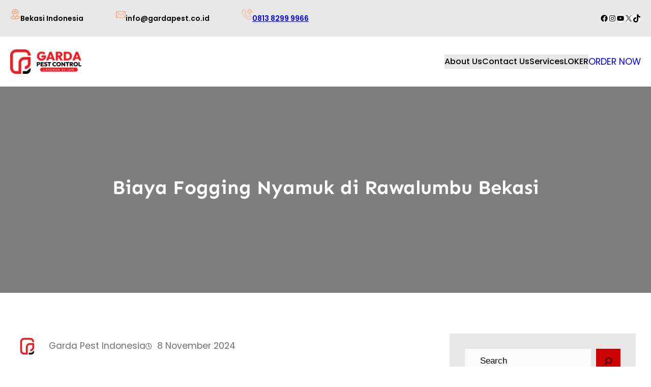

--- FILE ---
content_type: text/html; charset=UTF-8
request_url: https://gardapest.co.id/biaya-fogging-nyamuk-di-rawalumbu-bekasi/
body_size: 61535
content:
<!DOCTYPE html><html lang="id"><head><script data-no-optimize="1">var litespeed_docref=sessionStorage.getItem("litespeed_docref");litespeed_docref&&(Object.defineProperty(document,"referrer",{get:function(){return litespeed_docref}}),sessionStorage.removeItem("litespeed_docref"));</script> <meta charset="UTF-8" /><meta name="viewport" content="width=device-width, initial-scale=1" /><meta name='robots' content='index, follow, max-image-preview:large, max-snippet:-1, max-video-preview:-1' /><meta name="description" content="Telp: 081382999966 Biaya Fogging Nyamuk di Rawalumbu Bekasi Garda Pest Melayani Jasa Pengusir Tawon, Tukang Rayap Bekasi, Basmi Kecoa" /><link rel="canonical" href="https://gardapest.co.id/biaya-fogging-nyamuk-di-rawalumbu-bekasi/" /><meta property="og:locale" content="id_ID" /><meta property="og:type" content="article" /><meta property="og:title" content="Biaya Fogging Nyamuk di Rawalumbu Bekasi" /><meta property="og:description" content="Perlu Layanan Biaya Fogging Nyamuk di Rawalumbu Bekasi Hubungi 0813-8299-9966. Garda Pest Layanan Cepat 24 Jam dengan Harga Yang Terjangkau." /><meta property="og:url" content="https://gardapest.co.id/biaya-fogging-nyamuk-di-rawalumbu-bekasi/" /><meta property="og:site_name" content="Garda Pest" /><meta property="article:published_time" content="2022-06-11T22:17:56+00:00" /><meta property="article:modified_time" content="2024-11-08T09:29:26+00:00" /><meta property="og:image" content="http://gardapest.co.id/wp-content/uploads/2020/01/Jasa-Fogging-Nyamuk-Bekasi-Bandung-Cirebon-Semarang-Solo-Makassar-Cirebon-300x300.jpg" /><meta name="author" content="Garda Pest Indonesia" /><meta name="twitter:card" content="summary_large_image" /><meta name="twitter:label1" content="Ditulis oleh" /><meta name="twitter:data1" content="Garda Pest Indonesia" /><meta name="twitter:label2" content="Estimasi waktu membaca" /><meta name="twitter:data2" content="3 menit" /> <script type="application/ld+json" class="yoast-schema-graph">{"@context":"https://schema.org","@graph":[{"@type":["Article","BlogPosting"],"@id":"https://gardapest.co.id/biaya-fogging-nyamuk-di-rawalumbu-bekasi/#article","isPartOf":{"@id":"https://gardapest.co.id/biaya-fogging-nyamuk-di-rawalumbu-bekasi/"},"author":{"name":"Garda Pest Indonesia","@id":"https://gardapest.co.id/#/schema/person/e64c95a8ba386bcd9cf5562db17ff8a1"},"headline":"Biaya Fogging Nyamuk di Rawalumbu Bekasi","datePublished":"2022-06-11T22:17:56+00:00","dateModified":"2024-11-08T09:29:26+00:00","mainEntityOfPage":{"@id":"https://gardapest.co.id/biaya-fogging-nyamuk-di-rawalumbu-bekasi/"},"wordCount":548,"publisher":{"@id":"https://gardapest.co.id/#organization"},"image":{"@id":"https://gardapest.co.id/biaya-fogging-nyamuk-di-rawalumbu-bekasi/#primaryimage"},"thumbnailUrl":"http://gardapest.co.id/wp-content/uploads/2020/01/Jasa-Fogging-Nyamuk-Bekasi-Bandung-Cirebon-Semarang-Solo-Makassar-Cirebon-300x300.jpg","keywords":["Pembasmi Kecoa di Bekasi","Pest Control di Bandung","Pest Control di Cimahi","Pest Control di Jakarta Timur","Pest Control di Karawang"],"articleSection":["Pest Control Terdekat"],"inLanguage":"id"},{"@type":"WebPage","@id":"https://gardapest.co.id/biaya-fogging-nyamuk-di-rawalumbu-bekasi/","url":"https://gardapest.co.id/biaya-fogging-nyamuk-di-rawalumbu-bekasi/","name":"Telp: 081382999966 Biaya Fogging Nyamuk di Rawalumbu Bekasi","isPartOf":{"@id":"https://gardapest.co.id/#website"},"primaryImageOfPage":{"@id":"https://gardapest.co.id/biaya-fogging-nyamuk-di-rawalumbu-bekasi/#primaryimage"},"image":{"@id":"https://gardapest.co.id/biaya-fogging-nyamuk-di-rawalumbu-bekasi/#primaryimage"},"thumbnailUrl":"http://gardapest.co.id/wp-content/uploads/2020/01/Jasa-Fogging-Nyamuk-Bekasi-Bandung-Cirebon-Semarang-Solo-Makassar-Cirebon-300x300.jpg","datePublished":"2022-06-11T22:17:56+00:00","dateModified":"2024-11-08T09:29:26+00:00","description":"Telp: 081382999966 Biaya Fogging Nyamuk di Rawalumbu Bekasi Garda Pest Melayani Jasa Pengusir Tawon, Tukang Rayap Bekasi, Basmi Kecoa","breadcrumb":{"@id":"https://gardapest.co.id/biaya-fogging-nyamuk-di-rawalumbu-bekasi/#breadcrumb"},"inLanguage":"id","potentialAction":[{"@type":"ReadAction","target":["https://gardapest.co.id/biaya-fogging-nyamuk-di-rawalumbu-bekasi/"]}]},{"@type":"ImageObject","inLanguage":"id","@id":"https://gardapest.co.id/biaya-fogging-nyamuk-di-rawalumbu-bekasi/#primaryimage","url":"https://gardapest.co.id/wp-content/uploads/2020/01/Jasa-Fogging-Nyamuk-Bekasi-Bandung-Cirebon-Semarang-Solo-Makassar-Cirebon.jpg","contentUrl":"https://gardapest.co.id/wp-content/uploads/2020/01/Jasa-Fogging-Nyamuk-Bekasi-Bandung-Cirebon-Semarang-Solo-Makassar-Cirebon.jpg","width":1080,"height":1080,"caption":"Jasa Basmi Nyamuk di Gedebage Bandung"},{"@type":"BreadcrumbList","@id":"https://gardapest.co.id/biaya-fogging-nyamuk-di-rawalumbu-bekasi/#breadcrumb","itemListElement":[{"@type":"ListItem","position":1,"name":"Beranda","item":"https://gardapest.co.id/"},{"@type":"ListItem","position":2,"name":"Biaya Fogging Nyamuk di Rawalumbu Bekasi"}]},{"@type":"WebSite","@id":"https://gardapest.co.id/#website","url":"https://gardapest.co.id/","name":"Garda Pest","description":"Layanan Cepat Berkualitas 24 Jam","publisher":{"@id":"https://gardapest.co.id/#organization"},"alternateName":"Garda Pest Control","potentialAction":[{"@type":"SearchAction","target":{"@type":"EntryPoint","urlTemplate":"https://gardapest.co.id/?s={search_term_string}"},"query-input":{"@type":"PropertyValueSpecification","valueRequired":true,"valueName":"search_term_string"}}],"inLanguage":"id"},{"@type":"Organization","@id":"https://gardapest.co.id/#organization","name":"Garda Pest","alternateName":"Garda Pest Control Indonesia","url":"https://gardapest.co.id/","logo":{"@type":"ImageObject","inLanguage":"id","@id":"https://gardapest.co.id/#/schema/logo/image/","url":"https://gardapest.co.id/wp-content/uploads/2025/02/cropped-LOGO-RED-BLACK-150-PX.webp","contentUrl":"https://gardapest.co.id/wp-content/uploads/2025/02/cropped-LOGO-RED-BLACK-150-PX.webp","width":512,"height":512,"caption":"Garda Pest"},"image":{"@id":"https://gardapest.co.id/#/schema/logo/image/"}},{"@type":"Person","@id":"https://gardapest.co.id/#/schema/person/e64c95a8ba386bcd9cf5562db17ff8a1","name":"Garda Pest Indonesia","image":{"@type":"ImageObject","inLanguage":"id","@id":"https://gardapest.co.id/#/schema/person/image/","url":"https://gardapest.co.id/wp-content/litespeed/avatar/fe8bec34d21cfbf093450c8945d4a360.jpg?ver=1768430546","contentUrl":"https://gardapest.co.id/wp-content/litespeed/avatar/fe8bec34d21cfbf093450c8945d4a360.jpg?ver=1768430546","caption":"Garda Pest Indonesia"}}]}</script> <title>Telp: 081382999966 Biaya Fogging Nyamuk di Rawalumbu Bekasi</title><link rel='dns-prefetch' href='//www.googletagmanager.com' /><link rel="alternate" type="application/rss+xml" title="Feed Garda Pest &raquo; Cerita" href="https://gardapest.co.id/web-stories/feed/"><style id='wp-img-auto-sizes-contain-inline-css'>img:is([sizes=auto i],[sizes^="auto," i]){contain-intrinsic-size:3000px 1500px}
/*# sourceURL=wp-img-auto-sizes-contain-inline-css */</style><style id="litespeed-ccss">.wp-block-image img{box-sizing:border-box;height:auto;max-width:100%;vertical-align:bottom}.wp-block-image{margin:0 0 1em}.wp-block-group{box-sizing:border-box}:where(.wp-block-group.wp-block-group-is-layout-constrained){position:relative}:where(.wp-block-group.has-background){padding:1.25em 2.375em}.wp-block-social-links{background:none;box-sizing:border-box;margin-left:0;padding-left:0;padding-right:0;text-indent:0}.wp-block-social-links .wp-social-link a{border-bottom:0;box-shadow:none;text-decoration:none}.wp-block-social-links .wp-social-link svg{height:1em;width:1em}.wp-block-social-links.has-small-icon-size{font-size:16px}.wp-block-social-links{font-size:24px}.wp-block-social-link{border-radius:9999px;display:block;height:auto}.wp-block-social-link a{align-items:center;display:flex;line-height:0}.wp-block-social-links .wp-block-social-link.wp-social-link{display:inline-block;margin:0;padding:0}.wp-block-social-links .wp-block-social-link.wp-social-link .wp-block-social-link-anchor,.wp-block-social-links .wp-block-social-link.wp-social-link .wp-block-social-link-anchor svg,.wp-block-social-links .wp-block-social-link.wp-social-link .wp-block-social-link-anchor:visited{color:currentColor;fill:currentColor}:where(.wp-block-social-links:not(.is-style-logos-only)) .wp-social-link{background-color:#f0f0f0;color:#444}:where(.wp-block-social-links:not(.is-style-logos-only)) .wp-social-link-facebook{background-color:#0866ff;color:#fff}:where(.wp-block-social-links:not(.is-style-logos-only)) .wp-social-link-instagram{background-color:#f00075;color:#fff}:where(.wp-block-social-links:not(.is-style-logos-only)) .wp-social-link-tiktok{background-color:#000;color:#fff}:where(.wp-block-social-links:not(.is-style-logos-only)) .wp-social-link-x{background-color:#000;color:#fff}:where(.wp-block-social-links:not(.is-style-logos-only)) .wp-social-link-youtube{background-color:red;color:#fff}.wp-block-social-links.is-style-pill-shape .wp-social-link{width:auto}:root :where(.wp-block-social-links .wp-social-link a){padding:.25em}:root :where(.wp-block-social-links.is-style-pill-shape .wp-social-link a){padding-left:.6666666667em;padding-right:.6666666667em}.wp-block-site-logo{box-sizing:border-box;line-height:0}.wp-block-site-logo a{display:inline-block;line-height:0}.wp-block-site-logo img{height:auto;max-width:100%}.wp-block-site-logo a,.wp-block-site-logo img{border-radius:inherit}.wp-block-navigation .wp-block-navigation-item__label{overflow-wrap:break-word}.wp-block-navigation{position:relative;--navigation-layout-justification-setting:flex-start;--navigation-layout-direction:row;--navigation-layout-wrap:wrap;--navigation-layout-justify:flex-start;--navigation-layout-align:center}.wp-block-navigation ul{margin-bottom:0;margin-left:0;margin-top:0;padding-left:0}.wp-block-navigation ul,.wp-block-navigation ul li{list-style:none;padding:0}.wp-block-navigation .wp-block-navigation-item{align-items:center;background-color:inherit;display:flex;position:relative}.wp-block-navigation .wp-block-navigation-item__content{display:block}.wp-block-navigation .wp-block-navigation-item__content.wp-block-navigation-item__content{color:inherit}.wp-block-navigation :where(a){text-decoration:none}.wp-block-navigation__container,.wp-block-navigation__responsive-close,.wp-block-navigation__responsive-container,.wp-block-navigation__responsive-container-content,.wp-block-navigation__responsive-dialog{gap:inherit}.wp-block-navigation__container{align-items:var(--navigation-layout-align,initial);display:flex;flex-direction:var(--navigation-layout-direction,initial);flex-wrap:var(--navigation-layout-wrap,wrap);justify-content:var(--navigation-layout-justify,initial);list-style:none;margin:0;padding-left:0}.wp-block-navigation__container:only-child{flex-grow:1}.wp-block-navigation__responsive-container{bottom:0;display:none;left:0;position:fixed;right:0;top:0}.wp-block-navigation__responsive-container :where(.wp-block-navigation-item a){color:inherit}.wp-block-navigation__responsive-container .wp-block-navigation__responsive-container-content{align-items:var(--navigation-layout-align,initial);display:flex;flex-direction:var(--navigation-layout-direction,initial);flex-wrap:var(--navigation-layout-wrap,wrap);justify-content:var(--navigation-layout-justify,initial)}.wp-block-navigation__responsive-container:not(.is-menu-open.is-menu-open){background-color:inherit!important;color:inherit!important}@media (min-width:600px){.wp-block-navigation__responsive-container:not(.hidden-by-default):not(.is-menu-open){background-color:inherit;display:block;position:relative;width:100%;z-index:auto}.wp-block-navigation__responsive-container:not(.hidden-by-default):not(.is-menu-open) .wp-block-navigation__responsive-container-close{display:none}}.wp-block-navigation__responsive-container-close,.wp-block-navigation__responsive-container-open{background:#0000;border:none;color:currentColor;margin:0;padding:0;text-transform:inherit;vertical-align:middle}.wp-block-navigation__responsive-container-close svg,.wp-block-navigation__responsive-container-open svg{fill:currentColor;display:block;height:24px;width:24px}.wp-block-navigation__responsive-container-open{display:flex}.wp-block-navigation__responsive-container-open.wp-block-navigation__responsive-container-open.wp-block-navigation__responsive-container-open{font-family:inherit;font-size:inherit;font-weight:inherit}@media (min-width:600px){.wp-block-navigation__responsive-container-open:not(.always-shown){display:none}}.wp-block-navigation__responsive-container-close{position:absolute;right:0;top:0;z-index:2}.wp-block-navigation__responsive-container-close.wp-block-navigation__responsive-container-close.wp-block-navigation__responsive-container-close{font-family:inherit;font-size:inherit;font-weight:inherit}.wp-block-navigation__responsive-close{width:100%}.wp-block-navigation__responsive-dialog{position:relative}.wp-block-button__link{align-content:center;box-sizing:border-box;display:inline-block;height:100%;text-align:center;word-break:break-word}:where(.wp-block-button__link){border-radius:9999px;box-shadow:none;padding:calc(.667em + 2px) calc(1.333em + 2px);text-decoration:none}.wp-block-buttons{box-sizing:border-box}.wp-block-buttons>.wp-block-button{display:inline-block;margin:0}.wp-block-buttons.is-content-justification-right{justify-content:flex-end}.wp-block-buttons .wp-block-button__link{width:100%}.wp-block-post-title{box-sizing:border-box;word-break:break-word}.wp-block-cover{align-items:center;background-position:50%;box-sizing:border-box;display:flex;justify-content:center;min-height:430px;overflow:hidden;overflow:clip;padding:1em;position:relative}.wp-block-cover .wp-block-cover__background{bottom:0;left:0;opacity:.5;position:absolute;right:0;top:0}.wp-block-cover .wp-block-cover__inner-container{color:inherit;position:relative;width:100%}.wp-block-cover .wp-block-cover__image-background{border:none;bottom:0;box-shadow:none;height:100%;left:0;margin:0;max-height:none;max-width:none;object-fit:cover;outline:none;padding:0;position:absolute;right:0;top:0;width:100%}:where(.wp-block-cover:not(.has-text-color)){color:#fff}.wp-block-post-author{box-sizing:border-box;display:flex;flex-wrap:wrap}.wp-block-post-author__avatar{margin-right:1em}.wp-block-post-author__content{flex-basis:0%;flex-grow:1}.wp-block-post-author__name{margin:0}.wp-block-post-date{box-sizing:border-box}.wp-block-post-content{display:flow-root}.wp-block-post-terms .wp-block-post-terms__separator{white-space:pre-wrap}.wp-block-search__button{margin-left:10px;word-break:normal}.wp-block-search__button.has-icon{line-height:0}.wp-block-search__button svg{height:1.25em;min-height:24px;min-width:24px;width:1.25em;fill:currentColor;vertical-align:text-bottom}:where(.wp-block-search__button){border:1px solid #ccc;padding:6px 10px}.wp-block-search__inside-wrapper{display:flex;flex:auto;flex-wrap:nowrap;max-width:100%}.wp-block-search__label{width:100%}.wp-block-search__input{appearance:none;border:1px solid #949494;flex-grow:1;margin-left:0;margin-right:0;min-width:3rem;padding:8px;text-decoration:unset!important}:where(.wp-block-search__input){font-family:inherit;font-size:inherit;font-style:inherit;font-weight:inherit;letter-spacing:inherit;line-height:inherit;text-transform:inherit}.wp-block-search .wp-block-search__label{font-weight:700}.wp-block-search__button{border:1px solid #ccc;padding:.375em .625em}.wp-block-columns{align-items:normal!important;box-sizing:border-box;display:flex;flex-wrap:wrap!important}@media (min-width:782px){.wp-block-columns{flex-wrap:nowrap!important}}@media (max-width:781px){.wp-block-columns:not(.is-not-stacked-on-mobile)>.wp-block-column{flex-basis:100%!important}}@media (min-width:782px){.wp-block-columns:not(.is-not-stacked-on-mobile)>.wp-block-column{flex-basis:0%;flex-grow:1}.wp-block-columns:not(.is-not-stacked-on-mobile)>.wp-block-column[style*=flex-basis]{flex-grow:0}}:where(.wp-block-columns){margin-bottom:1.75em}.wp-block-column{flex-grow:1;min-width:0;overflow-wrap:break-word;word-break:break-word}ul{box-sizing:border-box}.ht-ctc-chat{--side:right}:root{--wp-admin-theme-color:#007cba;--wp-admin-theme-color--rgb:0,124,186;--wp-admin-theme-color-darker-10:#006ba1;--wp-admin-theme-color-darker-10--rgb:0,107,161;--wp-admin-theme-color-darker-20:#005a87;--wp-admin-theme-color-darker-20--rgb:0,90,135;--wp-admin-border-width-focus:2px;--wp-block-synced-color:#7a00df;--wp-block-synced-color--rgb:122,0,223;--wp-bound-block-color:var(--wp-block-synced-color)}:root{--wp--preset--font-size--normal:16px;--wp--preset--font-size--huge:42px}.has-text-align-center{text-align:center}.items-justified-left{justify-content:flex-start}.screen-reader-text{border:0;clip-path:inset(50%);height:1px;margin:-1px;overflow:hidden;padding:0;position:absolute;width:1px;word-wrap:normal!important}html :where([style*=border-width]){border-style:solid}html :where(img[class*=wp-image-]){height:auto;max-width:100%}:where(figure){margin:0 0 1em}:root{--wp--preset--aspect-ratio--square:1;--wp--preset--aspect-ratio--4-3:4/3;--wp--preset--aspect-ratio--3-4:3/4;--wp--preset--aspect-ratio--3-2:3/2;--wp--preset--aspect-ratio--2-3:2/3;--wp--preset--aspect-ratio--16-9:16/9;--wp--preset--aspect-ratio--9-16:9/16;--wp--preset--color--black:#000000;--wp--preset--color--cyan-bluish-gray:#abb8c3;--wp--preset--color--white:#ffffff;--wp--preset--color--pale-pink:#f78da7;--wp--preset--color--vivid-red:#cf2e2e;--wp--preset--color--luminous-vivid-orange:#ff6900;--wp--preset--color--luminous-vivid-amber:#fcb900;--wp--preset--color--light-green-cyan:#7bdcb5;--wp--preset--color--vivid-green-cyan:#00d084;--wp--preset--color--pale-cyan-blue:#8ed1fc;--wp--preset--color--vivid-cyan-blue:#0693e3;--wp--preset--color--vivid-purple:#9b51e0;--wp--preset--color--foreground:#000;--wp--preset--color--background:#fff;--wp--preset--color--primary:#cc0000;--wp--preset--color--secondary:#7a0000;--wp--preset--color--primary-two:#0da88c;--wp--preset--color--secondary-two:#191919;--wp--preset--color--button-primary:#fcd576;--wp--preset--color--button-color-hover:#fff;--wp--preset--color--button-color-bg-hover:#7a0000;--wp--preset--color--background-secondary:#e7e7e7;--wp--preset--color--background-secondary-dark:#b7e3db;--wp--preset--color--footer-column-background:#121010;--wp--preset--color--footer-copy-right-background:#1d1b1b;--wp--preset--color--body-text:#717171;--wp--preset--color--text-link:#000;--wp--preset--color--border:#f2f2f2;--wp--preset--color--tertiary:#fff2ec;--wp--preset--color--input-field:#fafafa;--wp--preset--color--boulder:#777;--wp--preset--color--coffee:#7d6043;--wp--preset--color--cyan:#25d6a2;--wp--preset--color--dark-blue:#1D1634;--wp--preset--color--sky-blue:#30b4da;--wp--preset--color--dark-green:#0fb36c;--wp--preset--color--lite-green:#6ba518;--wp--preset--color--purple:#c74a73;--wp--preset--color--dark-purple:#9261c6;--wp--preset--color--orange:#f78550;--wp--preset--color--lite-red:#f9556d;--wp--preset--color--hexadecimal:#27808c;--wp--preset--color--pink:#ff6b98;--wp--preset--gradient--vivid-cyan-blue-to-vivid-purple:linear-gradient(135deg,rgba(6,147,227,1) 0%,rgb(155,81,224) 100%);--wp--preset--gradient--light-green-cyan-to-vivid-green-cyan:linear-gradient(135deg,rgb(122,220,180) 0%,rgb(0,208,130) 100%);--wp--preset--gradient--luminous-vivid-amber-to-luminous-vivid-orange:linear-gradient(135deg,rgba(252,185,0,1) 0%,rgba(255,105,0,1) 100%);--wp--preset--gradient--luminous-vivid-orange-to-vivid-red:linear-gradient(135deg,rgba(255,105,0,1) 0%,rgb(207,46,46) 100%);--wp--preset--gradient--very-light-gray-to-cyan-bluish-gray:linear-gradient(135deg,rgb(238,238,238) 0%,rgb(169,184,195) 100%);--wp--preset--gradient--cool-to-warm-spectrum:linear-gradient(135deg,rgb(74,234,220) 0%,rgb(151,120,209) 20%,rgb(207,42,186) 40%,rgb(238,44,130) 60%,rgb(251,105,98) 80%,rgb(254,248,76) 100%);--wp--preset--gradient--blush-light-purple:linear-gradient(135deg,rgb(255,206,236) 0%,rgb(152,150,240) 100%);--wp--preset--gradient--blush-bordeaux:linear-gradient(135deg,rgb(254,205,165) 0%,rgb(254,45,45) 50%,rgb(107,0,62) 100%);--wp--preset--gradient--luminous-dusk:linear-gradient(135deg,rgb(255,203,112) 0%,rgb(199,81,192) 50%,rgb(65,88,208) 100%);--wp--preset--gradient--pale-ocean:linear-gradient(135deg,rgb(255,245,203) 0%,rgb(182,227,212) 50%,rgb(51,167,181) 100%);--wp--preset--gradient--electric-grass:linear-gradient(135deg,rgb(202,248,128) 0%,rgb(113,206,126) 100%);--wp--preset--gradient--midnight:linear-gradient(135deg,rgb(2,3,129) 0%,rgb(40,116,252) 100%);--wp--preset--gradient--vertical-secondary-to-tertiary:linear-gradient(to bottom,var(--wp--preset--color--secondary) 0%,var(--wp--preset--color--tertiary) 100%);--wp--preset--gradient--vertical-secondary-to-background:linear-gradient(to bottom,var(--wp--preset--color--secondary) 0%,var(--wp--preset--color--background) 100%);--wp--preset--gradient--vertical-background-to-secondary:linear-gradient(to bottom,var(--wp--preset--color--background) 0%,var(--wp--preset--color--secondary) 100%);--wp--preset--gradient--vertical-tertiary-to-background:linear-gradient(to bottom,var(--wp--preset--color--tertiary) 0%,var(--wp--preset--color--background) 100%);--wp--preset--gradient--diagonal-primary-to-foreground:linear-gradient(to bottom right,var(--wp--preset--color--primary) 0%,var(--wp--preset--color--foreground) 100%);--wp--preset--gradient--diagonal-secondary-to-background:linear-gradient(to bottom right,var(--wp--preset--color--secondary) 50%,var(--wp--preset--color--background) 50%);--wp--preset--gradient--diagonal-secondary-to-background-left:linear-gradient(to bottom left,var(--wp--preset--color--secondary) 50%,var(--wp--preset--color--background) 50%);--wp--preset--gradient--diagonal-secondary-to-background-right:linear-gradient(to top right,var(--wp--preset--color--secondary) 50%,var(--wp--preset--color--background) 50%);--wp--preset--gradient--diagonal-background-to-secondary:linear-gradient(to bottom right,var(--wp--preset--color--background) 50%,var(--wp--preset--color--secondary) 50%);--wp--preset--gradient--diagonal-tertiary-to-background:linear-gradient(to bottom right,var(--wp--preset--color--tertiary) 50%,var(--wp--preset--color--background) 50%);--wp--preset--gradient--diagonal-background-to-tertiary:linear-gradient(to bottom right,var(--wp--preset--color--background) 50%,var(--wp--preset--color--tertiary) 50%);--wp--preset--font-size--small:1rem;--wp--preset--font-size--medium:1.7rem;--wp--preset--font-size--large:clamp(1.75rem, 3vw, 2.375rem);--wp--preset--font-size--x-large:42px;--wp--preset--font-size--slider-title:clamp(36px,3vw,45px);--wp--preset--font-size--normal:1.1rem;--wp--preset--font-size--huge:clamp(2.5rem, 4vw, 3rem);--wp--preset--font-size--gigantic:clamp(2rem, 6vw, 4rem);--wp--preset--font-size--colossal:clamp(4rem, 8vw, 6.25rem);--wp--preset--font-family--jost:"Jost", sans-serif;--wp--preset--font-family--poppins:"Poppins", serif;--wp--preset--font-family--roboto:"Roboto", serif;--wp--preset--font-family--montserrat:"Montserrat", sans-serif;--wp--preset--font-family--open-sans:"Open Sans", serif;--wp--preset--font-family--oswald:"Oswald", sans-serif;--wp--preset--font-family--sen:"Sen", sans-serif;--wp--preset--spacing--20:min(1.5rem, 2vw);--wp--preset--spacing--30:min(2.5rem, 3vw);--wp--preset--spacing--40:min(4rem, 5vw);--wp--preset--spacing--50:min(6.5rem, 8vw);--wp--preset--spacing--60:min(10.5rem, 13vw);--wp--preset--spacing--70:3.38rem;--wp--preset--spacing--80:5.06rem;--wp--preset--spacing--10:1rem;--wp--preset--shadow--natural:6px 6px 9px rgba(0, 0, 0, 0.2);--wp--preset--shadow--deep:12px 12px 50px rgba(0, 0, 0, 0.4);--wp--preset--shadow--sharp:6px 6px 0px rgba(0, 0, 0, 0.2);--wp--preset--shadow--outlined:6px 6px 0px -3px rgba(255, 255, 255, 1), 6px 6px rgba(0, 0, 0, 1);--wp--preset--shadow--crisp:6px 6px 0px rgba(0, 0, 0, 1);--wp--custom--spacing--small:max(1.25rem, 5vw);--wp--custom--spacing--medium:clamp(2rem, 8vw, calc(4 * var(--wp--style--block-gap)));--wp--custom--spacing--large:clamp(4rem, 10vw, 8rem);--wp--custom--typography--font-size--heading-one:clamp(36px,3vw,45px);--wp--custom--typography--font-size--heading-two:clamp(28px,2.6vw,32px);--wp--custom--typography--font-size--heading-three:clamp(20px,1.9vw,22px);--wp--custom--typography--font-size--heading-four:clamp(18px,1.5vw,20px);--wp--custom--typography--font-size--heading-five:clamp(22px,1.3vw,18px);--wp--custom--typography--font-size--heading-six:16px;--wp--custom--typography--line-height--heading-one:1.38;--wp--custom--typography--line-height--heading-two:1.43;--wp--custom--typography--line-height--heading-three:1.36;--wp--custom--typography--line-height--heading-four:1.5;--wp--custom--typography--line-height--heading-five:1.458333333333333;--wp--custom--typography--line-height--heading-six:1.56;--wp--custom--typography--line-height--paragraph:1.75;--wp--custom--typography--line-height--extra-small:21px;--wp--custom--typography--line-height--small:28px;--wp--custom--typography--line-height--normal:normal;--wp--custom--typography--font-weight--light:300;--wp--custom--typography--font-weight--normal:400;--wp--custom--typography--font-weight--medium:500;--wp--custom--typography--font-weight--semi-bold:600;--wp--custom--typography--font-weight--bold:700;--wp--custom--typography--font-weight--extra-bold:900;--wp--custom--gap--baseline:15px;--wp--custom--gap--horizontal:min(30px, 5vw);--wp--custom--gap--vertical:min(30px, 5vw)}:root{--wp--style--global--content-size:750px;--wp--style--global--wide-size:1370px}:where(body){margin:0}:where(.wp-site-blocks)>*{margin-block-start:2rem;margin-block-end:0}:where(.wp-site-blocks)>:first-child{margin-block-start:0}:root{--wp--style--block-gap:2rem}:root :where(.is-layout-flow)>:first-child{margin-block-start:0}:root :where(.is-layout-flow)>:last-child{margin-block-end:0}:root :where(.is-layout-flow)>*{margin-block-start:2rem;margin-block-end:0}:root :where(.is-layout-constrained)>:first-child{margin-block-start:0}:root :where(.is-layout-constrained)>:last-child{margin-block-end:0}:root :where(.is-layout-constrained)>*{margin-block-start:2rem;margin-block-end:0}:root :where(.is-layout-flex){gap:2rem}.is-layout-constrained>:where(:not(.alignleft):not(.alignright):not(.alignfull)){max-width:var(--wp--style--global--content-size);margin-left:auto!important;margin-right:auto!important}.is-layout-constrained>.alignwide{max-width:var(--wp--style--global--wide-size)}body .is-layout-flex{display:flex}.is-layout-flex{flex-wrap:wrap;align-items:center}.is-layout-flex>:is(*,div){margin:0}body{background-color:var(--wp--preset--color--background);color:var(--wp--preset--color--body-text);font-family:var(--wp--preset--font-family--poppins);font-size:var(--wp--preset--font-size--normal);font-weight:var(--wp--custom--typography--font-weight--normal);line-height:var(--wp--custom--typography--line-height--paragraph);margin-top:0;margin-right:0;margin-bottom:0;margin-left:0;padding-top:0;padding-right:0;padding-bottom:0;padding-left:0}a:where(:not(.wp-element-button)){color:var(--wp--preset--color--foreground);text-decoration:underline}h1{color:var(--wp--preset--color--contrast);font-family:var(--wp--preset--font-family--sen)}h1{color:var(--wp--preset--color--foreground);font-size:var(--wp--custom--typography--font-size--heading-one);font-weight:var(--wp--custom--typography--font-weight--bold);line-height:var(--wp--custom--typography--line-height--heading-one);margin-top:0;margin-bottom:.625rem}:root :where(.wp-element-button,.wp-block-button__link){background-color:var(--wp--preset--color--primary);border-radius:0;border-width:0;color:var(--wp--preset--color--white);font-family:inherit;font-size:var(--wp--preset--font-size--small);font-style:normal;font-weight:var(--wp--custom--typography--font-weight--medium);letter-spacing:.05em;line-height:1.7;padding-top:12px;padding-right:35px;padding-bottom:12px;padding-left:35px;text-decoration:none}:root :where(.wp-element-button:visited,.wp-block-button__link:visited){background-color:var(--wp--preset--color--primary);color:var(--wp--preset--color--white)}.has-white-color{color:var(--wp--preset--color--white)!important}.has-foreground-color{color:var(--wp--preset--color--foreground)!important}.has-black-background-color{background-color:var(--wp--preset--color--black)!important}.has-background-background-color{background-color:var(--wp--preset--color--background)!important}.has-primary-background-color{background-color:var(--wp--preset--color--primary)!important}.has-background-secondary-background-color{background-color:var(--wp--preset--color--background-secondary)!important}.has-large-font-size{font-size:var(--wp--preset--font-size--large)!important}:root :where(.wp-block-navigation){font-size:var(--wp--preset--font-size--small)}:root :where(.wp-block-navigation a:where(:not(.wp-element-button))){text-decoration:none}body{--wp--custom--core-button--spacing--padding--left:35px;--wp--custom--core-button--spacing--padding--right:35px;--wp--custom--core-button--spacing--padding--top:12px;--wp--custom--core-button--spacing--padding--bottom:12px;--wp--custom--core-button--color--background:var(--wp--preset--color--primary);--wp--custom--core-button--color:var(--wp--preset--color--white);--wp--custom--core-button--border--width:0px;--wp--custom--core-button--border-radius--top-left:0;--wp--custom--core-button--border-radius--top-right:0;--wp--custom--core-button--border-radius--bottom-left:0;--wp--custom--core-button--border-radius--bottom-right:0;--wp--custom--core-button--typography--font-size:var(--wp--preset--font-size--small);--wp--custom--core-button--typography--font-weight:var(--wp--custom--typography--font-weight--medium);--wp--custom--core-button--hover--color--background:var(--wp--preset--color--secondary);--wp--custom--core-button--hover--color:var(--wp--preset--color--button-color-hover)}.wp-elements-74f62b65601d92ef549e44cbf047777d a:where(:not(.wp-element-button)){color:var(--wp--preset--color--foreground)}.wp-container-core-group-is-layout-5909d029{flex-wrap:nowrap;gap:5px}.wp-container-core-group-is-layout-83e52c31{flex-wrap:nowrap;gap:10px}.wp-container-core-group-is-layout-b093c1f4{gap:5px}.wp-container-core-social-links-is-layout-6b0df5f6{gap:10px 10px;justify-content:center}.wp-container-core-group-is-layout-ef9e39b5{gap:var(--wp--preset--spacing--30);justify-content:space-between}.wp-container-core-group-is-layout-4314af8b>*{margin-block-start:0;margin-block-end:0}.wp-container-core-group-is-layout-2fe7addf{flex-wrap:nowrap;gap:10px;justify-content:center}.wp-container-core-navigation-is-layout-b693531c{justify-content:flex-start}.wp-container-core-buttons-is-layout-fc2b73da{justify-content:flex-end}.wp-container-core-group-is-layout-6268fe61{flex-wrap:nowrap;gap:20px;justify-content:space-between}.wp-container-core-group-is-layout-43b4b956{gap:10px;justify-content:space-between}.wp-container-core-group-is-layout-10b152e8{justify-content:flex-start}.wp-container-core-group-is-layout-e38e6d2d>*{margin-block-start:0;margin-block-end:0}.wp-container-core-group-is-layout-efbeade1>*{margin-block-start:0;margin-block-end:0}.wp-container-core-columns-is-layout-28f84493{flex-wrap:nowrap}.wp-container-core-columns-is-layout-114a0905{flex-wrap:nowrap;gap:60px}.wp-duotone-fd914f-fd914f-1.wp-block-image img{filter:url(#wp-duotone-fd914f-fd914f-1)}.wp-duotone-fd914f-fd914f-2.wp-block-image img{filter:url(#wp-duotone-fd914f-fd914f-2)}.wp-duotone-fd914f-fd914f-3.wp-block-image img{filter:url(#wp-duotone-fd914f-fd914f-3)}.wp-duotone-unset-4.wp-block-site-logo img{filter:unset}:root{--woocommerce:#720eec;--wc-green:#7ad03a;--wc-red:#a00;--wc-orange:#ffba00;--wc-blue:#2ea2cc;--wc-primary:#720eec;--wc-primary-text:#fcfbfe;--wc-secondary:#e9e6ed;--wc-secondary-text:#515151;--wc-highlight:#958e09;--wc-highligh-text:white;--wc-content-bg:#fff;--wc-subtext:#767676;--wc-form-border-color:rgba(32, 7, 7, 0.8);--wc-form-border-radius:4px;--wc-form-border-width:1px}@media only screen and (max-width:768px){:root{--woocommerce:#720eec;--wc-green:#7ad03a;--wc-red:#a00;--wc-orange:#ffba00;--wc-blue:#2ea2cc;--wc-primary:#720eec;--wc-primary-text:#fcfbfe;--wc-secondary:#e9e6ed;--wc-secondary-text:#515151;--wc-highlight:#958e09;--wc-highligh-text:white;--wc-content-bg:#fff;--wc-subtext:#767676;--wc-form-border-color:rgba(32, 7, 7, 0.8);--wc-form-border-radius:4px;--wc-form-border-width:1px}}:root{--woocommerce:#720eec;--wc-green:#7ad03a;--wc-red:#a00;--wc-orange:#ffba00;--wc-blue:#2ea2cc;--wc-primary:#720eec;--wc-primary-text:#fcfbfe;--wc-secondary:#e9e6ed;--wc-secondary-text:#515151;--wc-highlight:#958e09;--wc-highligh-text:white;--wc-content-bg:#fff;--wc-subtext:#767676;--wc-form-border-color:rgba(32, 7, 7, 0.8);--wc-form-border-radius:4px;--wc-form-border-width:1px}.screen-reader-text{clip:rect(1px,1px,1px,1px);height:1px;overflow:hidden;position:absolute!important;width:1px;word-wrap:normal!important}:root{--woocommerce:#720eec;--wc-green:#7ad03a;--wc-red:#a00;--wc-orange:#ffba00;--wc-blue:#2ea2cc;--wc-primary:#720eec;--wc-primary-text:#fcfbfe;--wc-secondary:#e9e6ed;--wc-secondary-text:#515151;--wc-highlight:#958e09;--wc-highligh-text:white;--wc-content-bg:#fff;--wc-subtext:#767676;--wc-form-border-color:rgba(32, 7, 7, 0.8);--wc-form-border-radius:4px;--wc-form-border-width:1px}:root{--wp--custom--core-button--spacing--padding--left:40px;--wp--custom--core-button--spacing--padding--right:40px;--wp--custom--core-button--spacing--padding--top:7px;--wp--custom--core-button--spacing--padding--bottom:7px;--wp--custom--core-button--color:#fff;--wp--custom--core-button--color--background:#fb1f40;--wp--custom--core-button--color-hover:#fff;--wp--custom--core-button--color--background-hover:#0f1214;--wp--custom--core-button--box-sizing:border-box;--wp--custom--core-button--word-break:border-box;--wp--custom--core-button--text-align:center;--wp--custom--core-button--border-radius--top-left:0;--wp--custom--core-button--border-radius--top-right:0;--wp--custom--core-button--border-radius--bottom-left:0;--wp--custom--core-button--border-radius--bottom-right:0;--wp--custom--core-button--typography--font-size:15px;--wp--custom--core-button--typography--font-weight:500;--wp--custom--core-button--line-height:1.7}*,*::before,*::after{box-sizing:inherit}html{-webkit-text-size-adjust:100%;-webkit-font-smoothing:antialiased}a{text-decoration:none}p a{text-decoration:underline}.entry-content.wp-block-post-content a:not(.wp-block-button__link){text-decoration:underline!important}input[type="search"]{box-sizing:border-box;display:block;font-size:var(--wp--preset--font-size--normal);width:100%;background:var(--wp--preset--color--input-field);border:1px solid #fff0;line-height:1.75;padding:7px 15px;color:var(--wp--preset--color--foreground)}input::-webkit-input-placeholder{color:var(--wp--preset--color--foreground)}input::-ms-input-placeholder{color:var(--wp--preset--color--foreground)}input::-moz-placeholder{color:var(--wp--preset--color--foreground)}input[type="search"]{border-radius:3px;box-sizing:border-box;display:block;font-size:17px;width:100%;background:var(--wp--preset--color--input-field);border:1px solid #fff0;line-height:1.75;padding:7px 15px;color:var(--wp--preset--color--foreground)}input::-webkit-input-placeholder{color:var(--wp--preset--color--foreground)}input::-ms-input-placeholder{color:var(--wp--preset--color--foreground)}input::-moz-placeholder{color:var(--wp--preset--color--foreground)}.wp-block-search__button,.wp-block-button__link{text-decoration:none;border-style:solid}.wp-block-search__button{text-decoration:none;border-style:solid}.wp-block-button.is-style-fill .wp-block-button__link{border:2px solid #fff0;text-decoration:none}input[type=search]{color:var(--wp--preset--color--foreground)}.wp-block-navigation .wp-block-navigation__responsive-container-open{padding:5px;border:1px solid #9292923b}@media screen and (max-width:600px){.wp-block-navigation .wp-block-navigation__responsive-container-content ul.wp-block-navigation__container{width:100%;gap:0!important;border:1px solid #9292923b;border-bottom:none}.wp-block-navigation .wp-block-navigation__responsive-container-content ul.wp-block-navigation__container li.wp-block-navigation-item{width:100%;gap:0!important;border:none!important}.wp-block-navigation .wp-block-navigation__responsive-container-content ul.wp-block-navigation__container li.wp-block-navigation-item a{padding:0;width:100%;border-bottom:1px solid #9292923b;padding:7px 50px 7px 20px}.wp-block-navigation.is-responsive .wp-block-navigation__responsive-container{transform:translateX(130%);display:block}}.wp-block-navigation__responsive-container{animation:slideRight 0.2s ease-in-out}@media screen and (max-width:600px){.wp-block-navigation__responsive-container .wp-block-navigation__responsive-container-close{padding:13px}}.wp-block-post-author{display:flex;align-items:center}.wp-block-cover{z-index:8}.wp-block-button.is-style-fill a.wp-block-button__link{border:none}.wp-block-image.vertical-aligmiddle img{vertical-align:middle}@media screen and (max-width:900px){.wp-block-navigation__responsive-container .wp-block-navigation__responsive-container-content{display:none}.wp-block-navigation__responsive-container-open:not(.always-shown){display:block}body .wp-block-navigation{display:flex;flex-wrap:nowrap}}@media screen and (max-width:767px){.mobile-aligncenter{align-content:space-between;display:flex!important;gap:10px 0;justify-content:center;justify-items:stretch;max-width:100%;text-align:center;width:100%}.wp-block-social-link{margin:0 3px}}.wp-site-blocks>*+*,.wp-site-blocks>*+*+*{margin:0}.editor-styles-wrapper a{text-decoration:inherit}.wp-block-button.is-style-fill .wp-block-button__link{border:2px solid #fff0}span.wp-block-post-terms__separator{display:none}.wp-block-post-date{display:inline-block;margin-right:10px}.wp-block-post-date::before{content:"";display:inline-block;font-family:"Font Awesome 5 Free";font-size:13px;margin-right:10px}.wp-block-post-date:before{content:""}.wp-site-blocks .wp-block-search .wp-block-search__inside-wrapper{padding:0}.wp-site-blocks .wp-block-search .wp-block-search__inside-wrapper .wp-block-search__button,.wp-site-blocks .wp-block-search .wp-block-search__inside-wrapper .wp-block-search__input{border:1px solid #fff0;padding:9px 25px}.wp-site-blocks .wp-block-search .wp-block-search__inside-wrapper .wp-block-search__input{padding:9px 0 9px 25px}.wp-site-blocks .wp-block-search.wp-block-search__icon-button .wp-block-search__button{padding:9px 12px}.wp-block-post-author{align-items:center}.wp-block-post-author__avatar img{border-radius:50%;vertical-align:middle}body .editor-styles-wrapper a:where(:not(.wp-element-button)){text-decoration:none}.editor-styles-wrapper p a{text-decoration:none}input[type=search]{color:var(--wp--preset--color--foreground)}.wp-site-blocks>*+*,.wp-site-blocks>*+*+*{margin:0!important;margin-block-start:0}.screen-reader-text{clip:rect(1px,1px,1px,1px);word-wrap:normal!important;border:0;clip-path:inset(50%);height:1px;margin:-1px;overflow:hidden;overflow-wrap:normal!important;padding:0;position:absolute!important;width:1px}</style><style>1{content-visibility:auto;contain-intrinsic-size:1px 1000px;}</style><link rel="preload" data-asynced="1" data-optimized="2" as="style" onload="this.onload=null;this.rel='stylesheet'" href="https://gardapest.co.id/wp-content/litespeed/css/eebbb41d72592e2b0fb1002eb2bce6e8.css?ver=8fc2b" /><script type="litespeed/javascript">!function(a){"use strict";var b=function(b,c,d){function e(a){return h.body?a():void setTimeout(function(){e(a)})}function f(){i.addEventListener&&i.removeEventListener("load",f),i.media=d||"all"}var g,h=a.document,i=h.createElement("link");if(c)g=c;else{var j=(h.body||h.getElementsByTagName("head")[0]).childNodes;g=j[j.length-1]}var k=h.styleSheets;i.rel="stylesheet",i.href=b,i.media="only x",e(function(){g.parentNode.insertBefore(i,c?g:g.nextSibling)});var l=function(a){for(var b=i.href,c=k.length;c--;)if(k[c].href===b)return a();setTimeout(function(){l(a)})};return i.addEventListener&&i.addEventListener("load",f),i.onloadcssdefined=l,l(f),i};"undefined"!=typeof exports?exports.loadCSS=b:a.loadCSS=b}("undefined"!=typeof global?global:this);!function(a){if(a.loadCSS){var b=loadCSS.relpreload={};if(b.support=function(){try{return a.document.createElement("link").relList.supports("preload")}catch(b){return!1}},b.poly=function(){for(var b=a.document.getElementsByTagName("link"),c=0;c<b.length;c++){var d=b[c];"preload"===d.rel&&"style"===d.getAttribute("as")&&(a.loadCSS(d.href,d,d.getAttribute("media")),d.rel=null)}},!b.support()){b.poly();var c=a.setInterval(b.poly,300);a.addEventListener&&a.addEventListener("load",function(){b.poly(),a.clearInterval(c)}),a.attachEvent&&a.attachEvent("onload",function(){a.clearInterval(c)})}}}(this);</script> <style id='wp-block-image-inline-css'>.wp-block-image>a,.wp-block-image>figure>a{display:inline-block}.wp-block-image img{box-sizing:border-box;height:auto;max-width:100%;vertical-align:bottom}@media not (prefers-reduced-motion){.wp-block-image img.hide{visibility:hidden}.wp-block-image img.show{animation:show-content-image .4s}}.wp-block-image[style*=border-radius] img,.wp-block-image[style*=border-radius]>a{border-radius:inherit}.wp-block-image.has-custom-border img{box-sizing:border-box}.wp-block-image.aligncenter{text-align:center}.wp-block-image.alignfull>a,.wp-block-image.alignwide>a{width:100%}.wp-block-image.alignfull img,.wp-block-image.alignwide img{height:auto;width:100%}.wp-block-image .aligncenter,.wp-block-image .alignleft,.wp-block-image .alignright,.wp-block-image.aligncenter,.wp-block-image.alignleft,.wp-block-image.alignright{display:table}.wp-block-image .aligncenter>figcaption,.wp-block-image .alignleft>figcaption,.wp-block-image .alignright>figcaption,.wp-block-image.aligncenter>figcaption,.wp-block-image.alignleft>figcaption,.wp-block-image.alignright>figcaption{caption-side:bottom;display:table-caption}.wp-block-image .alignleft{float:left;margin:.5em 1em .5em 0}.wp-block-image .alignright{float:right;margin:.5em 0 .5em 1em}.wp-block-image .aligncenter{margin-left:auto;margin-right:auto}.wp-block-image :where(figcaption){margin-bottom:1em;margin-top:.5em}.wp-block-image.is-style-circle-mask img{border-radius:9999px}@supports ((-webkit-mask-image:none) or (mask-image:none)) or (-webkit-mask-image:none){.wp-block-image.is-style-circle-mask img{border-radius:0;-webkit-mask-image:url('data:image/svg+xml;utf8,<svg viewBox="0 0 100 100" xmlns="http://www.w3.org/2000/svg"><circle cx="50" cy="50" r="50"/></svg>');mask-image:url('data:image/svg+xml;utf8,<svg viewBox="0 0 100 100" xmlns="http://www.w3.org/2000/svg"><circle cx="50" cy="50" r="50"/></svg>');mask-mode:alpha;-webkit-mask-position:center;mask-position:center;-webkit-mask-repeat:no-repeat;mask-repeat:no-repeat;-webkit-mask-size:contain;mask-size:contain}}:root :where(.wp-block-image.is-style-rounded img,.wp-block-image .is-style-rounded img){border-radius:9999px}.wp-block-image figure{margin:0}.wp-lightbox-container{display:flex;flex-direction:column;position:relative}.wp-lightbox-container img{cursor:zoom-in}.wp-lightbox-container img:hover+button{opacity:1}.wp-lightbox-container button{align-items:center;backdrop-filter:blur(16px) saturate(180%);background-color:#5a5a5a40;border:none;border-radius:4px;cursor:zoom-in;display:flex;height:20px;justify-content:center;opacity:0;padding:0;position:absolute;right:16px;text-align:center;top:16px;width:20px;z-index:100}@media not (prefers-reduced-motion){.wp-lightbox-container button{transition:opacity .2s ease}}.wp-lightbox-container button:focus-visible{outline:3px auto #5a5a5a40;outline:3px auto -webkit-focus-ring-color;outline-offset:3px}.wp-lightbox-container button:hover{cursor:pointer;opacity:1}.wp-lightbox-container button:focus{opacity:1}.wp-lightbox-container button:focus,.wp-lightbox-container button:hover,.wp-lightbox-container button:not(:hover):not(:active):not(.has-background){background-color:#5a5a5a40;border:none}.wp-lightbox-overlay{box-sizing:border-box;cursor:zoom-out;height:100vh;left:0;overflow:hidden;position:fixed;top:0;visibility:hidden;width:100%;z-index:100000}.wp-lightbox-overlay .close-button{align-items:center;cursor:pointer;display:flex;justify-content:center;min-height:40px;min-width:40px;padding:0;position:absolute;right:calc(env(safe-area-inset-right) + 16px);top:calc(env(safe-area-inset-top) + 16px);z-index:5000000}.wp-lightbox-overlay .close-button:focus,.wp-lightbox-overlay .close-button:hover,.wp-lightbox-overlay .close-button:not(:hover):not(:active):not(.has-background){background:none;border:none}.wp-lightbox-overlay .lightbox-image-container{height:var(--wp--lightbox-container-height);left:50%;overflow:hidden;position:absolute;top:50%;transform:translate(-50%,-50%);transform-origin:top left;width:var(--wp--lightbox-container-width);z-index:9999999999}.wp-lightbox-overlay .wp-block-image{align-items:center;box-sizing:border-box;display:flex;height:100%;justify-content:center;margin:0;position:relative;transform-origin:0 0;width:100%;z-index:3000000}.wp-lightbox-overlay .wp-block-image img{height:var(--wp--lightbox-image-height);min-height:var(--wp--lightbox-image-height);min-width:var(--wp--lightbox-image-width);width:var(--wp--lightbox-image-width)}.wp-lightbox-overlay .wp-block-image figcaption{display:none}.wp-lightbox-overlay button{background:none;border:none}.wp-lightbox-overlay .scrim{background-color:#fff;height:100%;opacity:.9;position:absolute;width:100%;z-index:2000000}.wp-lightbox-overlay.active{visibility:visible}@media not (prefers-reduced-motion){.wp-lightbox-overlay.active{animation:turn-on-visibility .25s both}.wp-lightbox-overlay.active img{animation:turn-on-visibility .35s both}.wp-lightbox-overlay.show-closing-animation:not(.active){animation:turn-off-visibility .35s both}.wp-lightbox-overlay.show-closing-animation:not(.active) img{animation:turn-off-visibility .25s both}.wp-lightbox-overlay.zoom.active{animation:none;opacity:1;visibility:visible}.wp-lightbox-overlay.zoom.active .lightbox-image-container{animation:lightbox-zoom-in .4s}.wp-lightbox-overlay.zoom.active .lightbox-image-container img{animation:none}.wp-lightbox-overlay.zoom.active .scrim{animation:turn-on-visibility .4s forwards}.wp-lightbox-overlay.zoom.show-closing-animation:not(.active){animation:none}.wp-lightbox-overlay.zoom.show-closing-animation:not(.active) .lightbox-image-container{animation:lightbox-zoom-out .4s}.wp-lightbox-overlay.zoom.show-closing-animation:not(.active) .lightbox-image-container img{animation:none}.wp-lightbox-overlay.zoom.show-closing-animation:not(.active) .scrim{animation:turn-off-visibility .4s forwards}}@keyframes show-content-image{0%{visibility:hidden}99%{visibility:hidden}to{visibility:visible}}@keyframes turn-on-visibility{0%{opacity:0}to{opacity:1}}@keyframes turn-off-visibility{0%{opacity:1;visibility:visible}99%{opacity:0;visibility:visible}to{opacity:0;visibility:hidden}}@keyframes lightbox-zoom-in{0%{transform:translate(calc((-100vw + var(--wp--lightbox-scrollbar-width))/2 + var(--wp--lightbox-initial-left-position)),calc(-50vh + var(--wp--lightbox-initial-top-position))) scale(var(--wp--lightbox-scale))}to{transform:translate(-50%,-50%) scale(1)}}@keyframes lightbox-zoom-out{0%{transform:translate(-50%,-50%) scale(1);visibility:visible}99%{visibility:visible}to{transform:translate(calc((-100vw + var(--wp--lightbox-scrollbar-width))/2 + var(--wp--lightbox-initial-left-position)),calc(-50vh + var(--wp--lightbox-initial-top-position))) scale(var(--wp--lightbox-scale));visibility:hidden}}
/*# sourceURL=https://gardapest.co.id/wp-includes/blocks/image/style.min.css */</style><style id='wp-block-image-theme-inline-css'>:root :where(.wp-block-image figcaption){color:#555;font-size:13px;text-align:center}.is-dark-theme :root :where(.wp-block-image figcaption){color:#ffffffa6}.wp-block-image{margin:0 0 1em}
/*# sourceURL=https://gardapest.co.id/wp-includes/blocks/image/theme.min.css */</style><style id='wp-block-paragraph-inline-css'>.is-small-text{font-size:.875em}.is-regular-text{font-size:1em}.is-large-text{font-size:2.25em}.is-larger-text{font-size:3em}.has-drop-cap:not(:focus):first-letter{float:left;font-size:8.4em;font-style:normal;font-weight:100;line-height:.68;margin:.05em .1em 0 0;text-transform:uppercase}body.rtl .has-drop-cap:not(:focus):first-letter{float:none;margin-left:.1em}p.has-drop-cap.has-background{overflow:hidden}:root :where(p.has-background){padding:1.25em 2.375em}:where(p.has-text-color:not(.has-link-color)) a{color:inherit}p.has-text-align-left[style*="writing-mode:vertical-lr"],p.has-text-align-right[style*="writing-mode:vertical-rl"]{rotate:180deg}
/*# sourceURL=https://gardapest.co.id/wp-includes/blocks/paragraph/style.min.css */</style><style id='wp-block-group-inline-css'>.wp-block-group{box-sizing:border-box}:where(.wp-block-group.wp-block-group-is-layout-constrained){position:relative}
/*# sourceURL=https://gardapest.co.id/wp-includes/blocks/group/style.min.css */</style><style id='wp-block-group-theme-inline-css'>:where(.wp-block-group.has-background){padding:1.25em 2.375em}
/*# sourceURL=https://gardapest.co.id/wp-includes/blocks/group/theme.min.css */</style><style id='wp-block-social-links-inline-css'>.wp-block-social-links{background:none;box-sizing:border-box;margin-left:0;padding-left:0;padding-right:0;text-indent:0}.wp-block-social-links .wp-social-link a,.wp-block-social-links .wp-social-link a:hover{border-bottom:0;box-shadow:none;text-decoration:none}.wp-block-social-links .wp-social-link svg{height:1em;width:1em}.wp-block-social-links .wp-social-link span:not(.screen-reader-text){font-size:.65em;margin-left:.5em;margin-right:.5em}.wp-block-social-links.has-small-icon-size{font-size:16px}.wp-block-social-links,.wp-block-social-links.has-normal-icon-size{font-size:24px}.wp-block-social-links.has-large-icon-size{font-size:36px}.wp-block-social-links.has-huge-icon-size{font-size:48px}.wp-block-social-links.aligncenter{display:flex;justify-content:center}.wp-block-social-links.alignright{justify-content:flex-end}.wp-block-social-link{border-radius:9999px;display:block}@media not (prefers-reduced-motion){.wp-block-social-link{transition:transform .1s ease}}.wp-block-social-link{height:auto}.wp-block-social-link a{align-items:center;display:flex;line-height:0}.wp-block-social-link:hover{transform:scale(1.1)}.wp-block-social-links .wp-block-social-link.wp-social-link{display:inline-block;margin:0;padding:0}.wp-block-social-links .wp-block-social-link.wp-social-link .wp-block-social-link-anchor,.wp-block-social-links .wp-block-social-link.wp-social-link .wp-block-social-link-anchor svg,.wp-block-social-links .wp-block-social-link.wp-social-link .wp-block-social-link-anchor:active,.wp-block-social-links .wp-block-social-link.wp-social-link .wp-block-social-link-anchor:hover,.wp-block-social-links .wp-block-social-link.wp-social-link .wp-block-social-link-anchor:visited{color:currentColor;fill:currentColor}:where(.wp-block-social-links:not(.is-style-logos-only)) .wp-social-link{background-color:#f0f0f0;color:#444}:where(.wp-block-social-links:not(.is-style-logos-only)) .wp-social-link-amazon{background-color:#f90;color:#fff}:where(.wp-block-social-links:not(.is-style-logos-only)) .wp-social-link-bandcamp{background-color:#1ea0c3;color:#fff}:where(.wp-block-social-links:not(.is-style-logos-only)) .wp-social-link-behance{background-color:#0757fe;color:#fff}:where(.wp-block-social-links:not(.is-style-logos-only)) .wp-social-link-bluesky{background-color:#0a7aff;color:#fff}:where(.wp-block-social-links:not(.is-style-logos-only)) .wp-social-link-codepen{background-color:#1e1f26;color:#fff}:where(.wp-block-social-links:not(.is-style-logos-only)) .wp-social-link-deviantart{background-color:#02e49b;color:#fff}:where(.wp-block-social-links:not(.is-style-logos-only)) .wp-social-link-discord{background-color:#5865f2;color:#fff}:where(.wp-block-social-links:not(.is-style-logos-only)) .wp-social-link-dribbble{background-color:#e94c89;color:#fff}:where(.wp-block-social-links:not(.is-style-logos-only)) .wp-social-link-dropbox{background-color:#4280ff;color:#fff}:where(.wp-block-social-links:not(.is-style-logos-only)) .wp-social-link-etsy{background-color:#f45800;color:#fff}:where(.wp-block-social-links:not(.is-style-logos-only)) .wp-social-link-facebook{background-color:#0866ff;color:#fff}:where(.wp-block-social-links:not(.is-style-logos-only)) .wp-social-link-fivehundredpx{background-color:#000;color:#fff}:where(.wp-block-social-links:not(.is-style-logos-only)) .wp-social-link-flickr{background-color:#0461dd;color:#fff}:where(.wp-block-social-links:not(.is-style-logos-only)) .wp-social-link-foursquare{background-color:#e65678;color:#fff}:where(.wp-block-social-links:not(.is-style-logos-only)) .wp-social-link-github{background-color:#24292d;color:#fff}:where(.wp-block-social-links:not(.is-style-logos-only)) .wp-social-link-goodreads{background-color:#eceadd;color:#382110}:where(.wp-block-social-links:not(.is-style-logos-only)) .wp-social-link-google{background-color:#ea4434;color:#fff}:where(.wp-block-social-links:not(.is-style-logos-only)) .wp-social-link-gravatar{background-color:#1d4fc4;color:#fff}:where(.wp-block-social-links:not(.is-style-logos-only)) .wp-social-link-instagram{background-color:#f00075;color:#fff}:where(.wp-block-social-links:not(.is-style-logos-only)) .wp-social-link-lastfm{background-color:#e21b24;color:#fff}:where(.wp-block-social-links:not(.is-style-logos-only)) .wp-social-link-linkedin{background-color:#0d66c2;color:#fff}:where(.wp-block-social-links:not(.is-style-logos-only)) .wp-social-link-mastodon{background-color:#3288d4;color:#fff}:where(.wp-block-social-links:not(.is-style-logos-only)) .wp-social-link-medium{background-color:#000;color:#fff}:where(.wp-block-social-links:not(.is-style-logos-only)) .wp-social-link-meetup{background-color:#f6405f;color:#fff}:where(.wp-block-social-links:not(.is-style-logos-only)) .wp-social-link-patreon{background-color:#000;color:#fff}:where(.wp-block-social-links:not(.is-style-logos-only)) .wp-social-link-pinterest{background-color:#e60122;color:#fff}:where(.wp-block-social-links:not(.is-style-logos-only)) .wp-social-link-pocket{background-color:#ef4155;color:#fff}:where(.wp-block-social-links:not(.is-style-logos-only)) .wp-social-link-reddit{background-color:#ff4500;color:#fff}:where(.wp-block-social-links:not(.is-style-logos-only)) .wp-social-link-skype{background-color:#0478d7;color:#fff}:where(.wp-block-social-links:not(.is-style-logos-only)) .wp-social-link-snapchat{background-color:#fefc00;color:#fff;stroke:#000}:where(.wp-block-social-links:not(.is-style-logos-only)) .wp-social-link-soundcloud{background-color:#ff5600;color:#fff}:where(.wp-block-social-links:not(.is-style-logos-only)) .wp-social-link-spotify{background-color:#1bd760;color:#fff}:where(.wp-block-social-links:not(.is-style-logos-only)) .wp-social-link-telegram{background-color:#2aabee;color:#fff}:where(.wp-block-social-links:not(.is-style-logos-only)) .wp-social-link-threads{background-color:#000;color:#fff}:where(.wp-block-social-links:not(.is-style-logos-only)) .wp-social-link-tiktok{background-color:#000;color:#fff}:where(.wp-block-social-links:not(.is-style-logos-only)) .wp-social-link-tumblr{background-color:#011835;color:#fff}:where(.wp-block-social-links:not(.is-style-logos-only)) .wp-social-link-twitch{background-color:#6440a4;color:#fff}:where(.wp-block-social-links:not(.is-style-logos-only)) .wp-social-link-twitter{background-color:#1da1f2;color:#fff}:where(.wp-block-social-links:not(.is-style-logos-only)) .wp-social-link-vimeo{background-color:#1eb7ea;color:#fff}:where(.wp-block-social-links:not(.is-style-logos-only)) .wp-social-link-vk{background-color:#4680c2;color:#fff}:where(.wp-block-social-links:not(.is-style-logos-only)) .wp-social-link-wordpress{background-color:#3499cd;color:#fff}:where(.wp-block-social-links:not(.is-style-logos-only)) .wp-social-link-whatsapp{background-color:#25d366;color:#fff}:where(.wp-block-social-links:not(.is-style-logos-only)) .wp-social-link-x{background-color:#000;color:#fff}:where(.wp-block-social-links:not(.is-style-logos-only)) .wp-social-link-yelp{background-color:#d32422;color:#fff}:where(.wp-block-social-links:not(.is-style-logos-only)) .wp-social-link-youtube{background-color:red;color:#fff}:where(.wp-block-social-links.is-style-logos-only) .wp-social-link{background:none}:where(.wp-block-social-links.is-style-logos-only) .wp-social-link svg{height:1.25em;width:1.25em}:where(.wp-block-social-links.is-style-logos-only) .wp-social-link-amazon{color:#f90}:where(.wp-block-social-links.is-style-logos-only) .wp-social-link-bandcamp{color:#1ea0c3}:where(.wp-block-social-links.is-style-logos-only) .wp-social-link-behance{color:#0757fe}:where(.wp-block-social-links.is-style-logos-only) .wp-social-link-bluesky{color:#0a7aff}:where(.wp-block-social-links.is-style-logos-only) .wp-social-link-codepen{color:#1e1f26}:where(.wp-block-social-links.is-style-logos-only) .wp-social-link-deviantart{color:#02e49b}:where(.wp-block-social-links.is-style-logos-only) .wp-social-link-discord{color:#5865f2}:where(.wp-block-social-links.is-style-logos-only) .wp-social-link-dribbble{color:#e94c89}:where(.wp-block-social-links.is-style-logos-only) .wp-social-link-dropbox{color:#4280ff}:where(.wp-block-social-links.is-style-logos-only) .wp-social-link-etsy{color:#f45800}:where(.wp-block-social-links.is-style-logos-only) .wp-social-link-facebook{color:#0866ff}:where(.wp-block-social-links.is-style-logos-only) .wp-social-link-fivehundredpx{color:#000}:where(.wp-block-social-links.is-style-logos-only) .wp-social-link-flickr{color:#0461dd}:where(.wp-block-social-links.is-style-logos-only) .wp-social-link-foursquare{color:#e65678}:where(.wp-block-social-links.is-style-logos-only) .wp-social-link-github{color:#24292d}:where(.wp-block-social-links.is-style-logos-only) .wp-social-link-goodreads{color:#382110}:where(.wp-block-social-links.is-style-logos-only) .wp-social-link-google{color:#ea4434}:where(.wp-block-social-links.is-style-logos-only) .wp-social-link-gravatar{color:#1d4fc4}:where(.wp-block-social-links.is-style-logos-only) .wp-social-link-instagram{color:#f00075}:where(.wp-block-social-links.is-style-logos-only) .wp-social-link-lastfm{color:#e21b24}:where(.wp-block-social-links.is-style-logos-only) .wp-social-link-linkedin{color:#0d66c2}:where(.wp-block-social-links.is-style-logos-only) .wp-social-link-mastodon{color:#3288d4}:where(.wp-block-social-links.is-style-logos-only) .wp-social-link-medium{color:#000}:where(.wp-block-social-links.is-style-logos-only) .wp-social-link-meetup{color:#f6405f}:where(.wp-block-social-links.is-style-logos-only) .wp-social-link-patreon{color:#000}:where(.wp-block-social-links.is-style-logos-only) .wp-social-link-pinterest{color:#e60122}:where(.wp-block-social-links.is-style-logos-only) .wp-social-link-pocket{color:#ef4155}:where(.wp-block-social-links.is-style-logos-only) .wp-social-link-reddit{color:#ff4500}:where(.wp-block-social-links.is-style-logos-only) .wp-social-link-skype{color:#0478d7}:where(.wp-block-social-links.is-style-logos-only) .wp-social-link-snapchat{color:#fff;stroke:#000}:where(.wp-block-social-links.is-style-logos-only) .wp-social-link-soundcloud{color:#ff5600}:where(.wp-block-social-links.is-style-logos-only) .wp-social-link-spotify{color:#1bd760}:where(.wp-block-social-links.is-style-logos-only) .wp-social-link-telegram{color:#2aabee}:where(.wp-block-social-links.is-style-logos-only) .wp-social-link-threads{color:#000}:where(.wp-block-social-links.is-style-logos-only) .wp-social-link-tiktok{color:#000}:where(.wp-block-social-links.is-style-logos-only) .wp-social-link-tumblr{color:#011835}:where(.wp-block-social-links.is-style-logos-only) .wp-social-link-twitch{color:#6440a4}:where(.wp-block-social-links.is-style-logos-only) .wp-social-link-twitter{color:#1da1f2}:where(.wp-block-social-links.is-style-logos-only) .wp-social-link-vimeo{color:#1eb7ea}:where(.wp-block-social-links.is-style-logos-only) .wp-social-link-vk{color:#4680c2}:where(.wp-block-social-links.is-style-logos-only) .wp-social-link-whatsapp{color:#25d366}:where(.wp-block-social-links.is-style-logos-only) .wp-social-link-wordpress{color:#3499cd}:where(.wp-block-social-links.is-style-logos-only) .wp-social-link-x{color:#000}:where(.wp-block-social-links.is-style-logos-only) .wp-social-link-yelp{color:#d32422}:where(.wp-block-social-links.is-style-logos-only) .wp-social-link-youtube{color:red}.wp-block-social-links.is-style-pill-shape .wp-social-link{width:auto}:root :where(.wp-block-social-links .wp-social-link a){padding:.25em}:root :where(.wp-block-social-links.is-style-logos-only .wp-social-link a){padding:0}:root :where(.wp-block-social-links.is-style-pill-shape .wp-social-link a){padding-left:.6666666667em;padding-right:.6666666667em}.wp-block-social-links:not(.has-icon-color):not(.has-icon-background-color) .wp-social-link-snapchat .wp-block-social-link-label{color:#000}
/*# sourceURL=https://gardapest.co.id/wp-includes/blocks/social-links/style.min.css */</style><style id='wp-block-site-logo-inline-css'>.wp-block-site-logo{box-sizing:border-box;line-height:0}.wp-block-site-logo a{display:inline-block;line-height:0}.wp-block-site-logo.is-default-size img{height:auto;width:120px}.wp-block-site-logo img{height:auto;max-width:100%}.wp-block-site-logo a,.wp-block-site-logo img{border-radius:inherit}.wp-block-site-logo.aligncenter{margin-left:auto;margin-right:auto;text-align:center}:root :where(.wp-block-site-logo.is-style-rounded){border-radius:9999px}
/*# sourceURL=https://gardapest.co.id/wp-includes/blocks/site-logo/style.min.css */</style><style id='wp-block-navigation-link-inline-css'>.wp-block-navigation .wp-block-navigation-item__label{overflow-wrap:break-word}.wp-block-navigation .wp-block-navigation-item__description{display:none}.link-ui-tools{outline:1px solid #f0f0f0;padding:8px}.link-ui-block-inserter{padding-top:8px}.link-ui-block-inserter__back{margin-left:8px;text-transform:uppercase}
/*# sourceURL=https://gardapest.co.id/wp-includes/blocks/navigation-link/style.min.css */</style><style id='wp-block-button-inline-css'>.wp-block-button__link{align-content:center;box-sizing:border-box;cursor:pointer;display:inline-block;height:100%;text-align:center;word-break:break-word}.wp-block-button__link.aligncenter{text-align:center}.wp-block-button__link.alignright{text-align:right}:where(.wp-block-button__link){border-radius:9999px;box-shadow:none;padding:calc(.667em + 2px) calc(1.333em + 2px);text-decoration:none}.wp-block-button[style*=text-decoration] .wp-block-button__link{text-decoration:inherit}.wp-block-buttons>.wp-block-button.has-custom-width{max-width:none}.wp-block-buttons>.wp-block-button.has-custom-width .wp-block-button__link{width:100%}.wp-block-buttons>.wp-block-button.has-custom-font-size .wp-block-button__link{font-size:inherit}.wp-block-buttons>.wp-block-button.wp-block-button__width-25{width:calc(25% - var(--wp--style--block-gap, .5em)*.75)}.wp-block-buttons>.wp-block-button.wp-block-button__width-50{width:calc(50% - var(--wp--style--block-gap, .5em)*.5)}.wp-block-buttons>.wp-block-button.wp-block-button__width-75{width:calc(75% - var(--wp--style--block-gap, .5em)*.25)}.wp-block-buttons>.wp-block-button.wp-block-button__width-100{flex-basis:100%;width:100%}.wp-block-buttons.is-vertical>.wp-block-button.wp-block-button__width-25{width:25%}.wp-block-buttons.is-vertical>.wp-block-button.wp-block-button__width-50{width:50%}.wp-block-buttons.is-vertical>.wp-block-button.wp-block-button__width-75{width:75%}.wp-block-button.is-style-squared,.wp-block-button__link.wp-block-button.is-style-squared{border-radius:0}.wp-block-button.no-border-radius,.wp-block-button__link.no-border-radius{border-radius:0!important}:root :where(.wp-block-button .wp-block-button__link.is-style-outline),:root :where(.wp-block-button.is-style-outline>.wp-block-button__link){border:2px solid;padding:.667em 1.333em}:root :where(.wp-block-button .wp-block-button__link.is-style-outline:not(.has-text-color)),:root :where(.wp-block-button.is-style-outline>.wp-block-button__link:not(.has-text-color)){color:currentColor}:root :where(.wp-block-button .wp-block-button__link.is-style-outline:not(.has-background)),:root :where(.wp-block-button.is-style-outline>.wp-block-button__link:not(.has-background)){background-color:initial;background-image:none}
/*# sourceURL=https://gardapest.co.id/wp-includes/blocks/button/style.min.css */</style><style id='wp-block-buttons-inline-css'>.wp-block-buttons{box-sizing:border-box}.wp-block-buttons.is-vertical{flex-direction:column}.wp-block-buttons.is-vertical>.wp-block-button:last-child{margin-bottom:0}.wp-block-buttons>.wp-block-button{display:inline-block;margin:0}.wp-block-buttons.is-content-justification-left{justify-content:flex-start}.wp-block-buttons.is-content-justification-left.is-vertical{align-items:flex-start}.wp-block-buttons.is-content-justification-center{justify-content:center}.wp-block-buttons.is-content-justification-center.is-vertical{align-items:center}.wp-block-buttons.is-content-justification-right{justify-content:flex-end}.wp-block-buttons.is-content-justification-right.is-vertical{align-items:flex-end}.wp-block-buttons.is-content-justification-space-between{justify-content:space-between}.wp-block-buttons.aligncenter{text-align:center}.wp-block-buttons:not(.is-content-justification-space-between,.is-content-justification-right,.is-content-justification-left,.is-content-justification-center) .wp-block-button.aligncenter{margin-left:auto;margin-right:auto;width:100%}.wp-block-buttons[style*=text-decoration] .wp-block-button,.wp-block-buttons[style*=text-decoration] .wp-block-button__link{text-decoration:inherit}.wp-block-buttons.has-custom-font-size .wp-block-button__link{font-size:inherit}.wp-block-buttons .wp-block-button__link{width:100%}.wp-block-button.aligncenter{text-align:center}
/*# sourceURL=https://gardapest.co.id/wp-includes/blocks/buttons/style.min.css */</style><style id='wp-block-post-title-inline-css'>.wp-block-post-title{box-sizing:border-box;word-break:break-word}.wp-block-post-title :where(a){display:inline-block;font-family:inherit;font-size:inherit;font-style:inherit;font-weight:inherit;letter-spacing:inherit;line-height:inherit;text-decoration:inherit}
/*# sourceURL=https://gardapest.co.id/wp-includes/blocks/post-title/style.min.css */</style><style id='wp-block-post-author-inline-css'>.wp-block-post-author{box-sizing:border-box;display:flex;flex-wrap:wrap}.wp-block-post-author__byline{font-size:.5em;margin-bottom:0;margin-top:0;width:100%}.wp-block-post-author__avatar{margin-right:1em}.wp-block-post-author__bio{font-size:.7em;margin-bottom:.7em}.wp-block-post-author__content{flex-basis:0;flex-grow:1}.wp-block-post-author__name{margin:0}
/*# sourceURL=https://gardapest.co.id/wp-includes/blocks/post-author/style.min.css */</style><style id='wp-block-post-date-inline-css'>.wp-block-post-date{box-sizing:border-box}
/*# sourceURL=https://gardapest.co.id/wp-includes/blocks/post-date/style.min.css */</style><style id='wp-block-post-content-inline-css'>.wp-block-post-content{display:flow-root}
/*# sourceURL=https://gardapest.co.id/wp-includes/blocks/post-content/style.min.css */</style><style id='wp-block-post-terms-inline-css'>.wp-block-post-terms{box-sizing:border-box}.wp-block-post-terms .wp-block-post-terms__separator{white-space:pre-wrap}
/*# sourceURL=https://gardapest.co.id/wp-includes/blocks/post-terms/style.min.css */</style><style id='wp-block-search-inline-css'>.wp-block-search__button{margin-left:10px;word-break:normal}.wp-block-search__button.has-icon{line-height:0}.wp-block-search__button svg{height:1.25em;min-height:24px;min-width:24px;width:1.25em;fill:currentColor;vertical-align:text-bottom}:where(.wp-block-search__button){border:1px solid #ccc;padding:6px 10px}.wp-block-search__inside-wrapper{display:flex;flex:auto;flex-wrap:nowrap;max-width:100%}.wp-block-search__label{width:100%}.wp-block-search.wp-block-search__button-only .wp-block-search__button{box-sizing:border-box;display:flex;flex-shrink:0;justify-content:center;margin-left:0;max-width:100%}.wp-block-search.wp-block-search__button-only .wp-block-search__inside-wrapper{min-width:0!important;transition-property:width}.wp-block-search.wp-block-search__button-only .wp-block-search__input{flex-basis:100%;transition-duration:.3s}.wp-block-search.wp-block-search__button-only.wp-block-search__searchfield-hidden,.wp-block-search.wp-block-search__button-only.wp-block-search__searchfield-hidden .wp-block-search__inside-wrapper{overflow:hidden}.wp-block-search.wp-block-search__button-only.wp-block-search__searchfield-hidden .wp-block-search__input{border-left-width:0!important;border-right-width:0!important;flex-basis:0;flex-grow:0;margin:0;min-width:0!important;padding-left:0!important;padding-right:0!important;width:0!important}:where(.wp-block-search__input){appearance:none;border:1px solid #949494;flex-grow:1;font-family:inherit;font-size:inherit;font-style:inherit;font-weight:inherit;letter-spacing:inherit;line-height:inherit;margin-left:0;margin-right:0;min-width:3rem;padding:8px;text-decoration:unset!important;text-transform:inherit}:where(.wp-block-search__button-inside .wp-block-search__inside-wrapper){background-color:#fff;border:1px solid #949494;box-sizing:border-box;padding:4px}:where(.wp-block-search__button-inside .wp-block-search__inside-wrapper) .wp-block-search__input{border:none;border-radius:0;padding:0 4px}:where(.wp-block-search__button-inside .wp-block-search__inside-wrapper) .wp-block-search__input:focus{outline:none}:where(.wp-block-search__button-inside .wp-block-search__inside-wrapper) :where(.wp-block-search__button){padding:4px 8px}.wp-block-search.aligncenter .wp-block-search__inside-wrapper{margin:auto}.wp-block[data-align=right] .wp-block-search.wp-block-search__button-only .wp-block-search__inside-wrapper{float:right}
/*# sourceURL=https://gardapest.co.id/wp-includes/blocks/search/style.min.css */</style><style id='wp-block-search-theme-inline-css'>.wp-block-search .wp-block-search__label{font-weight:700}.wp-block-search__button{border:1px solid #ccc;padding:.375em .625em}
/*# sourceURL=https://gardapest.co.id/wp-includes/blocks/search/theme.min.css */</style><style id='wp-block-heading-inline-css'>h1:where(.wp-block-heading).has-background,h2:where(.wp-block-heading).has-background,h3:where(.wp-block-heading).has-background,h4:where(.wp-block-heading).has-background,h5:where(.wp-block-heading).has-background,h6:where(.wp-block-heading).has-background{padding:1.25em 2.375em}h1.has-text-align-left[style*=writing-mode]:where([style*=vertical-lr]),h1.has-text-align-right[style*=writing-mode]:where([style*=vertical-rl]),h2.has-text-align-left[style*=writing-mode]:where([style*=vertical-lr]),h2.has-text-align-right[style*=writing-mode]:where([style*=vertical-rl]),h3.has-text-align-left[style*=writing-mode]:where([style*=vertical-lr]),h3.has-text-align-right[style*=writing-mode]:where([style*=vertical-rl]),h4.has-text-align-left[style*=writing-mode]:where([style*=vertical-lr]),h4.has-text-align-right[style*=writing-mode]:where([style*=vertical-rl]),h5.has-text-align-left[style*=writing-mode]:where([style*=vertical-lr]),h5.has-text-align-right[style*=writing-mode]:where([style*=vertical-rl]),h6.has-text-align-left[style*=writing-mode]:where([style*=vertical-lr]),h6.has-text-align-right[style*=writing-mode]:where([style*=vertical-rl]){rotate:180deg}
/*# sourceURL=https://gardapest.co.id/wp-includes/blocks/heading/style.min.css */</style><style id='wp-block-separator-inline-css'>@charset "UTF-8";.wp-block-separator{border:none;border-top:2px solid}:root :where(.wp-block-separator.is-style-dots){height:auto;line-height:1;text-align:center}:root :where(.wp-block-separator.is-style-dots):before{color:currentColor;content:"···";font-family:serif;font-size:1.5em;letter-spacing:2em;padding-left:2em}.wp-block-separator.is-style-dots{background:none!important;border:none!important}
/*# sourceURL=https://gardapest.co.id/wp-includes/blocks/separator/style.min.css */</style><style id='wp-block-separator-theme-inline-css'>.wp-block-separator.has-css-opacity{opacity:.4}.wp-block-separator{border:none;border-bottom:2px solid;margin-left:auto;margin-right:auto}.wp-block-separator.has-alpha-channel-opacity{opacity:1}.wp-block-separator:not(.is-style-wide):not(.is-style-dots){width:100px}.wp-block-separator.has-background:not(.is-style-dots){border-bottom:none;height:1px}.wp-block-separator.has-background:not(.is-style-wide):not(.is-style-dots){height:2px}
/*# sourceURL=https://gardapest.co.id/wp-includes/blocks/separator/theme.min.css */</style><style id='wp-block-latest-posts-inline-css'>.wp-block-latest-posts{box-sizing:border-box}.wp-block-latest-posts.alignleft{margin-right:2em}.wp-block-latest-posts.alignright{margin-left:2em}.wp-block-latest-posts.wp-block-latest-posts__list{list-style:none}.wp-block-latest-posts.wp-block-latest-posts__list li{clear:both;overflow-wrap:break-word}.wp-block-latest-posts.is-grid{display:flex;flex-wrap:wrap}.wp-block-latest-posts.is-grid li{margin:0 1.25em 1.25em 0;width:100%}@media (min-width:600px){.wp-block-latest-posts.columns-2 li{width:calc(50% - .625em)}.wp-block-latest-posts.columns-2 li:nth-child(2n){margin-right:0}.wp-block-latest-posts.columns-3 li{width:calc(33.33333% - .83333em)}.wp-block-latest-posts.columns-3 li:nth-child(3n){margin-right:0}.wp-block-latest-posts.columns-4 li{width:calc(25% - .9375em)}.wp-block-latest-posts.columns-4 li:nth-child(4n){margin-right:0}.wp-block-latest-posts.columns-5 li{width:calc(20% - 1em)}.wp-block-latest-posts.columns-5 li:nth-child(5n){margin-right:0}.wp-block-latest-posts.columns-6 li{width:calc(16.66667% - 1.04167em)}.wp-block-latest-posts.columns-6 li:nth-child(6n){margin-right:0}}:root :where(.wp-block-latest-posts.is-grid){padding:0}:root :where(.wp-block-latest-posts.wp-block-latest-posts__list){padding-left:0}.wp-block-latest-posts__post-author,.wp-block-latest-posts__post-date{display:block;font-size:.8125em}.wp-block-latest-posts__post-excerpt,.wp-block-latest-posts__post-full-content{margin-bottom:1em;margin-top:.5em}.wp-block-latest-posts__featured-image a{display:inline-block}.wp-block-latest-posts__featured-image img{height:auto;max-width:100%;width:auto}.wp-block-latest-posts__featured-image.alignleft{float:left;margin-right:1em}.wp-block-latest-posts__featured-image.alignright{float:right;margin-left:1em}.wp-block-latest-posts__featured-image.aligncenter{margin-bottom:1em;text-align:center}
/*# sourceURL=https://gardapest.co.id/wp-includes/blocks/latest-posts/style.min.css */</style><style id='wp-block-tag-cloud-inline-css'>.wp-block-tag-cloud{box-sizing:border-box}.wp-block-tag-cloud.aligncenter{justify-content:center;text-align:center}.wp-block-tag-cloud a{display:inline-block;margin-right:5px}.wp-block-tag-cloud span{display:inline-block;margin-left:5px;text-decoration:none}:root :where(.wp-block-tag-cloud.is-style-outline){display:flex;flex-wrap:wrap;gap:1ch}:root :where(.wp-block-tag-cloud.is-style-outline a){border:1px solid;font-size:unset!important;margin-right:0;padding:1ch 2ch;text-decoration:none!important}
/*# sourceURL=https://gardapest.co.id/wp-includes/blocks/tag-cloud/style.min.css */</style><style id='wp-block-template-part-theme-inline-css'>:root :where(.wp-block-template-part.has-background){margin-bottom:0;margin-top:0;padding:1.25em 2.375em}
/*# sourceURL=https://gardapest.co.id/wp-includes/blocks/template-part/theme.min.css */</style><style id='wp-block-columns-inline-css'>.wp-block-columns{box-sizing:border-box;display:flex;flex-wrap:wrap!important}@media (min-width:782px){.wp-block-columns{flex-wrap:nowrap!important}}.wp-block-columns{align-items:normal!important}.wp-block-columns.are-vertically-aligned-top{align-items:flex-start}.wp-block-columns.are-vertically-aligned-center{align-items:center}.wp-block-columns.are-vertically-aligned-bottom{align-items:flex-end}@media (max-width:781px){.wp-block-columns:not(.is-not-stacked-on-mobile)>.wp-block-column{flex-basis:100%!important}}@media (min-width:782px){.wp-block-columns:not(.is-not-stacked-on-mobile)>.wp-block-column{flex-basis:0;flex-grow:1}.wp-block-columns:not(.is-not-stacked-on-mobile)>.wp-block-column[style*=flex-basis]{flex-grow:0}}.wp-block-columns.is-not-stacked-on-mobile{flex-wrap:nowrap!important}.wp-block-columns.is-not-stacked-on-mobile>.wp-block-column{flex-basis:0;flex-grow:1}.wp-block-columns.is-not-stacked-on-mobile>.wp-block-column[style*=flex-basis]{flex-grow:0}:where(.wp-block-columns){margin-bottom:1.75em}:where(.wp-block-columns.has-background){padding:1.25em 2.375em}.wp-block-column{flex-grow:1;min-width:0;overflow-wrap:break-word;word-break:break-word}.wp-block-column.is-vertically-aligned-top{align-self:flex-start}.wp-block-column.is-vertically-aligned-center{align-self:center}.wp-block-column.is-vertically-aligned-bottom{align-self:flex-end}.wp-block-column.is-vertically-aligned-stretch{align-self:stretch}.wp-block-column.is-vertically-aligned-bottom,.wp-block-column.is-vertically-aligned-center,.wp-block-column.is-vertically-aligned-top{width:100%}
/*# sourceURL=https://gardapest.co.id/wp-includes/blocks/columns/style.min.css */</style><style id='wp-block-list-inline-css'>ol,ul{box-sizing:border-box}:root :where(.wp-block-list.has-background){padding:1.25em 2.375em}
/*# sourceURL=https://gardapest.co.id/wp-includes/blocks/list/style.min.css */</style><style id='wp-block-library-inline-css'>:root{--wp-block-synced-color:#7a00df;--wp-block-synced-color--rgb:122,0,223;--wp-bound-block-color:var(--wp-block-synced-color);--wp-editor-canvas-background:#ddd;--wp-admin-theme-color:#007cba;--wp-admin-theme-color--rgb:0,124,186;--wp-admin-theme-color-darker-10:#006ba1;--wp-admin-theme-color-darker-10--rgb:0,107,160.5;--wp-admin-theme-color-darker-20:#005a87;--wp-admin-theme-color-darker-20--rgb:0,90,135;--wp-admin-border-width-focus:2px}@media (min-resolution:192dpi){:root{--wp-admin-border-width-focus:1.5px}}.wp-element-button{cursor:pointer}:root .has-very-light-gray-background-color{background-color:#eee}:root .has-very-dark-gray-background-color{background-color:#313131}:root .has-very-light-gray-color{color:#eee}:root .has-very-dark-gray-color{color:#313131}:root .has-vivid-green-cyan-to-vivid-cyan-blue-gradient-background{background:linear-gradient(135deg,#00d084,#0693e3)}:root .has-purple-crush-gradient-background{background:linear-gradient(135deg,#34e2e4,#4721fb 50%,#ab1dfe)}:root .has-hazy-dawn-gradient-background{background:linear-gradient(135deg,#faaca8,#dad0ec)}:root .has-subdued-olive-gradient-background{background:linear-gradient(135deg,#fafae1,#67a671)}:root .has-atomic-cream-gradient-background{background:linear-gradient(135deg,#fdd79a,#004a59)}:root .has-nightshade-gradient-background{background:linear-gradient(135deg,#330968,#31cdcf)}:root .has-midnight-gradient-background{background:linear-gradient(135deg,#020381,#2874fc)}:root{--wp--preset--font-size--normal:16px;--wp--preset--font-size--huge:42px}.has-regular-font-size{font-size:1em}.has-larger-font-size{font-size:2.625em}.has-normal-font-size{font-size:var(--wp--preset--font-size--normal)}.has-huge-font-size{font-size:var(--wp--preset--font-size--huge)}.has-text-align-center{text-align:center}.has-text-align-left{text-align:left}.has-text-align-right{text-align:right}.has-fit-text{white-space:nowrap!important}#end-resizable-editor-section{display:none}.aligncenter{clear:both}.items-justified-left{justify-content:flex-start}.items-justified-center{justify-content:center}.items-justified-right{justify-content:flex-end}.items-justified-space-between{justify-content:space-between}.screen-reader-text{border:0;clip-path:inset(50%);height:1px;margin:-1px;overflow:hidden;padding:0;position:absolute;width:1px;word-wrap:normal!important}.screen-reader-text:focus{background-color:#ddd;clip-path:none;color:#444;display:block;font-size:1em;height:auto;left:5px;line-height:normal;padding:15px 23px 14px;text-decoration:none;top:5px;width:auto;z-index:100000}html :where(.has-border-color){border-style:solid}html :where([style*=border-top-color]){border-top-style:solid}html :where([style*=border-right-color]){border-right-style:solid}html :where([style*=border-bottom-color]){border-bottom-style:solid}html :where([style*=border-left-color]){border-left-style:solid}html :where([style*=border-width]){border-style:solid}html :where([style*=border-top-width]){border-top-style:solid}html :where([style*=border-right-width]){border-right-style:solid}html :where([style*=border-bottom-width]){border-bottom-style:solid}html :where([style*=border-left-width]){border-left-style:solid}html :where(img[class*=wp-image-]){height:auto;max-width:100%}:where(figure){margin:0 0 1em}html :where(.is-position-sticky){--wp-admin--admin-bar--position-offset:var(--wp-admin--admin-bar--height,0px)}@media screen and (max-width:600px){html :where(.is-position-sticky){--wp-admin--admin-bar--position-offset:0px}}
/*# sourceURL=/wp-includes/css/dist/block-library/common.min.css */</style><style id='global-styles-inline-css'>:root{--wp--preset--aspect-ratio--square: 1;--wp--preset--aspect-ratio--4-3: 4/3;--wp--preset--aspect-ratio--3-4: 3/4;--wp--preset--aspect-ratio--3-2: 3/2;--wp--preset--aspect-ratio--2-3: 2/3;--wp--preset--aspect-ratio--16-9: 16/9;--wp--preset--aspect-ratio--9-16: 9/16;--wp--preset--color--black: #000000;--wp--preset--color--cyan-bluish-gray: #abb8c3;--wp--preset--color--white: #ffffff;--wp--preset--color--pale-pink: #f78da7;--wp--preset--color--vivid-red: #cf2e2e;--wp--preset--color--luminous-vivid-orange: #ff6900;--wp--preset--color--luminous-vivid-amber: #fcb900;--wp--preset--color--light-green-cyan: #7bdcb5;--wp--preset--color--vivid-green-cyan: #00d084;--wp--preset--color--pale-cyan-blue: #8ed1fc;--wp--preset--color--vivid-cyan-blue: #0693e3;--wp--preset--color--vivid-purple: #9b51e0;--wp--preset--color--foreground: #000;--wp--preset--color--background: #fff;--wp--preset--color--primary: #cc0000;--wp--preset--color--secondary: #7a0000;--wp--preset--color--primary-two: #0da88c;--wp--preset--color--secondary-two: #191919;--wp--preset--color--button-primary: #fcd576;--wp--preset--color--button-color-hover: #fff;--wp--preset--color--button-color-bg-hover: #7a0000;--wp--preset--color--background-secondary: #e7e7e7;--wp--preset--color--background-secondary-dark: #b7e3db;--wp--preset--color--footer-column-background: #121010;--wp--preset--color--footer-copy-right-background: #1d1b1b;--wp--preset--color--body-text: #717171;--wp--preset--color--text-link: #000;--wp--preset--color--border: #f2f2f2;--wp--preset--color--tertiary: #fff2ec;--wp--preset--color--input-field: #fafafa;--wp--preset--color--boulder: #777;--wp--preset--color--coffee: #7d6043;--wp--preset--color--cyan: #25d6a2;--wp--preset--color--dark-blue: #1D1634;--wp--preset--color--sky-blue: #30b4da;--wp--preset--color--dark-green: #0fb36c;--wp--preset--color--lite-green: #6ba518;--wp--preset--color--purple: #c74a73;--wp--preset--color--dark-purple: #9261c6;--wp--preset--color--orange: #f78550;--wp--preset--color--lite-red: #f9556d;--wp--preset--color--hexadecimal: #27808c;--wp--preset--color--pink: #ff6b98;--wp--preset--gradient--vivid-cyan-blue-to-vivid-purple: linear-gradient(135deg,rgb(6,147,227) 0%,rgb(155,81,224) 100%);--wp--preset--gradient--light-green-cyan-to-vivid-green-cyan: linear-gradient(135deg,rgb(122,220,180) 0%,rgb(0,208,130) 100%);--wp--preset--gradient--luminous-vivid-amber-to-luminous-vivid-orange: linear-gradient(135deg,rgb(252,185,0) 0%,rgb(255,105,0) 100%);--wp--preset--gradient--luminous-vivid-orange-to-vivid-red: linear-gradient(135deg,rgb(255,105,0) 0%,rgb(207,46,46) 100%);--wp--preset--gradient--very-light-gray-to-cyan-bluish-gray: linear-gradient(135deg,rgb(238,238,238) 0%,rgb(169,184,195) 100%);--wp--preset--gradient--cool-to-warm-spectrum: linear-gradient(135deg,rgb(74,234,220) 0%,rgb(151,120,209) 20%,rgb(207,42,186) 40%,rgb(238,44,130) 60%,rgb(251,105,98) 80%,rgb(254,248,76) 100%);--wp--preset--gradient--blush-light-purple: linear-gradient(135deg,rgb(255,206,236) 0%,rgb(152,150,240) 100%);--wp--preset--gradient--blush-bordeaux: linear-gradient(135deg,rgb(254,205,165) 0%,rgb(254,45,45) 50%,rgb(107,0,62) 100%);--wp--preset--gradient--luminous-dusk: linear-gradient(135deg,rgb(255,203,112) 0%,rgb(199,81,192) 50%,rgb(65,88,208) 100%);--wp--preset--gradient--pale-ocean: linear-gradient(135deg,rgb(255,245,203) 0%,rgb(182,227,212) 50%,rgb(51,167,181) 100%);--wp--preset--gradient--electric-grass: linear-gradient(135deg,rgb(202,248,128) 0%,rgb(113,206,126) 100%);--wp--preset--gradient--midnight: linear-gradient(135deg,rgb(2,3,129) 0%,rgb(40,116,252) 100%);--wp--preset--gradient--vertical-secondary-to-tertiary: linear-gradient(to bottom,var(--wp--preset--color--secondary) 0%,var(--wp--preset--color--tertiary) 100%);--wp--preset--gradient--vertical-secondary-to-background: linear-gradient(to bottom,var(--wp--preset--color--secondary) 0%,var(--wp--preset--color--background) 100%);--wp--preset--gradient--vertical-background-to-secondary: linear-gradient(to bottom,var(--wp--preset--color--background) 0%,var(--wp--preset--color--secondary) 100%);--wp--preset--gradient--vertical-tertiary-to-background: linear-gradient(to bottom,var(--wp--preset--color--tertiary) 0%,var(--wp--preset--color--background) 100%);--wp--preset--gradient--diagonal-primary-to-foreground: linear-gradient(to bottom right,var(--wp--preset--color--primary) 0%,var(--wp--preset--color--foreground) 100%);--wp--preset--gradient--diagonal-secondary-to-background: linear-gradient(to bottom right,var(--wp--preset--color--secondary) 50%,var(--wp--preset--color--background) 50%);--wp--preset--gradient--diagonal-secondary-to-background-left: linear-gradient(to bottom left,var(--wp--preset--color--secondary) 50%,var(--wp--preset--color--background) 50%);--wp--preset--gradient--diagonal-secondary-to-background-right: linear-gradient(to top right,var(--wp--preset--color--secondary) 50%,var(--wp--preset--color--background) 50%);--wp--preset--gradient--diagonal-background-to-secondary: linear-gradient(to bottom right,var(--wp--preset--color--background) 50%,var(--wp--preset--color--secondary) 50%);--wp--preset--gradient--diagonal-tertiary-to-background: linear-gradient(to bottom right,var(--wp--preset--color--tertiary) 50%,var(--wp--preset--color--background) 50%);--wp--preset--gradient--diagonal-background-to-tertiary: linear-gradient(to bottom right,var(--wp--preset--color--background) 50%,var(--wp--preset--color--tertiary) 50%);--wp--preset--font-size--small: 1rem;--wp--preset--font-size--medium: 1.7rem;--wp--preset--font-size--large: clamp(1.75rem, 3vw, 2.375rem);--wp--preset--font-size--x-large: 42px;--wp--preset--font-size--slider-title: clamp(36px,3vw,45px);--wp--preset--font-size--normal: 1.1rem;--wp--preset--font-size--huge: clamp(2.5rem, 4vw, 3rem);--wp--preset--font-size--gigantic: clamp(2rem, 6vw, 4rem);--wp--preset--font-size--colossal: clamp(4rem, 8vw, 6.25rem);--wp--preset--font-family--jost: "Jost", sans-serif;--wp--preset--font-family--poppins: "Poppins", serif;--wp--preset--font-family--roboto: "Roboto", serif;--wp--preset--font-family--montserrat: "Montserrat", sans-serif;--wp--preset--font-family--open-sans: "Open Sans", serif;--wp--preset--font-family--oswald: "Oswald", sans-serif;--wp--preset--font-family--sen: "Sen", sans-serif;--wp--preset--spacing--20: min(1.5rem, 2vw);--wp--preset--spacing--30: min(2.5rem, 3vw);--wp--preset--spacing--40: min(4rem, 5vw);--wp--preset--spacing--50: min(6.5rem, 8vw);--wp--preset--spacing--60: min(10.5rem, 13vw);--wp--preset--spacing--70: 3.38rem;--wp--preset--spacing--80: 5.06rem;--wp--preset--spacing--10: 1rem;--wp--preset--shadow--natural: 6px 6px 9px rgba(0, 0, 0, 0.2);--wp--preset--shadow--deep: 12px 12px 50px rgba(0, 0, 0, 0.4);--wp--preset--shadow--sharp: 6px 6px 0px rgba(0, 0, 0, 0.2);--wp--preset--shadow--outlined: 6px 6px 0px -3px rgb(255, 255, 255), 6px 6px rgb(0, 0, 0);--wp--preset--shadow--crisp: 6px 6px 0px rgb(0, 0, 0);--wp--custom--spacing--small: max(1.25rem, 5vw);--wp--custom--spacing--medium: clamp(2rem, 8vw, calc(4 * var(--wp--style--block-gap)));--wp--custom--spacing--large: clamp(4rem, 10vw, 8rem);--wp--custom--typography--font-size--heading-one: clamp(36px,3vw,45px);--wp--custom--typography--font-size--heading-two: clamp(28px,2.6vw,32px);--wp--custom--typography--font-size--heading-three: clamp(20px,1.9vw,22px);--wp--custom--typography--font-size--heading-four: clamp(18px,1.5vw,20px);--wp--custom--typography--font-size--heading-five: clamp(22px,1.3vw,18px);--wp--custom--typography--font-size--heading-six: 16px;--wp--custom--typography--line-height--heading-one: 1.38;--wp--custom--typography--line-height--heading-two: 1.43;--wp--custom--typography--line-height--heading-three: 1.36;--wp--custom--typography--line-height--heading-four: 1.5;--wp--custom--typography--line-height--heading-five: 1.458333333333333;--wp--custom--typography--line-height--heading-six: 1.56;--wp--custom--typography--line-height--paragraph: 1.75;--wp--custom--typography--line-height--extra-small: 21px;--wp--custom--typography--line-height--small: 28px;--wp--custom--typography--line-height--normal: normal;--wp--custom--typography--font-weight--light: 300;--wp--custom--typography--font-weight--normal: 400;--wp--custom--typography--font-weight--medium: 500;--wp--custom--typography--font-weight--semi-bold: 600;--wp--custom--typography--font-weight--bold: 700;--wp--custom--typography--font-weight--extra-bold: 900;--wp--custom--gap--baseline: 15px;--wp--custom--gap--horizontal: min(30px, 5vw);--wp--custom--gap--vertical: min(30px, 5vw);}:root { --wp--style--global--content-size: 750px;--wp--style--global--wide-size: 1370px; }:where(body) { margin: 0; }.wp-site-blocks > .alignleft { float: left; margin-right: 2em; }.wp-site-blocks > .alignright { float: right; margin-left: 2em; }.wp-site-blocks > .aligncenter { justify-content: center; margin-left: auto; margin-right: auto; }:where(.wp-site-blocks) > * { margin-block-start: 2rem; margin-block-end: 0; }:where(.wp-site-blocks) > :first-child { margin-block-start: 0; }:where(.wp-site-blocks) > :last-child { margin-block-end: 0; }:root { --wp--style--block-gap: 2rem; }:root :where(.is-layout-flow) > :first-child{margin-block-start: 0;}:root :where(.is-layout-flow) > :last-child{margin-block-end: 0;}:root :where(.is-layout-flow) > *{margin-block-start: 2rem;margin-block-end: 0;}:root :where(.is-layout-constrained) > :first-child{margin-block-start: 0;}:root :where(.is-layout-constrained) > :last-child{margin-block-end: 0;}:root :where(.is-layout-constrained) > *{margin-block-start: 2rem;margin-block-end: 0;}:root :where(.is-layout-flex){gap: 2rem;}:root :where(.is-layout-grid){gap: 2rem;}.is-layout-flow > .alignleft{float: left;margin-inline-start: 0;margin-inline-end: 2em;}.is-layout-flow > .alignright{float: right;margin-inline-start: 2em;margin-inline-end: 0;}.is-layout-flow > .aligncenter{margin-left: auto !important;margin-right: auto !important;}.is-layout-constrained > .alignleft{float: left;margin-inline-start: 0;margin-inline-end: 2em;}.is-layout-constrained > .alignright{float: right;margin-inline-start: 2em;margin-inline-end: 0;}.is-layout-constrained > .aligncenter{margin-left: auto !important;margin-right: auto !important;}.is-layout-constrained > :where(:not(.alignleft):not(.alignright):not(.alignfull)){max-width: var(--wp--style--global--content-size);margin-left: auto !important;margin-right: auto !important;}.is-layout-constrained > .alignwide{max-width: var(--wp--style--global--wide-size);}body .is-layout-flex{display: flex;}.is-layout-flex{flex-wrap: wrap;align-items: center;}.is-layout-flex > :is(*, div){margin: 0;}body .is-layout-grid{display: grid;}.is-layout-grid > :is(*, div){margin: 0;}body{background-color: var(--wp--preset--color--background);color: var(--wp--preset--color--body-text);font-family: var(--wp--preset--font-family--poppins);font-size: var(--wp--preset--font-size--normal);font-weight: var(--wp--custom--typography--font-weight--normal);line-height: var(--wp--custom--typography--line-height--paragraph);margin-top: 0px;margin-right: 0px;margin-bottom: 0px;margin-left: 0px;padding-top: 0px;padding-right: 0px;padding-bottom: 0px;padding-left: 0px;}a:where(:not(.wp-element-button)){color: var(--wp--preset--color--foreground);text-decoration: underline;}:root :where(a:where(:not(.wp-element-button)):hover){color: var(--wp--preset--color--primary);text-decoration: none;}:root :where(a:where(:not(.wp-element-button)):focus){color: var(--wp--preset--color--primary);text-decoration: none;}:root :where(a:where(:not(.wp-element-button)):active){color: var(--wp--preset--color--primary);text-decoration: none;}h1, h2, h3, h4, h5, h6{color: var(--wp--preset--color--contrast);font-family: var(--wp--preset--font-family--sen);}h1{color: var(--wp--preset--color--foreground);font-size: var(--wp--custom--typography--font-size--heading-one);font-weight: var(--wp--custom--typography--font-weight--bold);line-height: var(--wp--custom--typography--line-height--heading-one);margin-top: 0;margin-bottom: 0.625rem;}h2{color: var(--wp--preset--color--foreground);font-size: var(--wp--custom--typography--font-size--heading-two);font-weight: var(--wp--custom--typography--font-weight--bold);line-height: var(--wp--custom--typography--line-height--heading-two);margin-top: 0;margin-bottom: 0.625rem;}h3{color: var(--wp--preset--color--foreground);font-size: var(--wp--custom--typography--font-size--heading-three);font-weight: var(--wp--custom--typography--font-weight--bold);line-height: var(--wp--custom--typography--line-height--heading-three);margin-top: 0;margin-bottom: 0.625rem;}h4{color: var(--wp--preset--color--foreground);font-size: var(--wp--custom--typography--font-size--heading-four);font-weight: var(--wp--custom--typography--font-weight--bold);line-height: var(--wp--custom--typography--line-height--heading-four);margin-top: 0;margin-bottom: 0.625rem;}h5{color: var(--wp--preset--color--foreground);font-size: var(--wp--custom--typography--font-size--heading-five);font-weight: var(--wp--custom--typography--font-weight--bold);line-height: var(--wp--custom--typography--line-height--heading-five);margin-top: 0;margin-bottom: 0.625rem;}h6{color: var(--wp--preset--color--foreground);font-size: var(--wp--custom--typography--font-size--heading-six);font-weight: var(--wp--custom--typography--font-weight--bold);line-height: var(--wp--custom--typography--line-height--heading-six);margin-top: 0;margin-bottom: 0.625rem;}:root :where(.wp-element-button, .wp-block-button__link){background-color: var(--wp--preset--color--primary);border-radius: 0;border-width: 0px;color: var(--wp--preset--color--white);font-family: inherit;font-size: var(--wp--preset--font-size--small);font-style: normal;font-weight: var(--wp--custom--typography--font-weight--medium);letter-spacing: 0.05em;line-height: 1.7;padding-top: 12px;padding-right: 35px;padding-bottom: 12px;padding-left: 35px;text-decoration: none;text-transform: inherit;}:root :where(.wp-element-button:visited, .wp-block-button__link:visited){background-color: var(--wp--preset--color--primary);color: var(--wp--preset--color--white);}:root :where(.wp-element-button:hover, .wp-block-button__link:hover){background-color: var(--wp--preset--color--secondary);color: var(--wp--preset--color--button-color-hover);}:root :where(.wp-element-button:focus, .wp-block-button__link:focus){background-color: var(--wp--preset--color--secondary);color: var(--wp--preset--color--button-color-hover);}:root :where(.wp-element-button:active, .wp-block-button__link:active){background-color: var(--wp--preset--color--secondary);color: var(--wp--preset--color--button-color-hover);}.has-black-color{color: var(--wp--preset--color--black) !important;}.has-cyan-bluish-gray-color{color: var(--wp--preset--color--cyan-bluish-gray) !important;}.has-white-color{color: var(--wp--preset--color--white) !important;}.has-pale-pink-color{color: var(--wp--preset--color--pale-pink) !important;}.has-vivid-red-color{color: var(--wp--preset--color--vivid-red) !important;}.has-luminous-vivid-orange-color{color: var(--wp--preset--color--luminous-vivid-orange) !important;}.has-luminous-vivid-amber-color{color: var(--wp--preset--color--luminous-vivid-amber) !important;}.has-light-green-cyan-color{color: var(--wp--preset--color--light-green-cyan) !important;}.has-vivid-green-cyan-color{color: var(--wp--preset--color--vivid-green-cyan) !important;}.has-pale-cyan-blue-color{color: var(--wp--preset--color--pale-cyan-blue) !important;}.has-vivid-cyan-blue-color{color: var(--wp--preset--color--vivid-cyan-blue) !important;}.has-vivid-purple-color{color: var(--wp--preset--color--vivid-purple) !important;}.has-foreground-color{color: var(--wp--preset--color--foreground) !important;}.has-background-color{color: var(--wp--preset--color--background) !important;}.has-primary-color{color: var(--wp--preset--color--primary) !important;}.has-secondary-color{color: var(--wp--preset--color--secondary) !important;}.has-primary-two-color{color: var(--wp--preset--color--primary-two) !important;}.has-secondary-two-color{color: var(--wp--preset--color--secondary-two) !important;}.has-button-primary-color{color: var(--wp--preset--color--button-primary) !important;}.has-button-color-hover-color{color: var(--wp--preset--color--button-color-hover) !important;}.has-button-color-bg-hover-color{color: var(--wp--preset--color--button-color-bg-hover) !important;}.has-background-secondary-color{color: var(--wp--preset--color--background-secondary) !important;}.has-background-secondary-dark-color{color: var(--wp--preset--color--background-secondary-dark) !important;}.has-footer-column-background-color{color: var(--wp--preset--color--footer-column-background) !important;}.has-footer-copy-right-background-color{color: var(--wp--preset--color--footer-copy-right-background) !important;}.has-body-text-color{color: var(--wp--preset--color--body-text) !important;}.has-text-link-color{color: var(--wp--preset--color--text-link) !important;}.has-border-color{color: var(--wp--preset--color--border) !important;}.has-tertiary-color{color: var(--wp--preset--color--tertiary) !important;}.has-input-field-color{color: var(--wp--preset--color--input-field) !important;}.has-boulder-color{color: var(--wp--preset--color--boulder) !important;}.has-coffee-color{color: var(--wp--preset--color--coffee) !important;}.has-cyan-color{color: var(--wp--preset--color--cyan) !important;}.has-dark-blue-color{color: var(--wp--preset--color--dark-blue) !important;}.has-sky-blue-color{color: var(--wp--preset--color--sky-blue) !important;}.has-dark-green-color{color: var(--wp--preset--color--dark-green) !important;}.has-lite-green-color{color: var(--wp--preset--color--lite-green) !important;}.has-purple-color{color: var(--wp--preset--color--purple) !important;}.has-dark-purple-color{color: var(--wp--preset--color--dark-purple) !important;}.has-orange-color{color: var(--wp--preset--color--orange) !important;}.has-lite-red-color{color: var(--wp--preset--color--lite-red) !important;}.has-hexadecimal-color{color: var(--wp--preset--color--hexadecimal) !important;}.has-pink-color{color: var(--wp--preset--color--pink) !important;}.has-black-background-color{background-color: var(--wp--preset--color--black) !important;}.has-cyan-bluish-gray-background-color{background-color: var(--wp--preset--color--cyan-bluish-gray) !important;}.has-white-background-color{background-color: var(--wp--preset--color--white) !important;}.has-pale-pink-background-color{background-color: var(--wp--preset--color--pale-pink) !important;}.has-vivid-red-background-color{background-color: var(--wp--preset--color--vivid-red) !important;}.has-luminous-vivid-orange-background-color{background-color: var(--wp--preset--color--luminous-vivid-orange) !important;}.has-luminous-vivid-amber-background-color{background-color: var(--wp--preset--color--luminous-vivid-amber) !important;}.has-light-green-cyan-background-color{background-color: var(--wp--preset--color--light-green-cyan) !important;}.has-vivid-green-cyan-background-color{background-color: var(--wp--preset--color--vivid-green-cyan) !important;}.has-pale-cyan-blue-background-color{background-color: var(--wp--preset--color--pale-cyan-blue) !important;}.has-vivid-cyan-blue-background-color{background-color: var(--wp--preset--color--vivid-cyan-blue) !important;}.has-vivid-purple-background-color{background-color: var(--wp--preset--color--vivid-purple) !important;}.has-foreground-background-color{background-color: var(--wp--preset--color--foreground) !important;}.has-background-background-color{background-color: var(--wp--preset--color--background) !important;}.has-primary-background-color{background-color: var(--wp--preset--color--primary) !important;}.has-secondary-background-color{background-color: var(--wp--preset--color--secondary) !important;}.has-primary-two-background-color{background-color: var(--wp--preset--color--primary-two) !important;}.has-secondary-two-background-color{background-color: var(--wp--preset--color--secondary-two) !important;}.has-button-primary-background-color{background-color: var(--wp--preset--color--button-primary) !important;}.has-button-color-hover-background-color{background-color: var(--wp--preset--color--button-color-hover) !important;}.has-button-color-bg-hover-background-color{background-color: var(--wp--preset--color--button-color-bg-hover) !important;}.has-background-secondary-background-color{background-color: var(--wp--preset--color--background-secondary) !important;}.has-background-secondary-dark-background-color{background-color: var(--wp--preset--color--background-secondary-dark) !important;}.has-footer-column-background-background-color{background-color: var(--wp--preset--color--footer-column-background) !important;}.has-footer-copy-right-background-background-color{background-color: var(--wp--preset--color--footer-copy-right-background) !important;}.has-body-text-background-color{background-color: var(--wp--preset--color--body-text) !important;}.has-text-link-background-color{background-color: var(--wp--preset--color--text-link) !important;}.has-border-background-color{background-color: var(--wp--preset--color--border) !important;}.has-tertiary-background-color{background-color: var(--wp--preset--color--tertiary) !important;}.has-input-field-background-color{background-color: var(--wp--preset--color--input-field) !important;}.has-boulder-background-color{background-color: var(--wp--preset--color--boulder) !important;}.has-coffee-background-color{background-color: var(--wp--preset--color--coffee) !important;}.has-cyan-background-color{background-color: var(--wp--preset--color--cyan) !important;}.has-dark-blue-background-color{background-color: var(--wp--preset--color--dark-blue) !important;}.has-sky-blue-background-color{background-color: var(--wp--preset--color--sky-blue) !important;}.has-dark-green-background-color{background-color: var(--wp--preset--color--dark-green) !important;}.has-lite-green-background-color{background-color: var(--wp--preset--color--lite-green) !important;}.has-purple-background-color{background-color: var(--wp--preset--color--purple) !important;}.has-dark-purple-background-color{background-color: var(--wp--preset--color--dark-purple) !important;}.has-orange-background-color{background-color: var(--wp--preset--color--orange) !important;}.has-lite-red-background-color{background-color: var(--wp--preset--color--lite-red) !important;}.has-hexadecimal-background-color{background-color: var(--wp--preset--color--hexadecimal) !important;}.has-pink-background-color{background-color: var(--wp--preset--color--pink) !important;}.has-black-border-color{border-color: var(--wp--preset--color--black) !important;}.has-cyan-bluish-gray-border-color{border-color: var(--wp--preset--color--cyan-bluish-gray) !important;}.has-white-border-color{border-color: var(--wp--preset--color--white) !important;}.has-pale-pink-border-color{border-color: var(--wp--preset--color--pale-pink) !important;}.has-vivid-red-border-color{border-color: var(--wp--preset--color--vivid-red) !important;}.has-luminous-vivid-orange-border-color{border-color: var(--wp--preset--color--luminous-vivid-orange) !important;}.has-luminous-vivid-amber-border-color{border-color: var(--wp--preset--color--luminous-vivid-amber) !important;}.has-light-green-cyan-border-color{border-color: var(--wp--preset--color--light-green-cyan) !important;}.has-vivid-green-cyan-border-color{border-color: var(--wp--preset--color--vivid-green-cyan) !important;}.has-pale-cyan-blue-border-color{border-color: var(--wp--preset--color--pale-cyan-blue) !important;}.has-vivid-cyan-blue-border-color{border-color: var(--wp--preset--color--vivid-cyan-blue) !important;}.has-vivid-purple-border-color{border-color: var(--wp--preset--color--vivid-purple) !important;}.has-foreground-border-color{border-color: var(--wp--preset--color--foreground) !important;}.has-background-border-color{border-color: var(--wp--preset--color--background) !important;}.has-primary-border-color{border-color: var(--wp--preset--color--primary) !important;}.has-secondary-border-color{border-color: var(--wp--preset--color--secondary) !important;}.has-primary-two-border-color{border-color: var(--wp--preset--color--primary-two) !important;}.has-secondary-two-border-color{border-color: var(--wp--preset--color--secondary-two) !important;}.has-button-primary-border-color{border-color: var(--wp--preset--color--button-primary) !important;}.has-button-color-hover-border-color{border-color: var(--wp--preset--color--button-color-hover) !important;}.has-button-color-bg-hover-border-color{border-color: var(--wp--preset--color--button-color-bg-hover) !important;}.has-background-secondary-border-color{border-color: var(--wp--preset--color--background-secondary) !important;}.has-background-secondary-dark-border-color{border-color: var(--wp--preset--color--background-secondary-dark) !important;}.has-footer-column-background-border-color{border-color: var(--wp--preset--color--footer-column-background) !important;}.has-footer-copy-right-background-border-color{border-color: var(--wp--preset--color--footer-copy-right-background) !important;}.has-body-text-border-color{border-color: var(--wp--preset--color--body-text) !important;}.has-text-link-border-color{border-color: var(--wp--preset--color--text-link) !important;}.has-border-border-color{border-color: var(--wp--preset--color--border) !important;}.has-tertiary-border-color{border-color: var(--wp--preset--color--tertiary) !important;}.has-input-field-border-color{border-color: var(--wp--preset--color--input-field) !important;}.has-boulder-border-color{border-color: var(--wp--preset--color--boulder) !important;}.has-coffee-border-color{border-color: var(--wp--preset--color--coffee) !important;}.has-cyan-border-color{border-color: var(--wp--preset--color--cyan) !important;}.has-dark-blue-border-color{border-color: var(--wp--preset--color--dark-blue) !important;}.has-sky-blue-border-color{border-color: var(--wp--preset--color--sky-blue) !important;}.has-dark-green-border-color{border-color: var(--wp--preset--color--dark-green) !important;}.has-lite-green-border-color{border-color: var(--wp--preset--color--lite-green) !important;}.has-purple-border-color{border-color: var(--wp--preset--color--purple) !important;}.has-dark-purple-border-color{border-color: var(--wp--preset--color--dark-purple) !important;}.has-orange-border-color{border-color: var(--wp--preset--color--orange) !important;}.has-lite-red-border-color{border-color: var(--wp--preset--color--lite-red) !important;}.has-hexadecimal-border-color{border-color: var(--wp--preset--color--hexadecimal) !important;}.has-pink-border-color{border-color: var(--wp--preset--color--pink) !important;}.has-vivid-cyan-blue-to-vivid-purple-gradient-background{background: var(--wp--preset--gradient--vivid-cyan-blue-to-vivid-purple) !important;}.has-light-green-cyan-to-vivid-green-cyan-gradient-background{background: var(--wp--preset--gradient--light-green-cyan-to-vivid-green-cyan) !important;}.has-luminous-vivid-amber-to-luminous-vivid-orange-gradient-background{background: var(--wp--preset--gradient--luminous-vivid-amber-to-luminous-vivid-orange) !important;}.has-luminous-vivid-orange-to-vivid-red-gradient-background{background: var(--wp--preset--gradient--luminous-vivid-orange-to-vivid-red) !important;}.has-very-light-gray-to-cyan-bluish-gray-gradient-background{background: var(--wp--preset--gradient--very-light-gray-to-cyan-bluish-gray) !important;}.has-cool-to-warm-spectrum-gradient-background{background: var(--wp--preset--gradient--cool-to-warm-spectrum) !important;}.has-blush-light-purple-gradient-background{background: var(--wp--preset--gradient--blush-light-purple) !important;}.has-blush-bordeaux-gradient-background{background: var(--wp--preset--gradient--blush-bordeaux) !important;}.has-luminous-dusk-gradient-background{background: var(--wp--preset--gradient--luminous-dusk) !important;}.has-pale-ocean-gradient-background{background: var(--wp--preset--gradient--pale-ocean) !important;}.has-electric-grass-gradient-background{background: var(--wp--preset--gradient--electric-grass) !important;}.has-midnight-gradient-background{background: var(--wp--preset--gradient--midnight) !important;}.has-vertical-secondary-to-tertiary-gradient-background{background: var(--wp--preset--gradient--vertical-secondary-to-tertiary) !important;}.has-vertical-secondary-to-background-gradient-background{background: var(--wp--preset--gradient--vertical-secondary-to-background) !important;}.has-vertical-background-to-secondary-gradient-background{background: var(--wp--preset--gradient--vertical-background-to-secondary) !important;}.has-vertical-tertiary-to-background-gradient-background{background: var(--wp--preset--gradient--vertical-tertiary-to-background) !important;}.has-diagonal-primary-to-foreground-gradient-background{background: var(--wp--preset--gradient--diagonal-primary-to-foreground) !important;}.has-diagonal-secondary-to-background-gradient-background{background: var(--wp--preset--gradient--diagonal-secondary-to-background) !important;}.has-diagonal-secondary-to-background-left-gradient-background{background: var(--wp--preset--gradient--diagonal-secondary-to-background-left) !important;}.has-diagonal-secondary-to-background-right-gradient-background{background: var(--wp--preset--gradient--diagonal-secondary-to-background-right) !important;}.has-diagonal-background-to-secondary-gradient-background{background: var(--wp--preset--gradient--diagonal-background-to-secondary) !important;}.has-diagonal-tertiary-to-background-gradient-background{background: var(--wp--preset--gradient--diagonal-tertiary-to-background) !important;}.has-diagonal-background-to-tertiary-gradient-background{background: var(--wp--preset--gradient--diagonal-background-to-tertiary) !important;}.has-small-font-size{font-size: var(--wp--preset--font-size--small) !important;}.has-medium-font-size{font-size: var(--wp--preset--font-size--medium) !important;}.has-large-font-size{font-size: var(--wp--preset--font-size--large) !important;}.has-x-large-font-size{font-size: var(--wp--preset--font-size--x-large) !important;}.has-slider-title-font-size{font-size: var(--wp--preset--font-size--slider-title) !important;}.has-normal-font-size{font-size: var(--wp--preset--font-size--normal) !important;}.has-huge-font-size{font-size: var(--wp--preset--font-size--huge) !important;}.has-gigantic-font-size{font-size: var(--wp--preset--font-size--gigantic) !important;}.has-colossal-font-size{font-size: var(--wp--preset--font-size--colossal) !important;}.has-jost-font-family{font-family: var(--wp--preset--font-family--jost) !important;}.has-poppins-font-family{font-family: var(--wp--preset--font-family--poppins) !important;}.has-roboto-font-family{font-family: var(--wp--preset--font-family--roboto) !important;}.has-montserrat-font-family{font-family: var(--wp--preset--font-family--montserrat) !important;}.has-open-sans-font-family{font-family: var(--wp--preset--font-family--open-sans) !important;}.has-oswald-font-family{font-family: var(--wp--preset--font-family--oswald) !important;}.has-sen-font-family{font-family: var(--wp--preset--font-family--sen) !important;}
:root :where(.wp-block-list){margin-top: 0px;margin-bottom: 10px;padding-left: 20px;}
:root :where(.wp-block-separator){background-color: #999;border-radius: 0px;border-width: 0px;margin-bottom: 1.5em;color: #999;}
:root :where(.wp-block-navigation){font-size: var(--wp--preset--font-size--small);}
:root :where(.wp-block-navigation a:where(:not(.wp-element-button))){text-decoration: none;}
:root :where(.wp-block-navigation a:where(:not(.wp-element-button)):hover){color: var(--wp--preset--color--primary);text-decoration: none;}
:root :where(.wp-block-navigation a:where(:not(.wp-element-button)):focus){color: var(--wp--preset--color--primary);text-decoration: none;}
:root :where(.wp-block-navigation a:where(:not(.wp-element-button)):active){color: var(--wp--preset--color--primary);text-decoration: none;}
body{--wp--custom--core-button--spacing--padding--left: 35px;--wp--custom--core-button--spacing--padding--right: 35px;--wp--custom--core-button--spacing--padding--top: 12px;--wp--custom--core-button--spacing--padding--bottom: 12px;--wp--custom--core-button--color--background: var(--wp--preset--color--primary);--wp--custom--core-button--color: var(--wp--preset--color--white);--wp--custom--core-button--border--width: 0px;--wp--custom--core-button--border-radius--top-left: 0;--wp--custom--core-button--border-radius--top-right: 0;--wp--custom--core-button--border-radius--bottom-left: 0;--wp--custom--core-button--border-radius--bottom-right: 0;--wp--custom--core-button--typography--font-size: var(--wp--preset--font-size--small);--wp--custom--core-button--typography--font-weight: var(--wp--custom--typography--font-weight--medium);--wp--custom--core-button--hover--color--background: var(--wp--preset--color--secondary);--wp--custom--core-button--hover--color: var(--wp--preset--color--button-color-hover);}
/*# sourceURL=global-styles-inline-css */</style><style id='core-block-supports-inline-css'>.wp-elements-74f62b65601d92ef549e44cbf047777d a:where(:not(.wp-element-button)){color:var(--wp--preset--color--foreground);}.wp-elements-74f62b65601d92ef549e44cbf047777d a:where(:not(.wp-element-button)):hover{color:var(--wp--preset--color--primary);}.wp-container-core-group-is-layout-5909d029{flex-wrap:nowrap;gap:5px;}.wp-container-core-group-is-layout-83e52c31{flex-wrap:nowrap;gap:10px;}.wp-container-core-group-is-layout-b093c1f4{gap:5px;}.wp-container-core-social-links-is-layout-6b0df5f6{gap:10px 10px;justify-content:center;}.wp-container-core-group-is-layout-ef9e39b5{gap:var(--wp--preset--spacing--30);justify-content:space-between;}.wp-container-core-group-is-layout-4314af8b > .alignfull{margin-right:calc(20px * -1);margin-left:calc(20px * -1);}.wp-container-core-group-is-layout-4314af8b > *{margin-block-start:0;margin-block-end:0;}.wp-container-core-group-is-layout-4314af8b > * + *{margin-block-start:0px;margin-block-end:0;}.wp-container-core-group-is-layout-2fe7addf{flex-wrap:nowrap;gap:10px;justify-content:center;}.wp-container-core-navigation-is-layout-b693531c{justify-content:flex-start;}.wp-container-core-buttons-is-layout-fc2b73da{justify-content:flex-end;}.wp-container-core-group-is-layout-6268fe61{flex-wrap:nowrap;gap:20px;justify-content:space-between;}.wp-container-core-group-is-layout-43b4b956{gap:10px;justify-content:space-between;}.wp-container-core-group-is-layout-fe456e42 > .alignfull{margin-right:calc(20px * -1);margin-left:calc(20px * -1);}.wp-container-core-group-is-layout-10b152e8{justify-content:flex-start;}.wp-container-core-group-is-layout-e38e6d2d > *{margin-block-start:0;margin-block-end:0;}.wp-container-core-group-is-layout-e38e6d2d > * + *{margin-block-start:15px;margin-block-end:0;}.wp-container-core-group-is-layout-b2891da8{justify-content:space-between;}.wp-container-core-group-is-layout-efbeade1 > *{margin-block-start:0;margin-block-end:0;}.wp-container-core-group-is-layout-efbeade1 > * + *{margin-block-start:0px;margin-block-end:0;}.wp-container-core-group-is-layout-cc33552c > .alignfull{margin-right:calc(10px * -1);margin-left:calc(20px * -1);}.wp-container-core-group-is-layout-cc33552c > *{margin-block-start:0;margin-block-end:0;}.wp-container-core-group-is-layout-cc33552c > * + *{margin-block-start:10px;margin-block-end:0;}.wp-container-core-social-links-is-layout-4c0ce84a{gap:20px;justify-content:flex-start;}.wp-container-core-columns-is-layout-28f84493{flex-wrap:nowrap;}.wp-container-core-columns-is-layout-114a0905{flex-wrap:nowrap;gap:60px;}.wp-container-core-group-is-layout-2d60acc0 > .alignfull{margin-right:calc(30px * -1);margin-left:calc(30px * -1);}.wp-elements-d899e11e04f9fdaeb890aa99dac00fd0 a:where(:not(.wp-element-button)){color:#c3bcbc;}.wp-container-core-column-is-layout-6794fbcb > *{margin-block-start:0;margin-block-end:0;}.wp-container-core-column-is-layout-6794fbcb > * + *{margin-block-start:var(--wp--preset--spacing--20);margin-block-end:0;}.wp-elements-055c9be13e778e9bde62b85b4b9a8893 a:where(:not(.wp-element-button)){color:var(--wp--preset--color--white);}.wp-elements-1d954a910edbe49fc6fe54de053ccd1c a:where(:not(.wp-element-button)){color:#c3bcbc;}.wp-elements-1d954a910edbe49fc6fe54de053ccd1c a:where(:not(.wp-element-button)):hover{color:var(--wp--preset--color--primary);}.wp-elements-c002c73008fb548dcfa7da7b1da1c61d a:where(:not(.wp-element-button)){color:var(--wp--preset--color--background);}.wp-elements-374f5ef5224a6ebde471152e10e27230 a:where(:not(.wp-element-button)){color:var(--wp--preset--color--background);}.wp-elements-b624b64f6ede8b4a17b75b00c3ad97d0 a:where(:not(.wp-element-button)){color:var(--wp--preset--color--background);}.wp-elements-6b8bee62c8cfd888ce56084cd61af46e a:where(:not(.wp-element-button)){color:var(--wp--preset--color--background);}.wp-elements-fde75401cb64f89a78679bfe3d049bee a:where(:not(.wp-element-button)){color:var(--wp--preset--color--background);}.wp-container-core-column-is-layout-423d85a4 > *{margin-block-start:0;margin-block-end:0;}.wp-container-core-column-is-layout-423d85a4 > * + *{margin-block-start:var(--wp--preset--spacing--20);margin-block-end:0;}.wp-elements-e8702095070112bfd54c5f80be34568c a:where(:not(.wp-element-button)){color:#c3bcbc;}.wp-elements-e8702095070112bfd54c5f80be34568c a:where(:not(.wp-element-button)):hover{color:var(--wp--preset--color--primary);}.wp-elements-07fb25734c18f23abd9eb1456300c355 a:where(:not(.wp-element-button)){color:var(--wp--preset--color--background);}.wp-container-core-group-is-layout-4b0a85f0{flex-wrap:nowrap;gap:5px;}.wp-elements-0795a27218153fa9fc2d224b7f5b3a25 a:where(:not(.wp-element-button)){color:var(--wp--preset--color--background);}.wp-container-core-group-is-layout-e088cbc5{flex-wrap:nowrap;gap:10px;}.wp-elements-e50a00bee871218985a8ce548a4b231e a:where(:not(.wp-element-button)){color:var(--wp--preset--color--background);}.wp-elements-6c987985bac0918668d424a3f4e0f823 a:where(:not(.wp-element-button)){color:var(--wp--preset--color--background);}.wp-container-core-group-is-layout-802b57a8{gap:15px;flex-direction:column;align-items:flex-start;}.wp-container-core-columns-is-layout-08c01c1c{flex-wrap:nowrap;gap:var(--wp--preset--spacing--40) var(--wp--preset--spacing--40);}.wp-container-core-group-is-layout-1119ca30 > .alignfull{margin-right:calc(var(--wp--preset--spacing--40) * -1);margin-left:calc(var(--wp--preset--spacing--40) * -1);}.wp-container-core-group-is-layout-1119ca30 > *{margin-block-start:0;margin-block-end:0;}.wp-container-core-group-is-layout-1119ca30 > * + *{margin-block-start:0px;margin-block-end:0;}.wp-elements-bb76e389543d1257526f86d99d5d7ff3 a:where(:not(.wp-element-button)){color:var(--wp--preset--color--foreground);}.wp-elements-bf9cac120b432a194e99866bdc463d3c a:where(:not(.wp-element-button)){color:var(--wp--preset--color--black);}.wp-container-core-social-links-is-layout-661a7a03{gap:15px 15px;justify-content:flex-start;}.wp-container-core-group-is-layout-2df3fbdf{gap:var(--wp--preset--spacing--20);justify-content:center;}.wp-container-core-group-is-layout-6c756ad3{justify-content:space-between;}.wp-container-core-group-is-layout-9188632a > .alignfull{margin-right:calc(var(--wp--preset--spacing--40) * -1);margin-left:calc(var(--wp--preset--spacing--40) * -1);}.wp-container-core-group-is-layout-548c0a7b > *{margin-block-start:0;margin-block-end:0;}.wp-container-core-group-is-layout-548c0a7b > * + *{margin-block-start:0;margin-block-end:0;}.wp-duotone-fd914f-fd914f-1.wp-block-image img, .wp-duotone-fd914f-fd914f-1.wp-block-image .components-placeholder{filter:url(#wp-duotone-fd914f-fd914f-1);}.wp-duotone-fd914f-fd914f-2.wp-block-image img, .wp-duotone-fd914f-fd914f-2.wp-block-image .components-placeholder{filter:url(#wp-duotone-fd914f-fd914f-2);}.wp-duotone-fd914f-fd914f-3.wp-block-image img, .wp-duotone-fd914f-fd914f-3.wp-block-image .components-placeholder{filter:url(#wp-duotone-fd914f-fd914f-3);}.wp-duotone-unset-4.wp-block-site-logo img, .wp-duotone-unset-4.wp-block-site-logo .components-placeholder__illustration, .wp-duotone-unset-4.wp-block-site-logo .components-placeholder::before{filter:unset;}
/*# sourceURL=core-block-supports-inline-css */</style><style id='wp-block-template-skip-link-inline-css'>.skip-link.screen-reader-text {
			border: 0;
			clip-path: inset(50%);
			height: 1px;
			margin: -1px;
			overflow: hidden;
			padding: 0;
			position: absolute !important;
			width: 1px;
			word-wrap: normal !important;
		}

		.skip-link.screen-reader-text:focus {
			background-color: #eee;
			clip-path: none;
			color: #444;
			display: block;
			font-size: 1em;
			height: auto;
			left: 5px;
			line-height: normal;
			padding: 15px 23px 14px;
			text-decoration: none;
			top: 5px;
			width: auto;
			z-index: 100000;
		}
/*# sourceURL=wp-block-template-skip-link-inline-css */</style><style id='woocommerce-inline-inline-css'>.woocommerce form .form-row .required { visibility: visible; }
/*# sourceURL=woocommerce-inline-inline-css */</style><style id='crp-style-rounded-thumbs-inline-css'>.crp_related.crp-rounded-thumbs a {
				width: 150px;
                height: 150px;
				text-decoration: none;
			}
			.crp_related.crp-rounded-thumbs img {
				max-width: 150px;
				margin: auto;
			}
			.crp_related.crp-rounded-thumbs .crp_title {
				width: 100%;
			}
			
/*# sourceURL=crp-style-rounded-thumbs-inline-css */</style> <script type="litespeed/javascript" data-src="https://gardapest.co.id/wp-includes/js/jquery/jquery.min.js" id="jquery-core-js"></script> <script id="wc-add-to-cart-js-extra" type="litespeed/javascript">var wc_add_to_cart_params={"ajax_url":"/wp-admin/admin-ajax.php","wc_ajax_url":"/?wc-ajax=%%endpoint%%","i18n_view_cart":"Lihat keranjang","cart_url":"https://gardapest.co.id/cart/","is_cart":"","cart_redirect_after_add":"no"}</script> 
 <script type="litespeed/javascript" data-src="https://www.googletagmanager.com/gtag/js?id=GT-NFB2CW5M" id="google_gtagjs-js"></script> <script id="google_gtagjs-js-after" type="litespeed/javascript">window.dataLayer=window.dataLayer||[];function gtag(){dataLayer.push(arguments)}
gtag("set","linker",{"domains":["gardapest.co.id"]});gtag("js",new Date());gtag("set","developer_id.dZTNiMT",!0);gtag("config","GT-NFB2CW5M");window._googlesitekit=window._googlesitekit||{};window._googlesitekit.throttledEvents=[];window._googlesitekit.gtagEvent=(name,data)=>{var key=JSON.stringify({name,data});if(!!window._googlesitekit.throttledEvents[key]){return}window._googlesitekit.throttledEvents[key]=!0;setTimeout(()=>{delete window._googlesitekit.throttledEvents[key]},5);gtag("event",name,{...data,event_source:"site-kit"})}</script> <meta name="generator" content="Site Kit by Google 1.170.0" /><script type="importmap" id="wp-importmap">{"imports":{"@wordpress/interactivity":"https://gardapest.co.id/wp-includes/js/dist/script-modules/interactivity/index.min.js?ver=8964710565a1d258501f"}}</script> <link rel="modulepreload" href="https://gardapest.co.id/wp-includes/js/dist/script-modules/interactivity/index.min.js?ver=8964710565a1d258501f" id="@wordpress/interactivity-js-modulepreload" fetchpriority="low">
<noscript><style>.woocommerce-product-gallery{ opacity: 1 !important; }</style></noscript><meta name="google-adsense-platform-account" content="ca-host-pub-2644536267352236"><meta name="google-adsense-platform-domain" content="sitekit.withgoogle.com"><meta name="generator" content="Elementor 3.34.1; features: additional_custom_breakpoints; settings: css_print_method-external, google_font-enabled, font_display-auto"><style>.e-con.e-parent:nth-of-type(n+4):not(.e-lazyloaded):not(.e-no-lazyload),
				.e-con.e-parent:nth-of-type(n+4):not(.e-lazyloaded):not(.e-no-lazyload) * {
					background-image: none !important;
				}
				@media screen and (max-height: 1024px) {
					.e-con.e-parent:nth-of-type(n+3):not(.e-lazyloaded):not(.e-no-lazyload),
					.e-con.e-parent:nth-of-type(n+3):not(.e-lazyloaded):not(.e-no-lazyload) * {
						background-image: none !important;
					}
				}
				@media screen and (max-height: 640px) {
					.e-con.e-parent:nth-of-type(n+2):not(.e-lazyloaded):not(.e-no-lazyload),
					.e-con.e-parent:nth-of-type(n+2):not(.e-lazyloaded):not(.e-no-lazyload) * {
						background-image: none !important;
					}
				}</style><style class='wp-fonts-local'>@font-face{font-family:Jost;font-style:normal;font-weight:100 200 300 400 500 600 700 800 900;font-display:fallback;src:url('https://gardapest.co.id/wp-content/themes/gutenify-alfa/assets/fonts/jost/Jost-VariableFont_wght.woff2') format('woff2');font-stretch:normal;}
@font-face{font-family:Jost;font-style:italic;font-weight:100 200 300 400 500 600 700 800 900;font-display:fallback;src:url('https://gardapest.co.id/wp-content/themes/gutenify-alfa/assets/fonts/jost/Jost-Italic-VariableFont_wght.woff2') format('woff2');font-stretch:normal;}
@font-face{font-family:Poppins;font-style:normal;font-weight:300;font-display:fallback;src:url('https://gardapest.co.id/wp-content/themes/gutenify-alfa/assets/fonts/poppins/Poppins-Light.woff2') format('woff2');font-stretch:normal;}
@font-face{font-family:Poppins;font-style:normal;font-weight:400;font-display:fallback;src:url('https://gardapest.co.id/wp-content/themes/gutenify-alfa/assets/fonts/poppins/Poppins-Regular.woff2') format('woff2');font-stretch:normal;}
@font-face{font-family:Poppins;font-style:italic;font-weight:400;font-display:fallback;src:url('https://gardapest.co.id/wp-content/themes/gutenify-alfa/assets/fonts/poppins/Poppins-Italic.woff2') format('woff2');font-stretch:normal;}
@font-face{font-family:Poppins;font-style:normal;font-weight:500;font-display:fallback;src:url('https://gardapest.co.id/wp-content/themes/gutenify-alfa/assets/fonts/poppins/Poppins-Medium.woff2') format('woff2');font-stretch:normal;}
@font-face{font-family:Poppins;font-style:italic;font-weight:500;font-display:fallback;src:url('https://gardapest.co.id/wp-content/themes/gutenify-alfa/assets/fonts/poppins/Poppins-MediumItalic.woff2') format('woff2');font-stretch:normal;}
@font-face{font-family:Poppins;font-style:normal;font-weight:600;font-display:fallback;src:url('https://gardapest.co.id/wp-content/themes/gutenify-alfa/assets/fonts/poppins/Poppins-SemiBold.woff2') format('woff2');font-stretch:normal;}
@font-face{font-family:Poppins;font-style:normal;font-weight:700;font-display:fallback;src:url('https://gardapest.co.id/wp-content/themes/gutenify-alfa/assets/fonts/poppins/Poppins-Bold.woff2') format('woff2');font-stretch:normal;}
@font-face{font-family:Poppins;font-style:normal;font-weight:800;font-display:fallback;src:url('https://gardapest.co.id/wp-content/themes/gutenify-alfa/assets/fonts/poppins/Poppins-ExtraBold.woff2') format('woff2');font-stretch:normal;}
@font-face{font-family:Poppins;font-style:normal;font-weight:900;font-display:fallback;src:url('https://gardapest.co.id/wp-content/themes/gutenify-alfa/assets/fonts/poppins/Poppins-Black.woff2') format('woff2');font-stretch:normal;}
@font-face{font-family:Roboto;font-style:normal;font-weight:300;font-display:fallback;src:url('https://gardapest.co.id/wp-content/themes/gutenify-alfa/assets/fonts/roboto/Roboto-Light.woff2') format('woff2');font-stretch:normal;}
@font-face{font-family:Roboto;font-style:normal;font-weight:400;font-display:fallback;src:url('https://gardapest.co.id/wp-content/themes/gutenify-alfa/assets/fonts/roboto/Roboto-Regular.woff2') format('woff2');font-stretch:normal;}
@font-face{font-family:Roboto;font-style:normal;font-weight:500;font-display:fallback;src:url('https://gardapest.co.id/wp-content/themes/gutenify-alfa/assets/fonts/roboto/Roboto-Medium.woff2') format('woff2');font-stretch:normal;}
@font-face{font-family:Roboto;font-style:normal;font-weight:700;font-display:fallback;src:url('https://gardapest.co.id/wp-content/themes/gutenify-alfa/assets/fonts/roboto/Roboto-Bold.woff2') format('woff2');font-stretch:normal;}
@font-face{font-family:Roboto;font-style:normal;font-weight:900;font-display:fallback;src:url('https://gardapest.co.id/wp-content/themes/gutenify-alfa/assets/fonts/roboto/Roboto-Black.woff2') format('woff2');font-stretch:normal;}
@font-face{font-family:Montserrat;font-style:normal;font-weight:300 400 500 600 700 800;font-display:fallback;src:url('https://gardapest.co.id/wp-content/themes/gutenify-alfa/assets/fonts/montserrat/Montserrat-VariableFont_wght.ttf') format('truetype');font-stretch:normal;}
@font-face{font-family:Montserrat;font-style:italic;font-weight:300 400 500 600 700 800;font-display:fallback;src:url('https://gardapest.co.id/wp-content/themes/gutenify-alfa/assets/fonts/montserrat/Montserrat-Italic-VariableFont_wght.ttf') format('truetype');font-stretch:normal;}
@font-face{font-family:"Open Sans";font-style:normal;font-weight:300 400 500 600 700 800;font-display:fallback;src:url('https://gardapest.co.id/wp-content/themes/gutenify-alfa/assets/fonts/open-sans/OpenSans-VariableFont_wdth_wght.woff2') format('woff2');font-stretch:normal;}
@font-face{font-family:"Open Sans";font-style:italic;font-weight:300 400 500 600 700 800;font-display:fallback;src:url('https://gardapest.co.id/wp-content/themes/gutenify-alfa/assets/fonts/open-sans/OpenSans-Italic-VariableFont_wdth_wght.woff2') format('woff2');font-stretch:normal;}
@font-face{font-family:Oswald;font-style:normal;font-weight:500;font-display:fallback;src:url('https://gardapest.co.id/wp-content/themes/gutenify-alfa/assets/fonts/oswald/Oswald-Medium.woff2') format('woff2');font-stretch:normal;}
@font-face{font-family:Oswald;font-style:normal;font-weight:700;font-display:fallback;src:url('https://gardapest.co.id/wp-content/themes/gutenify-alfa/assets/fonts/oswald/Oswald-Bold.woff2') format('woff2');font-stretch:normal;}
@font-face{font-family:Sen;font-style:normal;font-weight:400;font-display:fallback;src:url('https://gardapest.co.id/wp-content/themes/gutenify-alfa/assets/fonts/sen/Sen-Regular.ttf') format('truetype');font-stretch:normal;}
@font-face{font-family:Sen;font-style:normal;font-weight:500;font-display:fallback;src:url('https://gardapest.co.id/wp-content/themes/gutenify-alfa/assets/fonts/sen/Sen-Medium.ttf') format('truetype');font-stretch:normal;}
@font-face{font-family:Sen;font-style:normal;font-weight:600;font-display:fallback;src:url('https://gardapest.co.id/wp-content/themes/gutenify-alfa/assets/fonts/sen/Sen-SemiBold.ttf') format('truetype');font-stretch:normal;}
@font-face{font-family:Sen;font-style:normal;font-weight:700;font-display:fallback;src:url('https://gardapest.co.id/wp-content/themes/gutenify-alfa/assets/fonts/sen/Sen-Bold.ttf') format('truetype');font-stretch:normal;}
@font-face{font-family:Sen;font-style:normal;font-weight:800;font-display:fallback;src:url('https://gardapest.co.id/wp-content/themes/gutenify-alfa/assets/fonts/sen/Sen-ExtraBold.ttf') format('truetype');font-stretch:normal;}</style><link rel="icon" href="https://gardapest.co.id/wp-content/uploads/2025/02/cropped-LOGO-RED-BLACK-150-PX-32x32.webp" sizes="32x32" /><link rel="icon" href="https://gardapest.co.id/wp-content/uploads/2025/02/cropped-LOGO-RED-BLACK-150-PX-192x192.webp" sizes="192x192" /><link rel="apple-touch-icon" href="https://gardapest.co.id/wp-content/uploads/2025/02/cropped-LOGO-RED-BLACK-150-PX-180x180.webp" /><meta name="msapplication-TileImage" content="https://gardapest.co.id/wp-content/uploads/2025/02/cropped-LOGO-RED-BLACK-150-PX-270x270.webp" /></head><body class="wp-singular post-template-default single single-post postid-255 single-format-standard wp-custom-logo wp-embed-responsive wp-theme-gutenify-alfa theme-gutenify-alfa woocommerce-uses-block-theme woocommerce-block-theme-has-button-styles woocommerce-no-js elementor-default elementor-kit-68254"><div class="wp-site-blocks"><div class="wp-block-group alignfull has-foreground-color has-background-secondary-background-color has-text-color has-background has-link-color wp-elements-74f62b65601d92ef549e44cbf047777d is-layout-constrained wp-container-core-group-is-layout-4314af8b wp-block-group-is-layout-constrained" style="padding-top:10px;padding-right:20px;padding-bottom:10px;padding-left:20px"><div class="wp-block-group alignwide mobile-aligncenter is-content-justification-space-between is-layout-flex wp-container-core-group-is-layout-ef9e39b5 wp-block-group-is-layout-flex"><div class="wp-block-group mobile-aligncenter is-layout-flex wp-container-core-group-is-layout-b093c1f4 wp-block-group-is-layout-flex"><div class="wp-block-group is-nowrap is-layout-flex wp-container-core-group-is-layout-5909d029 wp-block-group-is-layout-flex" style="padding-right:var(--wp--preset--spacing--40)"><figure class="wp-block-image size-full is-resized vertical-aligmiddle wp-duotone-fd914f-fd914f-1"><img data-lazyloaded="1" src="[data-uri]" width="100" height="100" data-src="https://gardapest.co.id/wp-content/themes/gutenify-alfa/images/location-1.png" alt="" class="wp-image-855" style="width:20px"/></figure><p class="has-outfit-font-family" style="font-size:14px;font-style:normal;font-weight:600">Bekasi Indonesia</p></div><div class="wp-block-group is-nowrap is-layout-flex wp-container-core-group-is-layout-83e52c31 wp-block-group-is-layout-flex" style="padding-right:var(--wp--preset--spacing--40)"><figure class="wp-block-image size-full is-resized vertical-aligmiddle wp-duotone-fd914f-fd914f-2"><img data-lazyloaded="1" src="[data-uri]" width="100" height="100" data-src="https://gardapest.co.id/wp-content/themes/gutenify-alfa/images/mail.png" alt="" class="wp-image-857" style="width:19px"/></figure><p class="has-outfit-font-family" style="font-size:14px;font-style:normal;font-weight:600">info@gardapest.co.id</p></div><div class="wp-block-group is-nowrap is-layout-flex wp-container-core-group-is-layout-83e52c31 wp-block-group-is-layout-flex" style="padding-right:var(--wp--preset--spacing--40)"><figure class="wp-block-image size-full is-resized vertical-aligmiddle wp-duotone-fd914f-fd914f-3"><img data-lazyloaded="1" src="[data-uri]" width="100" height="100" data-src="https://gardapest.co.id/wp-content/themes/gutenify-alfa/images/medical-assistance.png" alt="" class="wp-image-863" style="width:20px"/></figure><p class="has-outfit-font-family" style="font-size:14px;font-style:normal;font-weight:600"><a href="tel:081382999966">0813 8299 9966</a></p></div></div><div class="wp-block-group mobile-aligncenter is-layout-flow wp-block-group-is-layout-flow"><ul class="wp-block-social-links has-small-icon-size has-icon-color has-icon-background-color is-style-pill-shape is-content-justification-center is-layout-flex wp-container-core-social-links-is-layout-6b0df5f6 wp-block-social-links-is-layout-flex" style="margin-top:0px;margin-bottom:0px"><li style="color:#fff;background-color:#fff;" class="wp-social-link wp-social-link-facebook has-foreground-color has-background-background-color wp-block-social-link"><a href="https://www.facebook.com/garda.pest.control.indonesia1/" class="wp-block-social-link-anchor"><svg width="24" height="24" viewBox="0 0 24 24" version="1.1" xmlns="http://www.w3.org/2000/svg" aria-hidden="true" focusable="false"><path d="M12 2C6.5 2 2 6.5 2 12c0 5 3.7 9.1 8.4 9.9v-7H7.9V12h2.5V9.8c0-2.5 1.5-3.9 3.8-3.9 1.1 0 2.2.2 2.2.2v2.5h-1.3c-1.2 0-1.6.8-1.6 1.6V12h2.8l-.4 2.9h-2.3v7C18.3 21.1 22 17 22 12c0-5.5-4.5-10-10-10z"></path></svg><span class="wp-block-social-link-label screen-reader-text">Facebook</span></a></li><li style="color:#fff;background-color:#fff;" class="wp-social-link wp-social-link-instagram has-foreground-color has-background-background-color wp-block-social-link"><a href="https://www.instagram.com/garda.pestcontrol/" class="wp-block-social-link-anchor"><svg width="24" height="24" viewBox="0 0 24 24" version="1.1" xmlns="http://www.w3.org/2000/svg" aria-hidden="true" focusable="false"><path d="M12,4.622c2.403,0,2.688,0.009,3.637,0.052c0.877,0.04,1.354,0.187,1.671,0.31c0.42,0.163,0.72,0.358,1.035,0.673 c0.315,0.315,0.51,0.615,0.673,1.035c0.123,0.317,0.27,0.794,0.31,1.671c0.043,0.949,0.052,1.234,0.052,3.637 s-0.009,2.688-0.052,3.637c-0.04,0.877-0.187,1.354-0.31,1.671c-0.163,0.42-0.358,0.72-0.673,1.035 c-0.315,0.315-0.615,0.51-1.035,0.673c-0.317,0.123-0.794,0.27-1.671,0.31c-0.949,0.043-1.233,0.052-3.637,0.052 s-2.688-0.009-3.637-0.052c-0.877-0.04-1.354-0.187-1.671-0.31c-0.42-0.163-0.72-0.358-1.035-0.673 c-0.315-0.315-0.51-0.615-0.673-1.035c-0.123-0.317-0.27-0.794-0.31-1.671C4.631,14.688,4.622,14.403,4.622,12 s0.009-2.688,0.052-3.637c0.04-0.877,0.187-1.354,0.31-1.671c0.163-0.42,0.358-0.72,0.673-1.035 c0.315-0.315,0.615-0.51,1.035-0.673c0.317-0.123,0.794-0.27,1.671-0.31C9.312,4.631,9.597,4.622,12,4.622 M12,3 C9.556,3,9.249,3.01,8.289,3.054C7.331,3.098,6.677,3.25,6.105,3.472C5.513,3.702,5.011,4.01,4.511,4.511 c-0.5,0.5-0.808,1.002-1.038,1.594C3.25,6.677,3.098,7.331,3.054,8.289C3.01,9.249,3,9.556,3,12c0,2.444,0.01,2.751,0.054,3.711 c0.044,0.958,0.196,1.612,0.418,2.185c0.23,0.592,0.538,1.094,1.038,1.594c0.5,0.5,1.002,0.808,1.594,1.038 c0.572,0.222,1.227,0.375,2.185,0.418C9.249,20.99,9.556,21,12,21s2.751-0.01,3.711-0.054c0.958-0.044,1.612-0.196,2.185-0.418 c0.592-0.23,1.094-0.538,1.594-1.038c0.5-0.5,0.808-1.002,1.038-1.594c0.222-0.572,0.375-1.227,0.418-2.185 C20.99,14.751,21,14.444,21,12s-0.01-2.751-0.054-3.711c-0.044-0.958-0.196-1.612-0.418-2.185c-0.23-0.592-0.538-1.094-1.038-1.594 c-0.5-0.5-1.002-0.808-1.594-1.038c-0.572-0.222-1.227-0.375-2.185-0.418C14.751,3.01,14.444,3,12,3L12,3z M12,7.378 c-2.552,0-4.622,2.069-4.622,4.622S9.448,16.622,12,16.622s4.622-2.069,4.622-4.622S14.552,7.378,12,7.378z M12,15 c-1.657,0-3-1.343-3-3s1.343-3,3-3s3,1.343,3,3S13.657,15,12,15z M16.804,6.116c-0.596,0-1.08,0.484-1.08,1.08 s0.484,1.08,1.08,1.08c0.596,0,1.08-0.484,1.08-1.08S17.401,6.116,16.804,6.116z"></path></svg><span class="wp-block-social-link-label screen-reader-text">Instagram</span></a></li><li style="color:#fff;background-color:#fff;" class="wp-social-link wp-social-link-youtube has-foreground-color has-background-background-color wp-block-social-link"><a href="https://www.youtube.com/@GardaPestControl-Indonesia" class="wp-block-social-link-anchor"><svg width="24" height="24" viewBox="0 0 24 24" version="1.1" xmlns="http://www.w3.org/2000/svg" aria-hidden="true" focusable="false"><path d="M21.8,8.001c0,0-0.195-1.378-0.795-1.985c-0.76-0.797-1.613-0.801-2.004-0.847c-2.799-0.202-6.997-0.202-6.997-0.202 h-0.009c0,0-4.198,0-6.997,0.202C4.608,5.216,3.756,5.22,2.995,6.016C2.395,6.623,2.2,8.001,2.2,8.001S2,9.62,2,11.238v1.517 c0,1.618,0.2,3.237,0.2,3.237s0.195,1.378,0.795,1.985c0.761,0.797,1.76,0.771,2.205,0.855c1.6,0.153,6.8,0.201,6.8,0.201 s4.203-0.006,7.001-0.209c0.391-0.047,1.243-0.051,2.004-0.847c0.6-0.607,0.795-1.985,0.795-1.985s0.2-1.618,0.2-3.237v-1.517 C22,9.62,21.8,8.001,21.8,8.001z M9.935,14.594l-0.001-5.62l5.404,2.82L9.935,14.594z"></path></svg><span class="wp-block-social-link-label screen-reader-text">YouTube</span></a></li><li style="color:#fff;background-color:#fff;" class="wp-social-link wp-social-link-x has-foreground-color has-background-background-color wp-block-social-link"><a href="https://x.com/gardapest_id" class="wp-block-social-link-anchor"><svg width="24" height="24" viewBox="0 0 24 24" version="1.1" xmlns="http://www.w3.org/2000/svg" aria-hidden="true" focusable="false"><path d="M13.982 10.622 20.54 3h-1.554l-5.693 6.618L8.745 3H3.5l6.876 10.007L3.5 21h1.554l6.012-6.989L15.868 21h5.245l-7.131-10.378Zm-2.128 2.474-.697-.997-5.543-7.93H8l4.474 6.4.697.996 5.815 8.318h-2.387l-4.745-6.787Z" /></svg><span class="wp-block-social-link-label screen-reader-text">X</span></a></li><li style="color:#fff;background-color:#fff;" class="wp-social-link wp-social-link-tiktok has-foreground-color has-background-background-color wp-block-social-link"><a href="https://www.tiktok.com/@gardapestcontrol" class="wp-block-social-link-anchor"><svg width="24" height="24" viewBox="0 0 32 32" version="1.1" xmlns="http://www.w3.org/2000/svg" aria-hidden="true" focusable="false"><path d="M16.708 0.027c1.745-0.027 3.48-0.011 5.213-0.027 0.105 2.041 0.839 4.12 2.333 5.563 1.491 1.479 3.6 2.156 5.652 2.385v5.369c-1.923-0.063-3.855-0.463-5.6-1.291-0.76-0.344-1.468-0.787-2.161-1.24-0.009 3.896 0.016 7.787-0.025 11.667-0.104 1.864-0.719 3.719-1.803 5.255-1.744 2.557-4.771 4.224-7.88 4.276-1.907 0.109-3.812-0.411-5.437-1.369-2.693-1.588-4.588-4.495-4.864-7.615-0.032-0.667-0.043-1.333-0.016-1.984 0.24-2.537 1.495-4.964 3.443-6.615 2.208-1.923 5.301-2.839 8.197-2.297 0.027 1.975-0.052 3.948-0.052 5.923-1.323-0.428-2.869-0.308-4.025 0.495-0.844 0.547-1.485 1.385-1.819 2.333-0.276 0.676-0.197 1.427-0.181 2.145 0.317 2.188 2.421 4.027 4.667 3.828 1.489-0.016 2.916-0.88 3.692-2.145 0.251-0.443 0.532-0.896 0.547-1.417 0.131-2.385 0.079-4.76 0.095-7.145 0.011-5.375-0.016-10.735 0.025-16.093z" /></svg><span class="wp-block-social-link-label screen-reader-text">TikTok</span></a></li></ul></div></div></div><div class="wp-block-group alignfull is-layout-constrained wp-container-core-group-is-layout-fe456e42 wp-block-group-is-layout-constrained" style="padding-top:25px;padding-right:20px;padding-bottom:25px;padding-left:20px"><div class="wp-block-group alignwide is-horizontal is-content-justification-space-between is-layout-flex wp-container-core-group-is-layout-43b4b956 wp-block-group-is-layout-flex"><div class="wp-block-group mobile-aligncenter is-content-justification-center is-nowrap is-layout-flex wp-container-core-group-is-layout-2fe7addf wp-block-group-is-layout-flex" style="padding-top:0px;padding-right:0px;padding-bottom:0px;padding-left:0px"><div class="wp-block-site-logo wp-duotone-unset-4"><a href="https://gardapest.co.id/" class="custom-logo-link" rel="home"><img data-lazyloaded="1" src="[data-uri]" loading="lazy" width="140" height="48" data-src="https://gardapest.co.id/wp-content/uploads/2025/02/2_GARDA-PEST-CONTROL.webp" class="custom-logo" alt="GARDA PEST CONTROL" decoding="async" data-srcset="https://gardapest.co.id/wp-content/uploads/2025/02/2_GARDA-PEST-CONTROL.webp 1200w, https://gardapest.co.id/wp-content/uploads/2025/02/2_GARDA-PEST-CONTROL-600x207.webp 600w, https://gardapest.co.id/wp-content/uploads/2025/02/2_GARDA-PEST-CONTROL-300x103.webp 300w, https://gardapest.co.id/wp-content/uploads/2025/02/2_GARDA-PEST-CONTROL-1024x352.png 1024w, https://gardapest.co.id/wp-content/uploads/2025/02/2_GARDA-PEST-CONTROL-768x264.png 768w" data-sizes="(max-width: 140px) 100vw, 140px" /></a></div></div><div class="wp-block-group mobile-aligncenter is-content-justification-space-between is-nowrap is-layout-flex wp-container-core-group-is-layout-6268fe61 wp-block-group-is-layout-flex"><nav style="font-size:16px;font-style:normal;font-weight:500;text-transform:capitalize;" class="has-text-color has-foreground-color is-responsive items-justified-left alignwide has-left-submenu wp-block-navigation is-horizontal is-content-justification-left is-layout-flex wp-container-core-navigation-is-layout-b693531c wp-block-navigation-is-layout-flex" aria-label="Primary Menu"
data-wp-interactive="core/navigation" data-wp-context='{"overlayOpenedBy":{"click":false,"hover":false,"focus":false},"type":"overlay","roleAttribute":"","ariaLabel":"Menu"}'><button aria-haspopup="dialog" aria-label="Buka menu" class="wp-block-navigation__responsive-container-open"
data-wp-on--click="actions.openMenuOnClick"
data-wp-on--keydown="actions.handleMenuKeydown"
><svg width="24" height="24" xmlns="http://www.w3.org/2000/svg" viewBox="0 0 24 24" aria-hidden="true" focusable="false"><path d="M4 7.5h16v1.5H4z"></path><path d="M4 15h16v1.5H4z"></path></svg></button><div class="wp-block-navigation__responsive-container  has-text-color has-foreground-color has-background has-background-secondary-background-color"  id="modal-5"
data-wp-class--has-modal-open="state.isMenuOpen"
data-wp-class--is-menu-open="state.isMenuOpen"
data-wp-watch="callbacks.initMenu"
data-wp-on--keydown="actions.handleMenuKeydown"
data-wp-on--focusout="actions.handleMenuFocusout"
tabindex="-1"
><div class="wp-block-navigation__responsive-close" tabindex="-1"><div class="wp-block-navigation__responsive-dialog"
data-wp-bind--aria-modal="state.ariaModal"
data-wp-bind--aria-label="state.ariaLabel"
data-wp-bind--role="state.roleAttribute"
>
<button aria-label="Tutup menu" class="wp-block-navigation__responsive-container-close"
data-wp-on--click="actions.closeMenuOnClick"
><svg xmlns="http://www.w3.org/2000/svg" viewBox="0 0 24 24" width="24" height="24" aria-hidden="true" focusable="false"><path d="m13.06 12 6.47-6.47-1.06-1.06L12 10.94 5.53 4.47 4.47 5.53 10.94 12l-6.47 6.47 1.06 1.06L12 13.06l6.47 6.47 1.06-1.06L13.06 12Z"></path></svg></button><div class="wp-block-navigation__responsive-container-content"
data-wp-watch="callbacks.focusFirstElement"
id="modal-5-content"><ul style="font-size:16px;font-style:normal;font-weight:500;text-transform:capitalize;" class="wp-block-navigation__container has-text-color has-foreground-color is-responsive items-justified-left alignwide has-left-submenu wp-block-navigation"><li style="font-size: 16px;" class=" wp-block-navigation-item  menu-item menu-item-type-post_type menu-item-object-page wp-block-navigation-link"><a class="wp-block-navigation-item__content"  href="http://gardapest.co.id/tentang-garda/" title=""><span class="wp-block-navigation-item__label">About Us</span></a></li><li style="font-size: 16px;" class=" wp-block-navigation-item  menu-item menu-item-type-post_type menu-item-object-page wp-block-navigation-link"><a class="wp-block-navigation-item__content"  href="http://gardapest.co.id/kontak-garda/" title=""><span class="wp-block-navigation-item__label">Contact Us</span></a></li><li style="font-size: 16px;" class=" wp-block-navigation-item  menu-item menu-item-type-post_type menu-item-object-page wp-block-navigation-link"><a class="wp-block-navigation-item__content"  href="http://gardapest.co.id/layanan-garda/" title=""><span class="wp-block-navigation-item__label">Services</span></a></li><li style="font-size: 16px;" class=" wp-block-navigation-item  menu-item menu-item-type-post_type menu-item-object-page wp-block-navigation-link"><a class="wp-block-navigation-item__content"  href="http://gardapest.co.id/lowongan-kerja-bekasi-2021/" title=""><span class="wp-block-navigation-item__label">LOKER</span></a></li></ul></div></div></div></div></nav><div class="wp-block-buttons is-content-justification-right is-layout-flex wp-container-core-buttons-is-layout-fc2b73da wp-block-buttons-is-layout-flex" style="margin-top:0px;margin-bottom:0px"><div class="wp-block-button is-style-fill"><a class="wp-block-button__link wp-element-button" href="https://api.whatsapp.com/send?phone=6281382999966&amp;text=Hallo%20Garda%20Pest,%20Aku%20Mau%20Layanan%20Jasanya.%20Terimakasih">ORDER NOW</a></div></div></div></div></div><div class="wp-block-cover" style="min-height:405px;aspect-ratio:unset;"><img data-lazyloaded="1" src="[data-uri]" width="1600" height="1067" class="wp-block-cover__image-background wp-image-88721" alt="" data-src="https://gardapestcirebon.co.id/wp-content/uploads/2024/11/Garda-Pest-Control-Jasa-Fogging-Nyamuk-Terdekat.png" data-object-fit="cover"/><span aria-hidden="true" class="wp-block-cover__background has-black-background-color has-background-dim"></span><div class="wp-block-cover__inner-container is-layout-flow wp-block-cover-is-layout-flow"><div class="wp-block-group alignwide is-layout-constrained wp-block-group-is-layout-constrained"><h1 class="has-text-align-center alignwide wp-block-post-title has-text-color has-white-color has-large-font-size">Biaya Fogging Nyamuk di Rawalumbu Bekasi</h1></div></div></div><main class="wp-block-group alignfull no-margin no-padding is-layout-constrained wp-container-core-group-is-layout-2d60acc0 wp-block-group-is-layout-constrained" style="padding-top:80px;padding-right:30px;padding-bottom:80px;padding-left:30px"><div class="wp-block-columns alignwide is-layout-flex wp-container-core-columns-is-layout-114a0905 wp-block-columns-is-layout-flex"><div class="wp-block-column is-layout-flow wp-block-column-is-layout-flow" style="padding-top:0px;padding-right:0px;padding-bottom:0px;padding-left:0px"><main class="wp-block-group animated animated-fadeInUp is-layout-constrained wp-block-group-is-layout-constrained"><div class="wp-block-group alignwide is-layout-constrained wp-block-group-is-layout-constrained"><div class="wp-block-group alignwide is-content-justification-left is-layout-flex wp-container-core-group-is-layout-10b152e8 wp-block-group-is-layout-flex"><div class="wp-block-post-author"><div class="wp-block-post-author__avatar"><img data-lazyloaded="1" src="[data-uri]" alt='' data-src='https://gardapest.co.id/wp-content/litespeed/avatar/f70ccd8c3b8f593be5808e4a65080030.jpg?ver=1768430072' data-srcset='https://gardapest.co.id/wp-content/litespeed/avatar/fe8bec34d21cfbf093450c8945d4a360.jpg?ver=1768430546 2x' class='avatar avatar-48 photo' height='48' width='48' decoding='async'/></div><div class="wp-block-post-author__content"><p class="wp-block-post-author__name">Garda Pest Indonesia</p></div></div><div class="wp-block-post-date__modified-date wp-block-post-date"><time datetime="2024-11-08T16:29:26+07:00">8 November 2024</time></div></div><div class="wp-block-group alignwide is-layout-flow wp-container-core-group-is-layout-e38e6d2d wp-block-group-is-layout-flow"><div class="entry-content alignwide wp-block-post-content is-layout-flow wp-block-post-content-is-layout-flow"><p>Telp : 081382999966 Biaya Fogging Nyamuk di Rawalumbu Bekasi <a href="https://gardapest.co.id">Garda Pest</a> Melayani Jasa Pengusir Tawon Vespa, Jasa Suntik Rayap, Jasa Pembasmi Kecoa di Rumah, Jasa Pembasmi Tikus, Jasa Pembasmi Kutu Kasur, Melayani Jasa Pembasmi Hama Lainnya. Cabang Kami ada di Medan, Batam, Bekasi, Bandung, Cirebon, Solo, Jogja, Semarang, Mataram, dll.</p><p><img data-lazyloaded="1" src="[data-uri]" fetchpriority="high" fetchpriority="high" decoding="async" class="alignnone size-medium wp-image-13808" data-src="http://gardapest.co.id/wp-content/uploads/2020/01/Jasa-Fogging-Nyamuk-Bekasi-Bandung-Cirebon-Semarang-Solo-Makassar-Cirebon-300x300.jpg.webp" alt="Jasa Basmi Nyamuk di Gedebage Bandung" width="300" height="300" data-srcset="https://gardapest.co.id/wp-content/uploads/2020/01/Jasa-Fogging-Nyamuk-Bekasi-Bandung-Cirebon-Semarang-Solo-Makassar-Cirebon-300x300.jpg.webp 300w, https://gardapest.co.id/wp-content/uploads/2020/01/Jasa-Fogging-Nyamuk-Bekasi-Bandung-Cirebon-Semarang-Solo-Makassar-Cirebon-100x100.jpg 100w, https://gardapest.co.id/wp-content/uploads/2020/01/Jasa-Fogging-Nyamuk-Bekasi-Bandung-Cirebon-Semarang-Solo-Makassar-Cirebon-600x600.jpg 600w, https://gardapest.co.id/wp-content/uploads/2020/01/Jasa-Fogging-Nyamuk-Bekasi-Bandung-Cirebon-Semarang-Solo-Makassar-Cirebon-150x150.jpg.webp 150w, https://gardapest.co.id/wp-content/uploads/2020/01/Jasa-Fogging-Nyamuk-Bekasi-Bandung-Cirebon-Semarang-Solo-Makassar-Cirebon-768x768.jpg.webp 768w, https://gardapest.co.id/wp-content/uploads/2020/01/Jasa-Fogging-Nyamuk-Bekasi-Bandung-Cirebon-Semarang-Solo-Makassar-Cirebon-1024x1024.jpg.webp 1024w, https://gardapest.co.id/wp-content/uploads/2020/01/Jasa-Fogging-Nyamuk-Bekasi-Bandung-Cirebon-Semarang-Solo-Makassar-Cirebon.jpg.webp 1080w" data-sizes="(max-width: 300px) 100vw, 300px" /></p><p>Waspada Penyakit Demam Berdarah</p><p>Sifat khas dari nyamuk DBD dapat dilihat pada waktu gigitan. Nyamuk demam berdarah aktif menggigit pada pagi hingga sore hari, paling aktif saat dua jam setelah matahari terbit dan beberapa jam sebelum matahari terbenam.</p><p><a href="http://gardapest.co.id/jasa-fogging-nyamuk-di-bekasi-timur/">Nyamuk demam berdarah</a> terkadang menggigit tanpa sepengetahuan Anda karena biasanya nyamuk ini menggigit dari belakang tubuh Anda dan menuju pergelangan kaki dan siku. Gigitannya pun seringkali tidak menimbulkan rasa sakit sehingga Anda mungkin tidak sadar saat terkena gigitan nyamuk demam berdarah.</p><p>Tempat perkembangbiakan<br />
Nyamuk Aedes Aegypti dan Aedes albopictus termasuk jenis nyamuk pemukiman. Jadi, nyamuk ini menyukai tempat atau wadah penampungan air yang jernih untuk meletakkan telurnya. Tempat-tempat ini pun tidak hanya di dalam rumah saja, sebab tempat penampungan di luar rumah pun bisa menjadi tempat perkembangbiakannya dan seringkali luput dari perhatian.</p><p>Secara umum, nyamuk DBD menyukai tempat yang agak gelap dan lembap. Nyamuk demam berdarah lebih banyak ditemukan berkembang biak di tempat-tempat penampungan air buatan, misalnya bak mandi, ember, vas bunga, tempat minum burung, kaleng bekas, dan tempat-tempat sejenis.</p><p>Sementara itu, nyamuk Aedes albopictus lebih banyak ditemukan di penampungan air alami di luar rumah, seperti ketiak daun, lubang pohon, dan potongan bambu.</p><p>Bila Anda memiliki kebiasaan menggantung baju di belakang pintu, Anda perlu waspada sebab tumpukan baju ini juga menjadi tempat hinggap yang disenangi oleh nyamuk DBD.</p><p>Pola Jentik Nyamuk DBD<br />
Selain mengetahui ciri-ciri nyamuk DBD, Anda juga perlu tahu jentik mana yang merupakan jentik nyamuk Aedes Aegypti. Saat Anda mengecek bak mandi atau tempat penampungan lainnya, jentik nyamuk DBD biasanya bergerak aktif dari bawah ke atas permukaan air secara berulang-ulang. Nah, bila Anda menemukannya, segeralah untuk menguras bak mandi guna mencegah perkembangbiakan nyamuk DBD.</p><p>PSN adalah sebuah gerakan pemberantasan sarang nyamuk dengan melakukan 3M Plus.</p><p>3M Plus terdiri dari :</p><p>1.Menguras/membersihkan tempat yang sering dijadikan tempat penampungan air seperti bak mandi, ember air, tempat penampungan air minum, penampung air lemari es dan lain-lain<br />
2.Menutup rapat tempat-tempat penampungan air seperti drum, kendi, toren air, dan lain sebagainya<br />
3.Memanfaatkan kembali atau mendaur ulang barang bekas yang memiliki potensi untuk jadi tempat perkembangbiakan nyamuk yang menularkan demam berdarah.</p><p>Plus-nya yaitu kegiatan pencegahan DBD lainnya, seperti :</p><p>1.Menaburkan bubuk larvasida (lebih dikenal dengan bubuk abate) pada tempat penampungan air yang sulit dibersihkan<br />
2.Menggunakan obat nyamuk atau anti nyamuk<br />
3.Menggunakan kelambu saat tidur<br />
4.Memelihara ikan pemakan jentik nyamuk<br />
5.Menanam tanaman pengusir nyamuk<br />
6.Mengatur cahaya dan ventilasi dalam rumah<br />
7.Menghindari kebiasaan menggantung pakaian di dalam rumah yang bisa menjadi tempat istirahat nyamuk, dan lain-lain.</p><p>Apa Yang Menyebabkan Penyakit Demam Berdarah</p><p>Baca Selengkapnya di website <a href="https://gardapestcontrol.co.id">&#8220;Garda Pest Control&#8221;</a></p><p>Jenis nyamuk demam berdarah ini memiliki sifat anthropofilik, artinya mereka lebih memilih untuk menghisap darah manusia. Selain itu juga bersifat multiple feeding, artinya untuk memenuhi kebutuhan darah sampai kenyang biasanya nyamuk ini bisa menghisap darah beberapa kali.</p><p>Sifat multiple feeding inilah yang dapat meningkatkan risiko penularan demam berdarah di wilayah perumahan yang penduduknya lebih padat. Sebab, satu nyamuk yang infektif dalam satu periode waktu menggigit akan mampu menularkan virus kepada lebih dari satu orang.</p><div class="crp_related     crp-rounded-thumbs"><h2>Related Posts:</h2><ul><li><a href="https://gardapest.co.id/jasa-pembasmi-kutu-kasur-di-solo/"     class="crp_link post-21102"><figure><img data-lazyloaded="1" src="[data-uri]" loading="lazy" width="150" height="150" data-src="https://gardapest.co.id/wp-content/uploads/2024/03/Jasa-Pembasmi-Kutu-Kasur-Terdekat-150x150.png.webp" class="crp_firstcorrect crp_thumb thumbnail" alt="Jasa Pembasmi Kutu Kasur Terdekat" style="" title="Jasa Pembasmi Kutu Kasur di Solo" data-srcset="https://gardapest.co.id/wp-content/uploads/2024/03/Jasa-Pembasmi-Kutu-Kasur-Terdekat-150x150.png.webp 150w, https://gardapest.co.id/wp-content/uploads/2024/03/Jasa-Pembasmi-Kutu-Kasur-Terdekat-300x300.png.webp 300w, https://gardapest.co.id/wp-content/uploads/2024/03/Jasa-Pembasmi-Kutu-Kasur-Terdekat-100x100.png 100w, https://gardapest.co.id/wp-content/uploads/2024/03/Jasa-Pembasmi-Kutu-Kasur-Terdekat-600x600.png 600w, https://gardapest.co.id/wp-content/uploads/2024/03/Jasa-Pembasmi-Kutu-Kasur-Terdekat-1024x1024.png.webp 1024w, https://gardapest.co.id/wp-content/uploads/2024/03/Jasa-Pembasmi-Kutu-Kasur-Terdekat-768x768.png.webp 768w, https://gardapest.co.id/wp-content/uploads/2024/03/Jasa-Pembasmi-Kutu-Kasur-Terdekat.png.webp 1080w" data-sizes="(max-width: 150px) 100vw, 150px" data-srcset="https://gardapest.co.id/wp-content/uploads/2024/03/Jasa-Pembasmi-Kutu-Kasur-Terdekat-150x150.png.webp 150w, https://gardapest.co.id/wp-content/uploads/2024/03/Jasa-Pembasmi-Kutu-Kasur-Terdekat-300x300.png.webp 300w, https://gardapest.co.id/wp-content/uploads/2024/03/Jasa-Pembasmi-Kutu-Kasur-Terdekat-100x100.png 100w, https://gardapest.co.id/wp-content/uploads/2024/03/Jasa-Pembasmi-Kutu-Kasur-Terdekat-600x600.png 600w, https://gardapest.co.id/wp-content/uploads/2024/03/Jasa-Pembasmi-Kutu-Kasur-Terdekat-1024x1024.png.webp 1024w, https://gardapest.co.id/wp-content/uploads/2024/03/Jasa-Pembasmi-Kutu-Kasur-Terdekat-768x768.png.webp 768w, https://gardapest.co.id/wp-content/uploads/2024/03/Jasa-Pembasmi-Kutu-Kasur-Terdekat.png.webp 1080w" /></figure><span class="crp_title">Jasa Pembasmi Kutu Kasur di Solo</span></a></li><li><a href="https://gardapest.co.id/jasa-pembasmi-kutu-kasur-solo/"     class="crp_link post-56871"><figure><img data-lazyloaded="1" src="[data-uri]" loading="lazy" width="150" height="150" data-src="https://gardapest.co.id/wp-content/uploads/2024/03/Jasa-Pembasmi-Kutu-Kasur-Terdekat-150x150.png.webp" class="crp_firstcorrect crp_thumb thumbnail" alt="Jasa Pembasmi Kutu Kasur Terdekat" style="" title="Jasa Pembasmi Kutu Kasur Solo" data-srcset="https://gardapest.co.id/wp-content/uploads/2024/03/Jasa-Pembasmi-Kutu-Kasur-Terdekat-150x150.png.webp 150w, https://gardapest.co.id/wp-content/uploads/2024/03/Jasa-Pembasmi-Kutu-Kasur-Terdekat-300x300.png.webp 300w, https://gardapest.co.id/wp-content/uploads/2024/03/Jasa-Pembasmi-Kutu-Kasur-Terdekat-100x100.png 100w, https://gardapest.co.id/wp-content/uploads/2024/03/Jasa-Pembasmi-Kutu-Kasur-Terdekat-600x600.png 600w, https://gardapest.co.id/wp-content/uploads/2024/03/Jasa-Pembasmi-Kutu-Kasur-Terdekat-1024x1024.png.webp 1024w, https://gardapest.co.id/wp-content/uploads/2024/03/Jasa-Pembasmi-Kutu-Kasur-Terdekat-768x768.png.webp 768w, https://gardapest.co.id/wp-content/uploads/2024/03/Jasa-Pembasmi-Kutu-Kasur-Terdekat.png.webp 1080w" data-sizes="(max-width: 150px) 100vw, 150px" data-srcset="https://gardapest.co.id/wp-content/uploads/2024/03/Jasa-Pembasmi-Kutu-Kasur-Terdekat-150x150.png.webp 150w, https://gardapest.co.id/wp-content/uploads/2024/03/Jasa-Pembasmi-Kutu-Kasur-Terdekat-300x300.png.webp 300w, https://gardapest.co.id/wp-content/uploads/2024/03/Jasa-Pembasmi-Kutu-Kasur-Terdekat-100x100.png 100w, https://gardapest.co.id/wp-content/uploads/2024/03/Jasa-Pembasmi-Kutu-Kasur-Terdekat-600x600.png 600w, https://gardapest.co.id/wp-content/uploads/2024/03/Jasa-Pembasmi-Kutu-Kasur-Terdekat-1024x1024.png.webp 1024w, https://gardapest.co.id/wp-content/uploads/2024/03/Jasa-Pembasmi-Kutu-Kasur-Terdekat-768x768.png.webp 768w, https://gardapest.co.id/wp-content/uploads/2024/03/Jasa-Pembasmi-Kutu-Kasur-Terdekat.png.webp 1080w" /></figure><span class="crp_title">Jasa Pembasmi Kutu Kasur Solo</span></a></li><li><a href="https://gardapest.co.id/jasa-pembasmi-kutu-kasur-di-jogja/"     class="crp_link post-21125"><figure><img data-lazyloaded="1" src="[data-uri]" loading="lazy" width="150" height="150" data-src="https://gardapest.co.id/wp-content/uploads/2024/03/Jasa-Pembasmi-Kutu-Kasur-Terdekat-150x150.png.webp" class="crp_firstcorrect crp_thumb thumbnail" alt="Jasa Pembasmi Kutu Kasur Terdekat" style="" title="Jasa Pembasmi Kutu Kasur di Jogja | Terbaik No.1" data-srcset="https://gardapest.co.id/wp-content/uploads/2024/03/Jasa-Pembasmi-Kutu-Kasur-Terdekat-150x150.png.webp 150w, https://gardapest.co.id/wp-content/uploads/2024/03/Jasa-Pembasmi-Kutu-Kasur-Terdekat-300x300.png.webp 300w, https://gardapest.co.id/wp-content/uploads/2024/03/Jasa-Pembasmi-Kutu-Kasur-Terdekat-100x100.png 100w, https://gardapest.co.id/wp-content/uploads/2024/03/Jasa-Pembasmi-Kutu-Kasur-Terdekat-600x600.png 600w, https://gardapest.co.id/wp-content/uploads/2024/03/Jasa-Pembasmi-Kutu-Kasur-Terdekat-1024x1024.png.webp 1024w, https://gardapest.co.id/wp-content/uploads/2024/03/Jasa-Pembasmi-Kutu-Kasur-Terdekat-768x768.png.webp 768w, https://gardapest.co.id/wp-content/uploads/2024/03/Jasa-Pembasmi-Kutu-Kasur-Terdekat.png.webp 1080w" data-sizes="(max-width: 150px) 100vw, 150px" data-srcset="https://gardapest.co.id/wp-content/uploads/2024/03/Jasa-Pembasmi-Kutu-Kasur-Terdekat-150x150.png.webp 150w, https://gardapest.co.id/wp-content/uploads/2024/03/Jasa-Pembasmi-Kutu-Kasur-Terdekat-300x300.png.webp 300w, https://gardapest.co.id/wp-content/uploads/2024/03/Jasa-Pembasmi-Kutu-Kasur-Terdekat-100x100.png 100w, https://gardapest.co.id/wp-content/uploads/2024/03/Jasa-Pembasmi-Kutu-Kasur-Terdekat-600x600.png 600w, https://gardapest.co.id/wp-content/uploads/2024/03/Jasa-Pembasmi-Kutu-Kasur-Terdekat-1024x1024.png.webp 1024w, https://gardapest.co.id/wp-content/uploads/2024/03/Jasa-Pembasmi-Kutu-Kasur-Terdekat-768x768.png.webp 768w, https://gardapest.co.id/wp-content/uploads/2024/03/Jasa-Pembasmi-Kutu-Kasur-Terdekat.png.webp 1080w" /></figure><span class="crp_title">Jasa Pembasmi Kutu Kasur di Jogja | Terbaik No.1</span></a></li><li><a href="https://gardapest.co.id/jasa-pembasmi-kutu-kasur-tangerang/"     class="crp_link post-53540"><figure><img data-lazyloaded="1" src="[data-uri]" loading="lazy" width="150" height="150" data-src="https://gardapest.co.id/wp-content/uploads/2024/03/Jasa-Pembasmi-Kutu-Kasur-Terdekat-150x150.png.webp" class="crp_firstcorrect crp_thumb thumbnail" alt="Jasa Pembasmi Kutu Kasur Terdekat" style="" title="Jasa Pembasmi Kutu Kasur Tangerang : Bergaransi" data-srcset="https://gardapest.co.id/wp-content/uploads/2024/03/Jasa-Pembasmi-Kutu-Kasur-Terdekat-150x150.png.webp 150w, https://gardapest.co.id/wp-content/uploads/2024/03/Jasa-Pembasmi-Kutu-Kasur-Terdekat-300x300.png.webp 300w, https://gardapest.co.id/wp-content/uploads/2024/03/Jasa-Pembasmi-Kutu-Kasur-Terdekat-100x100.png 100w, https://gardapest.co.id/wp-content/uploads/2024/03/Jasa-Pembasmi-Kutu-Kasur-Terdekat-600x600.png 600w, https://gardapest.co.id/wp-content/uploads/2024/03/Jasa-Pembasmi-Kutu-Kasur-Terdekat-1024x1024.png.webp 1024w, https://gardapest.co.id/wp-content/uploads/2024/03/Jasa-Pembasmi-Kutu-Kasur-Terdekat-768x768.png.webp 768w, https://gardapest.co.id/wp-content/uploads/2024/03/Jasa-Pembasmi-Kutu-Kasur-Terdekat.png.webp 1080w" data-sizes="(max-width: 150px) 100vw, 150px" data-srcset="https://gardapest.co.id/wp-content/uploads/2024/03/Jasa-Pembasmi-Kutu-Kasur-Terdekat-150x150.png.webp 150w, https://gardapest.co.id/wp-content/uploads/2024/03/Jasa-Pembasmi-Kutu-Kasur-Terdekat-300x300.png.webp 300w, https://gardapest.co.id/wp-content/uploads/2024/03/Jasa-Pembasmi-Kutu-Kasur-Terdekat-100x100.png 100w, https://gardapest.co.id/wp-content/uploads/2024/03/Jasa-Pembasmi-Kutu-Kasur-Terdekat-600x600.png 600w, https://gardapest.co.id/wp-content/uploads/2024/03/Jasa-Pembasmi-Kutu-Kasur-Terdekat-1024x1024.png.webp 1024w, https://gardapest.co.id/wp-content/uploads/2024/03/Jasa-Pembasmi-Kutu-Kasur-Terdekat-768x768.png.webp 768w, https://gardapest.co.id/wp-content/uploads/2024/03/Jasa-Pembasmi-Kutu-Kasur-Terdekat.png.webp 1080w" /></figure><span class="crp_title">Jasa Pembasmi Kutu Kasur Tangerang : Bergaransi</span></a></li></ul><div class="crp_clear"></div></div></div></div></div><div class="wp-block-group alignwide is-layout-constrained wp-block-group-is-layout-constrained" style="padding-top:0px;padding-bottom:20px"><div class="wp-block-group alignwide is-content-justification-space-between is-layout-flex wp-container-core-group-is-layout-b2891da8 wp-block-group-is-layout-flex"><div class="taxonomy-category wp-block-post-terms has-small-font-size"><a href="https://gardapest.co.id/category/pest-control-terdekat/" rel="tag">Pest Control Terdekat</a></div><div class="taxonomy-post_tag wp-block-post-terms has-small-font-size"><a href="https://gardapest.co.id/tag/pembasmi-kecoa-di-bekasi/" rel="tag">Pembasmi Kecoa di Bekasi</a><span class="wp-block-post-terms__separator">, </span><a href="https://gardapest.co.id/tag/pest-control-di-bandung/" rel="tag">Pest Control di Bandung</a><span class="wp-block-post-terms__separator">, </span><a href="https://gardapest.co.id/tag/pest-control-di-cimahi/" rel="tag">Pest Control di Cimahi</a><span class="wp-block-post-terms__separator">, </span><a href="https://gardapest.co.id/tag/pest-control-di-jakarta-timur/" rel="tag">Pest Control di Jakarta Timur</a><span class="wp-block-post-terms__separator">, </span><a href="https://gardapest.co.id/tag/pest-control-di-karawang/" rel="tag">Pest Control di Karawang</a></div></div></div></main></div><div class="wp-block-column is-layout-flow wp-block-column-is-layout-flow" style="flex-basis:30%"><div class="wp-block-columns is-layout-flex wp-container-core-columns-is-layout-28f84493 wp-block-columns-is-layout-flex"><div class="wp-block-column is-layout-flow wp-block-column-is-layout-flow"><div class="wp-block-template-part"><div class="wp-block-group is-layout-flow wp-block-group-is-layout-flow" style="padding-top:0px;padding-right:0px;padding-bottom:0px;padding-left:0px"><div class="wp-block-group has-background-secondary-background-color has-background is-layout-flow wp-block-group-is-layout-flow" style="padding-top:30px;padding-right:30px;padding-bottom:30px;padding-left:30px"><form role="search" method="get" action="https://gardapest.co.id/" class="wp-block-search__button-outside wp-block-search__icon-button wp-block-search"    ><label class="wp-block-search__label screen-reader-text" for="wp-block-search__input-6" >Cari</label><div class="wp-block-search__inside-wrapper"  style="width: 100%"><input class="wp-block-search__input" id="wp-block-search__input-6" placeholder=" Search" value="" type="search" name="s" required  style="border-width: 0px;border-style: none;border-radius: 0px"/><button aria-label="Search" class="wp-block-search__button has-text-color has-light-color has-background has-primary-background-color has-icon wp-element-button" type="submit"  style="border-width: 0px;border-style: none;border-radius: 0px"><svg class="search-icon" viewBox="0 0 24 24" width="24" height="24">
<path d="M13 5c-3.3 0-6 2.7-6 6 0 1.4.5 2.7 1.3 3.7l-3.8 3.8 1.1 1.1 3.8-3.8c1 .8 2.3 1.3 3.7 1.3 3.3 0 6-2.7 6-6S16.3 5 13 5zm0 10.5c-2.5 0-4.5-2-4.5-4.5s2-4.5 4.5-4.5 4.5 2 4.5 4.5-2 4.5-4.5 4.5z"></path>
</svg></button></div></form></div><div class="wp-block-group animated animated-fadeInUp has-background-secondary-background-color has-background is-layout-flow wp-container-core-group-is-layout-efbeade1 wp-block-group-is-layout-flow" style="padding-top:15px;padding-right:15px;padding-bottom:15px;padding-left:15px"><div class="wp-block-group is-layout-flow wp-block-group-is-layout-flow" style="padding-top:30px;padding-right:30px;padding-bottom:30px;padding-left:30px"><figure class="wp-block-image size-large"><img data-lazyloaded="1" src="[data-uri]" decoding="async" width="1024" height="1024" data-src="https://gardapest.co.id/wp-content/uploads/2021/04/Pest-Control-Terbaik-di-Indonesia-No-1-1024x1024.webp" alt="Jasa Fogging Nyamuk DBD di Antapani Bandung Basmi Tuntas" class="wp-image-109253" data-srcset="https://gardapest.co.id/wp-content/uploads/2021/04/Pest-Control-Terbaik-di-Indonesia-No-1-1024x1024.webp 1024w, https://gardapest.co.id/wp-content/uploads/2021/04/Pest-Control-Terbaik-di-Indonesia-No-1-300x300.webp 300w, https://gardapest.co.id/wp-content/uploads/2021/04/Pest-Control-Terbaik-di-Indonesia-No-1-100x100.webp 100w, https://gardapest.co.id/wp-content/uploads/2021/04/Pest-Control-Terbaik-di-Indonesia-No-1-600x600.webp 600w, https://gardapest.co.id/wp-content/uploads/2021/04/Pest-Control-Terbaik-di-Indonesia-No-1-150x150.webp 150w, https://gardapest.co.id/wp-content/uploads/2021/04/Pest-Control-Terbaik-di-Indonesia-No-1-768x768.webp 768w, https://gardapest.co.id/wp-content/uploads/2021/04/Pest-Control-Terbaik-di-Indonesia-No-1.webp 1536w" data-sizes="(max-width: 1024px) 100vw, 1024px" /></figure></div></div><div class="wp-block-group animated animated-fadeInUp has-background-secondary-background-color has-background is-layout-flow wp-container-core-group-is-layout-efbeade1 wp-block-group-is-layout-flow" style="padding-top:15px;padding-right:15px;padding-bottom:15px;padding-left:15px"><div class="wp-block-group is-layout-constrained wp-container-core-group-is-layout-cc33552c wp-block-group-is-layout-constrained" style="margin-top:0px;margin-bottom:0px;padding-top:10px;padding-right:10px;padding-bottom:0px;padding-left:20px"><h3 class="wp-block-heading alignwide has-foreground-color has-text-color" style="margin-top:0px;margin-right:0px;margin-bottom:0px;margin-left:0px">Recent Posts</h3><div class="wp-block-group alignwide is-layout-flow wp-block-group-is-layout-flow"><hr class="wp-block-separator has-text-color has-primary-color has-alpha-channel-opacity has-primary-background-color has-background is-style-wide"/></div></div><div class="wp-block-group is-layout-flow wp-block-group-is-layout-flow" style="padding-top:30px;padding-right:30px;padding-bottom:30px;padding-left:30px"><ul class="wp-block-latest-posts__list has-dates wp-block-latest-posts"><li><div class="wp-block-latest-posts__featured-image alignleft"><img data-lazyloaded="1" src="[data-uri]" width="150" height="150" data-src="https://gardapest.co.id/wp-content/uploads/2026/01/Jasa-Pembasmi-Anti-Rayap-di-Malang-Raya-Harga-Terjangkau-150x150.png" class="attachment-thumbnail size-thumbnail wp-post-image" alt="Pusat Layanan Anti Rayap di Pekalongan - Jasa Pest Control Terbaik" style="max-width:75px;max-height:75px;" decoding="async" data-srcset="https://gardapest.co.id/wp-content/uploads/2026/01/Jasa-Pembasmi-Anti-Rayap-di-Malang-Raya-Harga-Terjangkau-150x150.png 150w, https://gardapest.co.id/wp-content/uploads/2026/01/Jasa-Pembasmi-Anti-Rayap-di-Malang-Raya-Harga-Terjangkau-300x300.png 300w, https://gardapest.co.id/wp-content/uploads/2026/01/Jasa-Pembasmi-Anti-Rayap-di-Malang-Raya-Harga-Terjangkau-768x768.png 768w, https://gardapest.co.id/wp-content/uploads/2026/01/Jasa-Pembasmi-Anti-Rayap-di-Malang-Raya-Harga-Terjangkau-600x600.png 600w, https://gardapest.co.id/wp-content/uploads/2026/01/Jasa-Pembasmi-Anti-Rayap-di-Malang-Raya-Harga-Terjangkau-100x100.png 100w, https://gardapest.co.id/wp-content/uploads/2026/01/Jasa-Pembasmi-Anti-Rayap-di-Malang-Raya-Harga-Terjangkau-96x96.png 96w, https://gardapest.co.id/wp-content/uploads/2026/01/Jasa-Pembasmi-Anti-Rayap-di-Malang-Raya-Harga-Terjangkau.png 1024w" data-sizes="(max-width: 150px) 100vw, 150px" /></div><a class="wp-block-latest-posts__post-title" href="https://gardapest.co.id/jasa-anti-rayap-terbaik-di-malang-bergaransi-sampai-5-tahun/">Jasa Anti Rayap Terbaik di Malang Bergaransi Sampai 5 Tahun</a><time datetime="2026-01-19T23:08:34+07:00" class="wp-block-latest-posts__post-date">19 Januari 2026</time></li><li><div class="wp-block-latest-posts__featured-image alignleft"><img data-lazyloaded="1" src="[data-uri]" loading="lazy" loading="lazy" width="150" height="150" data-src="https://gardapest.co.id/wp-content/uploads/2026/01/Tukang-Fogging-Nyamuk-di-Bekasi-150x150.png" class="attachment-thumbnail size-thumbnail wp-post-image" alt="Tukang Fogging Nyamuk di Cikarang Bekasi" style="max-width:75px;max-height:75px;" decoding="async" data-srcset="https://gardapest.co.id/wp-content/uploads/2026/01/Tukang-Fogging-Nyamuk-di-Bekasi-150x150.png 150w, https://gardapest.co.id/wp-content/uploads/2026/01/Tukang-Fogging-Nyamuk-di-Bekasi-300x300.png 300w, https://gardapest.co.id/wp-content/uploads/2026/01/Tukang-Fogging-Nyamuk-di-Bekasi-1024x1024.png 1024w, https://gardapest.co.id/wp-content/uploads/2026/01/Tukang-Fogging-Nyamuk-di-Bekasi-768x768.png 768w, https://gardapest.co.id/wp-content/uploads/2026/01/Tukang-Fogging-Nyamuk-di-Bekasi-1536x1536.png 1536w, https://gardapest.co.id/wp-content/uploads/2026/01/Tukang-Fogging-Nyamuk-di-Bekasi-600x600.png 600w, https://gardapest.co.id/wp-content/uploads/2026/01/Tukang-Fogging-Nyamuk-di-Bekasi-100x100.png 100w, https://gardapest.co.id/wp-content/uploads/2026/01/Tukang-Fogging-Nyamuk-di-Bekasi-96x96.png 96w, https://gardapest.co.id/wp-content/uploads/2026/01/Tukang-Fogging-Nyamuk-di-Bekasi.png 2048w" data-sizes="auto, (max-width: 150px) 100vw, 150px" /></div><a class="wp-block-latest-posts__post-title" href="https://gardapest.co.id/jasa-fogging-di-cikarang-pusat/">Jasa Fogging di Cikarang Pusat</a><time datetime="2026-01-18T15:40:52+07:00" class="wp-block-latest-posts__post-date">18 Januari 2026</time></li><li><div class="wp-block-latest-posts__featured-image alignleft"><img data-lazyloaded="1" src="[data-uri]" loading="lazy" loading="lazy" width="150" height="150" data-src="https://gardapest.co.id/wp-content/uploads/2026/01/Tukang-Fogging-Nyamuk-di-Bekasi-150x150.png" class="attachment-thumbnail size-thumbnail wp-post-image" alt="Tukang Fogging Nyamuk di Cikarang Bekasi" style="max-width:75px;max-height:75px;" decoding="async" data-srcset="https://gardapest.co.id/wp-content/uploads/2026/01/Tukang-Fogging-Nyamuk-di-Bekasi-150x150.png 150w, https://gardapest.co.id/wp-content/uploads/2026/01/Tukang-Fogging-Nyamuk-di-Bekasi-300x300.png 300w, https://gardapest.co.id/wp-content/uploads/2026/01/Tukang-Fogging-Nyamuk-di-Bekasi-1024x1024.png 1024w, https://gardapest.co.id/wp-content/uploads/2026/01/Tukang-Fogging-Nyamuk-di-Bekasi-768x768.png 768w, https://gardapest.co.id/wp-content/uploads/2026/01/Tukang-Fogging-Nyamuk-di-Bekasi-1536x1536.png 1536w, https://gardapest.co.id/wp-content/uploads/2026/01/Tukang-Fogging-Nyamuk-di-Bekasi-600x600.png 600w, https://gardapest.co.id/wp-content/uploads/2026/01/Tukang-Fogging-Nyamuk-di-Bekasi-100x100.png 100w, https://gardapest.co.id/wp-content/uploads/2026/01/Tukang-Fogging-Nyamuk-di-Bekasi-96x96.png 96w, https://gardapest.co.id/wp-content/uploads/2026/01/Tukang-Fogging-Nyamuk-di-Bekasi.png 2048w" data-sizes="auto, (max-width: 150px) 100vw, 150px" /></div><a class="wp-block-latest-posts__post-title" href="https://gardapest.co.id/harga-jasa-fogging-di-cikarang-selatan/">Harga Jasa Fogging di Cikarang Selatan</a><time datetime="2026-01-18T15:32:18+07:00" class="wp-block-latest-posts__post-date">18 Januari 2026</time></li><li><div class="wp-block-latest-posts__featured-image alignleft"><img data-lazyloaded="1" src="[data-uri]" loading="lazy" loading="lazy" width="150" height="150" data-src="https://gardapest.co.id/wp-content/uploads/2026/01/Jasa-Fogging-Pembasmi-Nyamuk-di-Bekasi-150x150.png" class="attachment-thumbnail size-thumbnail wp-post-image" alt="Jasa Fogging Pembasmi Nyamuk di Cikarang Bekasi" style="max-width:75px;max-height:75px;" decoding="async" data-srcset="https://gardapest.co.id/wp-content/uploads/2026/01/Jasa-Fogging-Pembasmi-Nyamuk-di-Bekasi-150x150.png 150w, https://gardapest.co.id/wp-content/uploads/2026/01/Jasa-Fogging-Pembasmi-Nyamuk-di-Bekasi-300x300.png 300w, https://gardapest.co.id/wp-content/uploads/2026/01/Jasa-Fogging-Pembasmi-Nyamuk-di-Bekasi-1024x1024.png 1024w, https://gardapest.co.id/wp-content/uploads/2026/01/Jasa-Fogging-Pembasmi-Nyamuk-di-Bekasi-768x768.png 768w, https://gardapest.co.id/wp-content/uploads/2026/01/Jasa-Fogging-Pembasmi-Nyamuk-di-Bekasi-1536x1536.png 1536w, https://gardapest.co.id/wp-content/uploads/2026/01/Jasa-Fogging-Pembasmi-Nyamuk-di-Bekasi-600x600.png 600w, https://gardapest.co.id/wp-content/uploads/2026/01/Jasa-Fogging-Pembasmi-Nyamuk-di-Bekasi-100x100.png 100w, https://gardapest.co.id/wp-content/uploads/2026/01/Jasa-Fogging-Pembasmi-Nyamuk-di-Bekasi-96x96.png 96w, https://gardapest.co.id/wp-content/uploads/2026/01/Jasa-Fogging-Pembasmi-Nyamuk-di-Bekasi.png 2048w" data-sizes="auto, (max-width: 150px) 100vw, 150px" /></div><a class="wp-block-latest-posts__post-title" href="https://gardapest.co.id/tukang-fogging-di-cikarang-selatan/">Tukang Fogging di  Cikarang Selatan</a><time datetime="2026-01-18T15:22:37+07:00" class="wp-block-latest-posts__post-date">18 Januari 2026</time></li><li><div class="wp-block-latest-posts__featured-image alignleft"><img data-lazyloaded="1" src="[data-uri]" loading="lazy" loading="lazy" width="150" height="150" data-src="https://gardapest.co.id/wp-content/uploads/2026/01/Jasa-Fogging-Nyamuk-DBD-di-Bekasi-150x150.png" class="attachment-thumbnail size-thumbnail wp-post-image" alt="Jasa Fogging Nyamuk DBD di Cikarang Pusat Bekasi" style="max-width:75px;max-height:75px;" decoding="async" data-srcset="https://gardapest.co.id/wp-content/uploads/2026/01/Jasa-Fogging-Nyamuk-DBD-di-Bekasi-150x150.png 150w, https://gardapest.co.id/wp-content/uploads/2026/01/Jasa-Fogging-Nyamuk-DBD-di-Bekasi-300x300.png 300w, https://gardapest.co.id/wp-content/uploads/2026/01/Jasa-Fogging-Nyamuk-DBD-di-Bekasi-1024x1024.png 1024w, https://gardapest.co.id/wp-content/uploads/2026/01/Jasa-Fogging-Nyamuk-DBD-di-Bekasi-768x768.png 768w, https://gardapest.co.id/wp-content/uploads/2026/01/Jasa-Fogging-Nyamuk-DBD-di-Bekasi-1536x1536.png 1536w, https://gardapest.co.id/wp-content/uploads/2026/01/Jasa-Fogging-Nyamuk-DBD-di-Bekasi-600x600.png 600w, https://gardapest.co.id/wp-content/uploads/2026/01/Jasa-Fogging-Nyamuk-DBD-di-Bekasi-100x100.png 100w, https://gardapest.co.id/wp-content/uploads/2026/01/Jasa-Fogging-Nyamuk-DBD-di-Bekasi-96x96.png 96w, https://gardapest.co.id/wp-content/uploads/2026/01/Jasa-Fogging-Nyamuk-DBD-di-Bekasi.png 2048w" data-sizes="auto, (max-width: 150px) 100vw, 150px" /></div><a class="wp-block-latest-posts__post-title" href="https://gardapest.co.id/jasa-fogging-dbd-di-cikarang-pusat/">Jasa Fogging DBD di Cikarang Pusat</a><time datetime="2026-01-18T15:12:09+07:00" class="wp-block-latest-posts__post-date">18 Januari 2026</time></li></ul></div></div><div class="wp-block-group animated animated-fadeInUp has-background-secondary-background-color has-background is-layout-flow wp-container-core-group-is-layout-efbeade1 wp-block-group-is-layout-flow" style="padding-top:15px;padding-right:15px;padding-bottom:15px;padding-left:15px"><div class="wp-block-group has-background-secondary-background-color has-background is-layout-constrained wp-container-core-group-is-layout-cc33552c wp-block-group-is-layout-constrained" style="margin-top:0px;margin-bottom:0px;padding-top:10px;padding-right:10px;padding-bottom:0px;padding-left:20px"><h3 class="wp-block-heading alignwide has-foreground-color has-text-color" style="margin-top:0px;margin-right:0px;margin-bottom:0px;margin-left:0px">Tags</h3><div class="wp-block-group alignwide is-layout-flow wp-block-group-is-layout-flow"><hr class="wp-block-separator has-text-color has-primary-color has-alpha-channel-opacity has-primary-background-color has-background is-style-wide"/></div></div><div class="wp-block-group is-layout-flow wp-block-group-is-layout-flow" style="padding-top:30px;padding-right:30px;padding-bottom:30px;padding-left:30px"><p class="wp-block-tag-cloud"><a href="https://gardapest.co.id/tag/covid-varian-delta/" class="tag-cloud-link tag-link-2380 tag-link-position-1" style="font-size: 12.375pt;" aria-label="Covid Varian Delta (1,051 item)">Covid Varian Delta</a>
<a href="https://gardapest.co.id/tag/harga-jasa-fogging-nyamuk-bandung/" class="tag-cloud-link tag-link-409 tag-link-position-2" style="font-size: 21.125pt;" aria-label="Harga Jasa Fogging Nyamuk Bandung (1,644 item)">Harga Jasa Fogging Nyamuk Bandung</a>
<a href="https://gardapest.co.id/tag/jasa-anti-rayap-di-bandung/" class="tag-cloud-link tag-link-10 tag-link-position-3" style="font-size: 13.25pt;" aria-label="Jasa Anti Rayap di Bandung (1,090 item)">Jasa Anti Rayap di Bandung</a>
<a href="https://gardapest.co.id/tag/jasa-anti-rayap-di-bekasi/" class="tag-cloud-link tag-link-9 tag-link-position-4" style="font-size: 11.5pt;" aria-label="Jasa Anti Rayap di Bekasi (995 item)">Jasa Anti Rayap di Bekasi</a>
<a href="https://gardapest.co.id/tag/jasa-anti-rayap-di-bogor/" class="tag-cloud-link tag-link-417 tag-link-position-5" style="font-size: 11.0625pt;" aria-label="Jasa Anti Rayap di Bogor (986 item)">Jasa Anti Rayap di Bogor</a>
<a href="https://gardapest.co.id/tag/jasa-anti-rayap-di-cikampek/" class="tag-cloud-link tag-link-2675 tag-link-position-6" style="font-size: 11.0625pt;" aria-label="Jasa Anti Rayap di Cikampek (981 item)">Jasa Anti Rayap di Cikampek</a>
<a href="https://gardapest.co.id/tag/jasa-anti-rayap-di-cikarang/" class="tag-cloud-link tag-link-1799 tag-link-position-7" style="font-size: 11.0625pt;" aria-label="Jasa Anti Rayap di Cikarang (982 item)">Jasa Anti Rayap di Cikarang</a>
<a href="https://gardapest.co.id/tag/jasa-anti-rayap-di-cimahi/" class="tag-cloud-link tag-link-1872 tag-link-position-8" style="font-size: 11.0625pt;" aria-label="Jasa Anti Rayap di Cimahi (983 item)">Jasa Anti Rayap di Cimahi</a>
<a href="https://gardapest.co.id/tag/jasa-anti-rayap-di-depok/" class="tag-cloud-link tag-link-1748 tag-link-position-9" style="font-size: 11.0625pt;" aria-label="Jasa Anti Rayap di Depok (986 item)">Jasa Anti Rayap di Depok</a>
<a href="https://gardapest.co.id/tag/jasa-anti-rayap-di-jogja/" class="tag-cloud-link tag-link-511 tag-link-position-10" style="font-size: 11.5pt;" aria-label="Jasa Anti Rayap di Jogja (991 item)">Jasa Anti Rayap di Jogja</a>
<a href="https://gardapest.co.id/tag/jasa-anti-rayap-di-karawang/" class="tag-cloud-link tag-link-1826 tag-link-position-11" style="font-size: 11.0625pt;" aria-label="Jasa Anti Rayap di Karawang (984 item)">Jasa Anti Rayap di Karawang</a>
<a href="https://gardapest.co.id/tag/jasa-anti-rayap-di-purwakarta/" class="tag-cloud-link tag-link-1883 tag-link-position-12" style="font-size: 11.0625pt;" aria-label="Jasa Anti Rayap di Purwakarta (980 item)">Jasa Anti Rayap di Purwakarta</a>
<a href="https://gardapest.co.id/tag/jasa-anti-rayap-di-semarang/" class="tag-cloud-link tag-link-168 tag-link-position-13" style="font-size: 11.5pt;" aria-label="Jasa Anti Rayap di Semarang (993 item)">Jasa Anti Rayap di Semarang</a>
<a href="https://gardapest.co.id/tag/jasa-anti-rayap-di-solo/" class="tag-cloud-link tag-link-230 tag-link-position-14" style="font-size: 11.5pt;" aria-label="Jasa Anti Rayap di Solo (992 item)">Jasa Anti Rayap di Solo</a>
<a href="https://gardapest.co.id/tag/jasa-anti-rayap-di-subang/" class="tag-cloud-link tag-link-2676 tag-link-position-15" style="font-size: 11.0625pt;" aria-label="Jasa Anti Rayap di Subang (979 item)">Jasa Anti Rayap di Subang</a>
<a href="https://gardapest.co.id/tag/jasa-anti-rayap-di-sukabumi/" class="tag-cloud-link tag-link-1789 tag-link-position-16" style="font-size: 11.0625pt;" aria-label="Jasa Anti Rayap di Sukabumi (981 item)">Jasa Anti Rayap di Sukabumi</a>
<a href="https://gardapest.co.id/tag/jasa-anti-rayap-di-tasikmalaya/" class="tag-cloud-link tag-link-2677 tag-link-position-17" style="font-size: 11.0625pt;" aria-label="Jasa Anti Rayap di Tasikmalaya (978 item)">Jasa Anti Rayap di Tasikmalaya</a>
<a href="https://gardapest.co.id/tag/jasa-fogging-nyamuk-bandung/" class="tag-cloud-link tag-link-407 tag-link-position-18" style="font-size: 22pt;" aria-label="Jasa Fogging Nyamuk Bandung (1,734 item)">Jasa Fogging Nyamuk Bandung</a>
<a href="https://gardapest.co.id/tag/jasa-fogging-nyamuk-bekasi/" class="tag-cloud-link tag-link-27 tag-link-position-19" style="font-size: 21.5625pt;" aria-label="Jasa Fogging Nyamuk Bekasi (1,691 item)">Jasa Fogging Nyamuk Bekasi</a>
<a href="https://gardapest.co.id/tag/jasa-fogging-nyamuk-bogor/" class="tag-cloud-link tag-link-413 tag-link-position-20" style="font-size: 20.6875pt;" aria-label="Jasa Fogging Nyamuk Bogor (1,637 item)">Jasa Fogging Nyamuk Bogor</a>
<a href="https://gardapest.co.id/tag/jasa-fogging-nyamuk-depok/" class="tag-cloud-link tag-link-414 tag-link-position-21" style="font-size: 21.125pt;" aria-label="Jasa Fogging Nyamuk Depok (1,642 item)">Jasa Fogging Nyamuk Depok</a>
<a href="https://gardapest.co.id/tag/jasa-fogging-nyamuk-di-bogor/" class="tag-cloud-link tag-link-416 tag-link-position-22" style="font-size: 19.8125pt;" aria-label="Jasa Fogging Nyamuk di Bogor (1,557 item)">Jasa Fogging Nyamuk di Bogor</a>
<a href="https://gardapest.co.id/tag/jasa-fogging-nyamuk-di-cikarang/" class="tag-cloud-link tag-link-93 tag-link-position-23" style="font-size: 20.6875pt;" aria-label="Jasa Fogging Nyamuk di Cikarang (1,623 item)">Jasa Fogging Nyamuk di Cikarang</a>
<a href="https://gardapest.co.id/tag/jasa-fogging-nyamuk-di-cimahi/" class="tag-cloud-link tag-link-960 tag-link-position-24" style="font-size: 20.6875pt;" aria-label="Jasa Fogging Nyamuk di Cimahi (1,617 item)">Jasa Fogging Nyamuk di Cimahi</a>
<a href="https://gardapest.co.id/tag/jasa-fogging-nyamuk-di-cirebon/" class="tag-cloud-link tag-link-159 tag-link-position-25" style="font-size: 19.8125pt;" aria-label="Jasa Fogging Nyamuk di Cirebon (1,532 item)">Jasa Fogging Nyamuk di Cirebon</a>
<a href="https://gardapest.co.id/tag/jasa-fogging-nyamuk-di-karawang/" class="tag-cloud-link tag-link-100 tag-link-position-26" style="font-size: 17.1875pt;" aria-label="Jasa Fogging Nyamuk di Karawang (1,333 item)">Jasa Fogging Nyamuk di Karawang</a>
<a href="https://gardapest.co.id/tag/jasa-fogging-nyamuk-di-purwakarta/" class="tag-cloud-link tag-link-1618 tag-link-position-27" style="font-size: 10.1875pt;" aria-label="Jasa Fogging Nyamuk di Purwakarta (923 item)">Jasa Fogging Nyamuk di Purwakarta</a>
<a href="https://gardapest.co.id/tag/jasa-fogging-nyamuk-jakarta/" class="tag-cloud-link tag-link-800 tag-link-position-28" style="font-size: 21.5625pt;" aria-label="Jasa Fogging Nyamuk Jakarta (1,709 item)">Jasa Fogging Nyamuk Jakarta</a>
<a href="https://gardapest.co.id/tag/jasa-fogging-nyamuk-jakarta-barat/" class="tag-cloud-link tag-link-412 tag-link-position-29" style="font-size: 19.8125pt;" aria-label="Jasa Fogging Nyamuk Jakarta Barat (1,555 item)">Jasa Fogging Nyamuk Jakarta Barat</a>
<a href="https://gardapest.co.id/tag/jasa-fogging-nyamuk-jakarta-selatan/" class="tag-cloud-link tag-link-410 tag-link-position-30" style="font-size: 21.5625pt;" aria-label="Jasa Fogging Nyamuk Jakarta Selatan (1,695 item)">Jasa Fogging Nyamuk Jakarta Selatan</a>
<a href="https://gardapest.co.id/tag/jasa-fogging-nyamuk-sukabumi/" class="tag-cloud-link tag-link-1617 tag-link-position-31" style="font-size: 9.75pt;" aria-label="Jasa Fogging Nyamuk Sukabumi (918 item)">Jasa Fogging Nyamuk Sukabumi</a>
<a href="https://gardapest.co.id/tag/jasa-fogging-nyamuk-tangerang/" class="tag-cloud-link tag-link-545 tag-link-position-32" style="font-size: 21.125pt;" aria-label="Jasa Fogging Nyamuk Tangerang (1,670 item)">Jasa Fogging Nyamuk Tangerang</a>
<a href="https://gardapest.co.id/tag/jasa-semprot-disinfektan-bandung/" class="tag-cloud-link tag-link-1517 tag-link-position-33" style="font-size: 8.4375pt;" aria-label="Jasa Semprot Disinfektan Bandung (841 item)">Jasa Semprot Disinfektan Bandung</a>
<a href="https://gardapest.co.id/tag/jasa-semprot-disinfektan-bekasi/" class="tag-cloud-link tag-link-1519 tag-link-position-34" style="font-size: 8.4375pt;" aria-label="Jasa Semprot Disinfektan Bekasi (845 item)">Jasa Semprot Disinfektan Bekasi</a>
<a href="https://gardapest.co.id/tag/jasa-semprot-disinfektan-bogor/" class="tag-cloud-link tag-link-1518 tag-link-position-35" style="font-size: 8pt;" aria-label="Jasa Semprot Disinfektan Bogor (840 item)">Jasa Semprot Disinfektan Bogor</a>
<a href="https://gardapest.co.id/tag/jasa-semprot-disinfektan-cikarang/" class="tag-cloud-link tag-link-1527 tag-link-position-36" style="font-size: 8pt;" aria-label="Jasa Semprot Disinfektan Cikarang (840 item)">Jasa Semprot Disinfektan Cikarang</a>
<a href="https://gardapest.co.id/tag/jasa-semprot-disinfektan-cirebon/" class="tag-cloud-link tag-link-1520 tag-link-position-37" style="font-size: 8pt;" aria-label="Jasa Semprot Disinfektan Cirebon (840 item)">Jasa Semprot Disinfektan Cirebon</a>
<a href="https://gardapest.co.id/tag/jasa-semprot-disinfektan-depok/" class="tag-cloud-link tag-link-1521 tag-link-position-38" style="font-size: 8pt;" aria-label="Jasa Semprot Disinfektan Depok (840 item)">Jasa Semprot Disinfektan Depok</a>
<a href="https://gardapest.co.id/tag/jasa-semprot-disinfektan-jakarta/" class="tag-cloud-link tag-link-1522 tag-link-position-39" style="font-size: 8.4375pt;" aria-label="Jasa Semprot Disinfektan Jakarta (841 item)">Jasa Semprot Disinfektan Jakarta</a>
<a href="https://gardapest.co.id/tag/jasa-semprot-disinfektan-jogja/" class="tag-cloud-link tag-link-1523 tag-link-position-40" style="font-size: 8.875pt;" aria-label="Jasa Semprot Disinfektan Jogja (864 item)">Jasa Semprot Disinfektan Jogja</a>
<a href="https://gardapest.co.id/tag/jasa-semprot-disinfektan-karawang/" class="tag-cloud-link tag-link-1524 tag-link-position-41" style="font-size: 8pt;" aria-label="Jasa Semprot Disinfektan Karawang (839 item)">Jasa Semprot Disinfektan Karawang</a>
<a href="https://gardapest.co.id/tag/jasa-semprot-disinfektan-pekanbaru/" class="tag-cloud-link tag-link-1525 tag-link-position-42" style="font-size: 8pt;" aria-label="Jasa Semprot Disinfektan Pekanbaru (837 item)">Jasa Semprot Disinfektan Pekanbaru</a>
<a href="https://gardapest.co.id/tag/jasa-semprot-disinfektan-semarang/" class="tag-cloud-link tag-link-835 tag-link-position-43" style="font-size: 8.875pt;" aria-label="Jasa Semprot Disinfektan Semarang (870 item)">Jasa Semprot Disinfektan Semarang</a>
<a href="https://gardapest.co.id/tag/virus-varian-delta/" class="tag-cloud-link tag-link-2381 tag-link-position-44" style="font-size: 12.375pt;" aria-label="Virus Varian Delta (1,051 item)">Virus Varian Delta</a>
<a href="https://gardapest.co.id/tag/virus-varian-terbaru/" class="tag-cloud-link tag-link-2382 tag-link-position-45" style="font-size: 12.375pt;" aria-label="Virus Varian Terbaru (1,051 item)">Virus Varian Terbaru</a></p></div></div><div class="wp-block-group animated animated-fadeInUp has-background-secondary-background-color has-background is-layout-flow wp-container-core-group-is-layout-efbeade1 wp-block-group-is-layout-flow" style="padding-top:15px;padding-right:15px;padding-bottom:15px;padding-left:15px"><div class="wp-block-group has-background-secondary-background-color has-background is-layout-constrained wp-container-core-group-is-layout-cc33552c wp-block-group-is-layout-constrained" style="margin-top:0px;margin-bottom:0px;padding-top:10px;padding-right:10px;padding-bottom:0px;padding-left:20px"><h3 class="wp-block-heading alignwide has-foreground-color has-text-color" style="margin-top:0px;margin-right:0px;margin-bottom:0px;margin-left:0px">Social Links</h3><div class="wp-block-group alignwide is-layout-flow wp-block-group-is-layout-flow"><hr class="wp-block-separator has-text-color has-primary-color has-alpha-channel-opacity has-primary-background-color has-background is-style-wide"/></div></div><div class="wp-block-group is-layout-flow wp-block-group-is-layout-flow" style="padding-top:30px;padding-right:30px;padding-bottom:30px;padding-left:30px"><ul class="wp-block-social-links has-small-icon-size has-icon-color is-style-default is-content-justification-left is-layout-flex wp-container-core-social-links-is-layout-4c0ce84a wp-block-social-links-is-layout-flex"><li style="color:#ffffff;" class="wp-social-link wp-social-link-facebook has-background-color wp-block-social-link"><a rel="noopener nofollow" target="_blank" href="https://www.facebook.com/garda.pest.control.indonesia1/" class="wp-block-social-link-anchor"><svg width="24" height="24" viewBox="0 0 24 24" version="1.1" xmlns="http://www.w3.org/2000/svg" aria-hidden="true" focusable="false"><path d="M12 2C6.5 2 2 6.5 2 12c0 5 3.7 9.1 8.4 9.9v-7H7.9V12h2.5V9.8c0-2.5 1.5-3.9 3.8-3.9 1.1 0 2.2.2 2.2.2v2.5h-1.3c-1.2 0-1.6.8-1.6 1.6V12h2.8l-.4 2.9h-2.3v7C18.3 21.1 22 17 22 12c0-5.5-4.5-10-10-10z"></path></svg><span class="wp-block-social-link-label screen-reader-text">Facebook</span></a></li><li style="color:#ffffff;" class="wp-social-link wp-social-link-instagram has-background-color wp-block-social-link"><a rel="noopener nofollow" target="_blank" href="https://www.instagram.com/garda.pestcontrol/" class="wp-block-social-link-anchor"><svg width="24" height="24" viewBox="0 0 24 24" version="1.1" xmlns="http://www.w3.org/2000/svg" aria-hidden="true" focusable="false"><path d="M12,4.622c2.403,0,2.688,0.009,3.637,0.052c0.877,0.04,1.354,0.187,1.671,0.31c0.42,0.163,0.72,0.358,1.035,0.673 c0.315,0.315,0.51,0.615,0.673,1.035c0.123,0.317,0.27,0.794,0.31,1.671c0.043,0.949,0.052,1.234,0.052,3.637 s-0.009,2.688-0.052,3.637c-0.04,0.877-0.187,1.354-0.31,1.671c-0.163,0.42-0.358,0.72-0.673,1.035 c-0.315,0.315-0.615,0.51-1.035,0.673c-0.317,0.123-0.794,0.27-1.671,0.31c-0.949,0.043-1.233,0.052-3.637,0.052 s-2.688-0.009-3.637-0.052c-0.877-0.04-1.354-0.187-1.671-0.31c-0.42-0.163-0.72-0.358-1.035-0.673 c-0.315-0.315-0.51-0.615-0.673-1.035c-0.123-0.317-0.27-0.794-0.31-1.671C4.631,14.688,4.622,14.403,4.622,12 s0.009-2.688,0.052-3.637c0.04-0.877,0.187-1.354,0.31-1.671c0.163-0.42,0.358-0.72,0.673-1.035 c0.315-0.315,0.615-0.51,1.035-0.673c0.317-0.123,0.794-0.27,1.671-0.31C9.312,4.631,9.597,4.622,12,4.622 M12,3 C9.556,3,9.249,3.01,8.289,3.054C7.331,3.098,6.677,3.25,6.105,3.472C5.513,3.702,5.011,4.01,4.511,4.511 c-0.5,0.5-0.808,1.002-1.038,1.594C3.25,6.677,3.098,7.331,3.054,8.289C3.01,9.249,3,9.556,3,12c0,2.444,0.01,2.751,0.054,3.711 c0.044,0.958,0.196,1.612,0.418,2.185c0.23,0.592,0.538,1.094,1.038,1.594c0.5,0.5,1.002,0.808,1.594,1.038 c0.572,0.222,1.227,0.375,2.185,0.418C9.249,20.99,9.556,21,12,21s2.751-0.01,3.711-0.054c0.958-0.044,1.612-0.196,2.185-0.418 c0.592-0.23,1.094-0.538,1.594-1.038c0.5-0.5,0.808-1.002,1.038-1.594c0.222-0.572,0.375-1.227,0.418-2.185 C20.99,14.751,21,14.444,21,12s-0.01-2.751-0.054-3.711c-0.044-0.958-0.196-1.612-0.418-2.185c-0.23-0.592-0.538-1.094-1.038-1.594 c-0.5-0.5-1.002-0.808-1.594-1.038c-0.572-0.222-1.227-0.375-2.185-0.418C14.751,3.01,14.444,3,12,3L12,3z M12,7.378 c-2.552,0-4.622,2.069-4.622,4.622S9.448,16.622,12,16.622s4.622-2.069,4.622-4.622S14.552,7.378,12,7.378z M12,15 c-1.657,0-3-1.343-3-3s1.343-3,3-3s3,1.343,3,3S13.657,15,12,15z M16.804,6.116c-0.596,0-1.08,0.484-1.08,1.08 s0.484,1.08,1.08,1.08c0.596,0,1.08-0.484,1.08-1.08S17.401,6.116,16.804,6.116z"></path></svg><span class="wp-block-social-link-label screen-reader-text">Instagram</span></a></li><li style="color:#ffffff;" class="wp-social-link wp-social-link-x has-background-color wp-block-social-link"><a rel="noopener nofollow" target="_blank" href="https://x.com/gardapest_id" class="wp-block-social-link-anchor"><svg width="24" height="24" viewBox="0 0 24 24" version="1.1" xmlns="http://www.w3.org/2000/svg" aria-hidden="true" focusable="false"><path d="M13.982 10.622 20.54 3h-1.554l-5.693 6.618L8.745 3H3.5l6.876 10.007L3.5 21h1.554l6.012-6.989L15.868 21h5.245l-7.131-10.378Zm-2.128 2.474-.697-.997-5.543-7.93H8l4.474 6.4.697.996 5.815 8.318h-2.387l-4.745-6.787Z" /></svg><span class="wp-block-social-link-label screen-reader-text">X</span></a></li><li style="color:#ffffff;" class="wp-social-link wp-social-link-tiktok has-background-color wp-block-social-link"><a rel="noopener nofollow" target="_blank" href="https://www.tiktok.com/@gardapestcontrol" class="wp-block-social-link-anchor"><svg width="24" height="24" viewBox="0 0 32 32" version="1.1" xmlns="http://www.w3.org/2000/svg" aria-hidden="true" focusable="false"><path d="M16.708 0.027c1.745-0.027 3.48-0.011 5.213-0.027 0.105 2.041 0.839 4.12 2.333 5.563 1.491 1.479 3.6 2.156 5.652 2.385v5.369c-1.923-0.063-3.855-0.463-5.6-1.291-0.76-0.344-1.468-0.787-2.161-1.24-0.009 3.896 0.016 7.787-0.025 11.667-0.104 1.864-0.719 3.719-1.803 5.255-1.744 2.557-4.771 4.224-7.88 4.276-1.907 0.109-3.812-0.411-5.437-1.369-2.693-1.588-4.588-4.495-4.864-7.615-0.032-0.667-0.043-1.333-0.016-1.984 0.24-2.537 1.495-4.964 3.443-6.615 2.208-1.923 5.301-2.839 8.197-2.297 0.027 1.975-0.052 3.948-0.052 5.923-1.323-0.428-2.869-0.308-4.025 0.495-0.844 0.547-1.485 1.385-1.819 2.333-0.276 0.676-0.197 1.427-0.181 2.145 0.317 2.188 2.421 4.027 4.667 3.828 1.489-0.016 2.916-0.88 3.692-2.145 0.251-0.443 0.532-0.896 0.547-1.417 0.131-2.385 0.079-4.76 0.095-7.145 0.011-5.375-0.016-10.735 0.025-16.093z" /></svg><span class="wp-block-social-link-label screen-reader-text">TikTok</span></a></li><li style="color:#ffffff;" class="wp-social-link wp-social-link-youtube has-background-color wp-block-social-link"><a rel="noopener nofollow" target="_blank" href="https://www.youtube.com/@GardaPestControl-Indonesia" class="wp-block-social-link-anchor"><svg width="24" height="24" viewBox="0 0 24 24" version="1.1" xmlns="http://www.w3.org/2000/svg" aria-hidden="true" focusable="false"><path d="M21.8,8.001c0,0-0.195-1.378-0.795-1.985c-0.76-0.797-1.613-0.801-2.004-0.847c-2.799-0.202-6.997-0.202-6.997-0.202 h-0.009c0,0-4.198,0-6.997,0.202C4.608,5.216,3.756,5.22,2.995,6.016C2.395,6.623,2.2,8.001,2.2,8.001S2,9.62,2,11.238v1.517 c0,1.618,0.2,3.237,0.2,3.237s0.195,1.378,0.795,1.985c0.761,0.797,1.76,0.771,2.205,0.855c1.6,0.153,6.8,0.201,6.8,0.201 s4.203-0.006,7.001-0.209c0.391-0.047,1.243-0.051,2.004-0.847c0.6-0.607,0.795-1.985,0.795-1.985s0.2-1.618,0.2-3.237v-1.517 C22,9.62,21.8,8.001,21.8,8.001z M9.935,14.594l-0.001-5.62l5.404,2.82L9.935,14.594z"></path></svg><span class="wp-block-social-link-label screen-reader-text">YouTube</span></a></li></ul></div></div></div></div></div></div></div></div></main><footer class="wp-block-template-part"><div class="wp-block-group alignfull is-layout-flow wp-container-core-group-is-layout-548c0a7b wp-block-group-is-layout-flow" style="margin-top:0;margin-bottom:0;padding-top:0;padding-right:0;padding-bottom:0;padding-left:0"><div class="wp-block-group alignfull has-background is-layout-constrained wp-container-core-group-is-layout-1119ca30 wp-block-group-is-layout-constrained" style="background-color:#111010;padding-top:var(--wp--preset--spacing--50);padding-right:var(--wp--preset--spacing--40);padding-bottom:var(--wp--preset--spacing--50);padding-left:var(--wp--preset--spacing--40)"><div class="wp-block-columns alignwide is-layout-flex wp-container-core-columns-is-layout-08c01c1c wp-block-columns-is-layout-flex"><div class="wp-block-column is-layout-flow wp-container-core-column-is-layout-6794fbcb wp-block-column-is-layout-flow" style="padding-top:0px;padding-right:0px;padding-bottom:0px;padding-left:0px;flex-basis:25%"><div class="wp-block-group  animated animated-fadeInUp is-layout-flow wp-block-group-is-layout-flow"><h3 class="wp-block-heading has-white-color has-text-color" id="h-garda-pest" style="margin-top:0;margin-right:0;margin-bottom:0;margin-left:0;font-size:1.5rem;font-style:normal;font-weight:600">GARDA PEST</h3></div><p class="animated has-white-color has-text-color animated-fadeInUp has-link-color wp-elements-d899e11e04f9fdaeb890aa99dac00fd0" style="color:#c3bcbc;font-size:14px;font-style:normal;font-weight:600">Garda Pest Control memiliki Cabang di Kota Kota besar di Indonesia. Area Layanan Kami: JABODETABEK, Jawa Barat, Jawa Tengah, Jawa Timur, Bali, Sumatera, Kalimantan, Sulawesi, Batam.</p><div class="wp-block-buttons  animated animated-fadeInUp is-layout-flex wp-block-buttons-is-layout-flex"><div class="wp-block-button"><a class="wp-block-button__link wp-element-button" href="tel:081382999966">CALL US</a></div></div></div><div class="wp-block-column has-white-color has-text-color has-link-color wp-elements-055c9be13e778e9bde62b85b4b9a8893 is-layout-flow wp-container-core-column-is-layout-423d85a4 wp-block-column-is-layout-flow" style="padding-top:0px;padding-bottom:0px"><div class="wp-block-group  animated animated-fadeInUp is-layout-flow wp-block-group-is-layout-flow"><h3 class="wp-block-heading has-white-color has-text-color" id="h-use-full-links" style="font-size:1.5rem;font-style:normal;font-weight:600">Use Full Links</h3></div><ul style="color:#c3bcbc;font-size:14px;font-style:normal;font-weight:600;line-height:2.3" class="wp-block-list animated animated-fadeInUp gutenify-list-style-one has-text-color has-link-color wp-elements-1d954a910edbe49fc6fe54de053ccd1c"><li class="has-background-color has-text-color has-link-color wp-elements-c002c73008fb548dcfa7da7b1da1c61d"><a href="https://gardapest.co.id/tentang-garda/" data-type="page" data-id="10181">About Us</a></li><li class="has-background-color has-text-color has-link-color wp-elements-374f5ef5224a6ebde471152e10e27230"><a href="https://gardapest.co.id/kontak-garda/" data-type="page" data-id="10208">Contact Us</a></li><li class="has-background-color has-text-color has-link-color wp-elements-b624b64f6ede8b4a17b75b00c3ad97d0"><a href="https://gardapest.co.id/layanan-garda/" data-type="page" data-id="10258">Services</a></li><li class="has-background-color has-text-color has-link-color wp-elements-6b8bee62c8cfd888ce56084cd61af46e"><a href="https://gardapest.co.id/blog/" data-type="page" data-id="60976">Blog</a></li><li class="has-background-color has-text-color has-link-color wp-elements-fde75401cb64f89a78679bfe3d049bee">Privacy Policy</li></ul></div><div class="wp-block-column is-layout-flow wp-container-core-column-is-layout-423d85a4 wp-block-column-is-layout-flow" style="padding-top:0px;padding-bottom:0px"><div class="wp-block-group  animated animated-fadeInUp is-layout-flow wp-block-group-is-layout-flow"><h3 class="wp-block-heading has-white-color has-text-color" id="h-quick-contact" style="font-size:1.5rem;font-style:normal;font-weight:600"> Quick Contact</h3></div><div class="wp-block-group mobile-aligncenter has-text-color has-link-color wp-elements-e8702095070112bfd54c5f80be34568c is-vertical is-layout-flex wp-container-core-group-is-layout-802b57a8 wp-block-group-is-layout-flex" style="color:#c3bcbc"><div class="wp-block-group animated animated-fadeInUp is-nowrap is-layout-flex wp-container-core-group-is-layout-4b0a85f0 wp-block-group-is-layout-flex"><figure class="wp-block-image size-full vertical-aligmiddle"><img data-lazyloaded="1" src="[data-uri]" width="18" height="18" decoding="async" data-src="https://gardapestjogja.co.id/wp-content/themes/gutenify-alfa/images/icon-location.png" alt="" class="wp-image-4151"/></figure><p class="has-background-color has-text-color has-link-color wp-elements-07fb25734c18f23abd9eb1456300c355" style="font-size:14px;font-style:normal;font-weight:600">Bekasi, Indonesia</p></div><div class="wp-block-group animated animated-fadeInUp is-nowrap is-layout-flex wp-container-core-group-is-layout-e088cbc5 wp-block-group-is-layout-flex"><figure class="wp-block-image size-full vertical-aligmiddle"><img data-lazyloaded="1" src="[data-uri]" width="18" height="18" decoding="async" data-src="https://gardapestjogja.co.id/wp-content/themes/gutenify-alfa/images/icon-envelope.png" alt="" class="wp-image-4155"/></figure><p class="has-background-color has-text-color has-link-color wp-elements-0795a27218153fa9fc2d224b7f5b3a25" style="font-size:14px;font-style:normal;font-weight:600">info@gardapest.co.id</p></div><div class="wp-block-group animated animated-fadeInUp is-nowrap is-layout-flex wp-container-core-group-is-layout-e088cbc5 wp-block-group-is-layout-flex"><figure class="wp-block-image size-full vertical-aligmiddle"><img data-lazyloaded="1" src="[data-uri]" width="18" height="18" decoding="async" data-src="https://gardapestjogja.co.id/wp-content/themes/gutenify-alfa/images/icon-phone.png" alt="" class="wp-image-4297"/></figure><p class="has-background-color has-text-color has-link-color wp-elements-e50a00bee871218985a8ce548a4b231e" style="font-size:14px;font-style:normal;font-weight:600"><a href="tel:081382999966">0813 8299 9966</a></p></div><div class="wp-block-group animated animated-fadeInUp is-nowrap is-layout-flex wp-container-core-group-is-layout-e088cbc5 wp-block-group-is-layout-flex"><figure class="wp-block-image size-full vertical-aligmiddle"><img data-lazyloaded="1" src="[data-uri]" width="18" height="18" decoding="async" data-src="https://gardapestjogja.co.id/wp-content/themes/gutenify-alfa/images/icon-clock.png" alt="" class="wp-image-4300"/></figure><p class="has-background-color has-text-color has-link-color wp-elements-6c987985bac0918668d424a3f4e0f823" style="font-size:14px;font-style:normal;font-weight:600">24/7/365</p></div></div></div></div></div><div class="wp-block-group has-foreground-color has-body-text-background-color has-text-color has-background has-link-color wp-elements-bb76e389543d1257526f86d99d5d7ff3 is-layout-constrained wp-container-core-group-is-layout-9188632a wp-block-group-is-layout-constrained" style="border-top-color:#161616;border-top-width:1px;padding-top:25px;padding-right:var(--wp--preset--spacing--40);padding-bottom:25px;padding-left:var(--wp--preset--spacing--40)"><div class="wp-block-group alignwide mobile-aligncenter is-content-justification-space-between is-layout-flex wp-container-core-group-is-layout-6c756ad3 wp-block-group-is-layout-flex"><div class="wp-block-group mobile-aligncenter is-layout-constrained wp-block-group-is-layout-constrained"><p class="has-text-align-center has-no-underline has-white-color has-text-color has-link-color wp-elements-bf9cac120b432a194e99866bdc463d3c" style="font-size:14px;font-style:normal;font-weight:600">Proudly powered by<a href="https://gutenify.com" target="_blank" rel="nofollow noopener">  </a><a href="https://gardapest.com">Garda Indonesia</a></p></div><div class="wp-block-group alignwide mobile-aligncenter is-content-justification-center is-layout-flex wp-container-core-group-is-layout-2df3fbdf wp-block-group-is-layout-flex"><p class="has-white-color has-text-color" style="font-size:14px;font-style:normal;font-weight:600">Follow Us :</p><ul class="wp-block-social-links has-small-icon-size has-icon-color is-style-logos-only is-content-justification-left is-layout-flex wp-container-core-social-links-is-layout-661a7a03 wp-block-social-links-is-layout-flex"><li style="color:#fff;" class="wp-social-link wp-social-link-facebook has-foreground-color wp-block-social-link"><a rel="noopener nofollow" target="_blank" href="https://www.facebook.com/garda.pest.control.indonesia1/" class="wp-block-social-link-anchor"><svg width="24" height="24" viewBox="0 0 24 24" version="1.1" xmlns="http://www.w3.org/2000/svg" aria-hidden="true" focusable="false"><path d="M12 2C6.5 2 2 6.5 2 12c0 5 3.7 9.1 8.4 9.9v-7H7.9V12h2.5V9.8c0-2.5 1.5-3.9 3.8-3.9 1.1 0 2.2.2 2.2.2v2.5h-1.3c-1.2 0-1.6.8-1.6 1.6V12h2.8l-.4 2.9h-2.3v7C18.3 21.1 22 17 22 12c0-5.5-4.5-10-10-10z"></path></svg><span class="wp-block-social-link-label screen-reader-text">Facebook</span></a></li><li style="color:#fff;" class="wp-social-link wp-social-link-youtube has-foreground-color wp-block-social-link"><a rel="noopener nofollow" target="_blank" href="https://www.youtube.com/@GardaPestControl-Indonesia" class="wp-block-social-link-anchor"><svg width="24" height="24" viewBox="0 0 24 24" version="1.1" xmlns="http://www.w3.org/2000/svg" aria-hidden="true" focusable="false"><path d="M21.8,8.001c0,0-0.195-1.378-0.795-1.985c-0.76-0.797-1.613-0.801-2.004-0.847c-2.799-0.202-6.997-0.202-6.997-0.202 h-0.009c0,0-4.198,0-6.997,0.202C4.608,5.216,3.756,5.22,2.995,6.016C2.395,6.623,2.2,8.001,2.2,8.001S2,9.62,2,11.238v1.517 c0,1.618,0.2,3.237,0.2,3.237s0.195,1.378,0.795,1.985c0.761,0.797,1.76,0.771,2.205,0.855c1.6,0.153,6.8,0.201,6.8,0.201 s4.203-0.006,7.001-0.209c0.391-0.047,1.243-0.051,2.004-0.847c0.6-0.607,0.795-1.985,0.795-1.985s0.2-1.618,0.2-3.237v-1.517 C22,9.62,21.8,8.001,21.8,8.001z M9.935,14.594l-0.001-5.62l5.404,2.82L9.935,14.594z"></path></svg><span class="wp-block-social-link-label screen-reader-text">YouTube</span></a></li><li style="color:#fff;" class="wp-social-link wp-social-link-instagram has-foreground-color wp-block-social-link"><a rel="noopener nofollow" target="_blank" href="https://www.instagram.com/garda.pestcontrol/" class="wp-block-social-link-anchor"><svg width="24" height="24" viewBox="0 0 24 24" version="1.1" xmlns="http://www.w3.org/2000/svg" aria-hidden="true" focusable="false"><path d="M12,4.622c2.403,0,2.688,0.009,3.637,0.052c0.877,0.04,1.354,0.187,1.671,0.31c0.42,0.163,0.72,0.358,1.035,0.673 c0.315,0.315,0.51,0.615,0.673,1.035c0.123,0.317,0.27,0.794,0.31,1.671c0.043,0.949,0.052,1.234,0.052,3.637 s-0.009,2.688-0.052,3.637c-0.04,0.877-0.187,1.354-0.31,1.671c-0.163,0.42-0.358,0.72-0.673,1.035 c-0.315,0.315-0.615,0.51-1.035,0.673c-0.317,0.123-0.794,0.27-1.671,0.31c-0.949,0.043-1.233,0.052-3.637,0.052 s-2.688-0.009-3.637-0.052c-0.877-0.04-1.354-0.187-1.671-0.31c-0.42-0.163-0.72-0.358-1.035-0.673 c-0.315-0.315-0.51-0.615-0.673-1.035c-0.123-0.317-0.27-0.794-0.31-1.671C4.631,14.688,4.622,14.403,4.622,12 s0.009-2.688,0.052-3.637c0.04-0.877,0.187-1.354,0.31-1.671c0.163-0.42,0.358-0.72,0.673-1.035 c0.315-0.315,0.615-0.51,1.035-0.673c0.317-0.123,0.794-0.27,1.671-0.31C9.312,4.631,9.597,4.622,12,4.622 M12,3 C9.556,3,9.249,3.01,8.289,3.054C7.331,3.098,6.677,3.25,6.105,3.472C5.513,3.702,5.011,4.01,4.511,4.511 c-0.5,0.5-0.808,1.002-1.038,1.594C3.25,6.677,3.098,7.331,3.054,8.289C3.01,9.249,3,9.556,3,12c0,2.444,0.01,2.751,0.054,3.711 c0.044,0.958,0.196,1.612,0.418,2.185c0.23,0.592,0.538,1.094,1.038,1.594c0.5,0.5,1.002,0.808,1.594,1.038 c0.572,0.222,1.227,0.375,2.185,0.418C9.249,20.99,9.556,21,12,21s2.751-0.01,3.711-0.054c0.958-0.044,1.612-0.196,2.185-0.418 c0.592-0.23,1.094-0.538,1.594-1.038c0.5-0.5,0.808-1.002,1.038-1.594c0.222-0.572,0.375-1.227,0.418-2.185 C20.99,14.751,21,14.444,21,12s-0.01-2.751-0.054-3.711c-0.044-0.958-0.196-1.612-0.418-2.185c-0.23-0.592-0.538-1.094-1.038-1.594 c-0.5-0.5-1.002-0.808-1.594-1.038c-0.572-0.222-1.227-0.375-2.185-0.418C14.751,3.01,14.444,3,12,3L12,3z M12,7.378 c-2.552,0-4.622,2.069-4.622,4.622S9.448,16.622,12,16.622s4.622-2.069,4.622-4.622S14.552,7.378,12,7.378z M12,15 c-1.657,0-3-1.343-3-3s1.343-3,3-3s3,1.343,3,3S13.657,15,12,15z M16.804,6.116c-0.596,0-1.08,0.484-1.08,1.08 s0.484,1.08,1.08,1.08c0.596,0,1.08-0.484,1.08-1.08S17.401,6.116,16.804,6.116z"></path></svg><span class="wp-block-social-link-label screen-reader-text">Instagram</span></a></li><li style="color:#fff;" class="wp-social-link wp-social-link-tiktok has-foreground-color wp-block-social-link"><a rel="noopener nofollow" target="_blank" href="https://www.tiktok.com/@gardapestcontrol" class="wp-block-social-link-anchor"><svg width="24" height="24" viewBox="0 0 32 32" version="1.1" xmlns="http://www.w3.org/2000/svg" aria-hidden="true" focusable="false"><path d="M16.708 0.027c1.745-0.027 3.48-0.011 5.213-0.027 0.105 2.041 0.839 4.12 2.333 5.563 1.491 1.479 3.6 2.156 5.652 2.385v5.369c-1.923-0.063-3.855-0.463-5.6-1.291-0.76-0.344-1.468-0.787-2.161-1.24-0.009 3.896 0.016 7.787-0.025 11.667-0.104 1.864-0.719 3.719-1.803 5.255-1.744 2.557-4.771 4.224-7.88 4.276-1.907 0.109-3.812-0.411-5.437-1.369-2.693-1.588-4.588-4.495-4.864-7.615-0.032-0.667-0.043-1.333-0.016-1.984 0.24-2.537 1.495-4.964 3.443-6.615 2.208-1.923 5.301-2.839 8.197-2.297 0.027 1.975-0.052 3.948-0.052 5.923-1.323-0.428-2.869-0.308-4.025 0.495-0.844 0.547-1.485 1.385-1.819 2.333-0.276 0.676-0.197 1.427-0.181 2.145 0.317 2.188 2.421 4.027 4.667 3.828 1.489-0.016 2.916-0.88 3.692-2.145 0.251-0.443 0.532-0.896 0.547-1.417 0.131-2.385 0.079-4.76 0.095-7.145 0.011-5.375-0.016-10.735 0.025-16.093z" /></svg><span class="wp-block-social-link-label screen-reader-text">TikTok</span></a></li><li style="color:#fff;" class="wp-social-link wp-social-link-x has-foreground-color wp-block-social-link"><a rel="noopener nofollow" target="_blank" href="https://x.com/gardapest_id" class="wp-block-social-link-anchor"><svg width="24" height="24" viewBox="0 0 24 24" version="1.1" xmlns="http://www.w3.org/2000/svg" aria-hidden="true" focusable="false"><path d="M13.982 10.622 20.54 3h-1.554l-5.693 6.618L8.745 3H3.5l6.876 10.007L3.5 21h1.554l6.012-6.989L15.868 21h5.245l-7.131-10.378Zm-2.128 2.474-.697-.997-5.543-7.93H8l4.474 6.4.697.996 5.815 8.318h-2.387l-4.745-6.787Z" /></svg><span class="wp-block-social-link-label screen-reader-text">X</span></a></li></ul></div></div></div></div></footer></div> <script type="speculationrules">{"prefetch":[{"source":"document","where":{"and":[{"href_matches":"/*"},{"not":{"href_matches":["/wp-*.php","/wp-admin/*","/wp-content/uploads/*","/wp-content/*","/wp-content/plugins/*","/wp-content/themes/gutenify-alfa/*","/*\\?(.+)"]}},{"not":{"selector_matches":"a[rel~=\"nofollow\"]"}},{"not":{"selector_matches":".no-prefetch, .no-prefetch a"}}]},"eagerness":"conservative"}]}</script> <svg xmlns="http://www.w3.org/2000/svg" viewBox="0 0 0 0" width="0" height="0" focusable="false" role="none" style="visibility: hidden; position: absolute; left: -9999px; overflow: hidden;" ><defs><filter id="wp-duotone-fd914f-fd914f-1"><feColorMatrix color-interpolation-filters="sRGB" type="matrix" values=" .299 .587 .114 0 0 .299 .587 .114 0 0 .299 .587 .114 0 0 .299 .587 .114 0 0 " /><feComponentTransfer color-interpolation-filters="sRGB" ><feFuncR type="table" tableValues="0.9921568627451 0.9921568627451" /><feFuncG type="table" tableValues="0.56862745098039 0.56862745098039" /><feFuncB type="table" tableValues="0.30980392156863 0.30980392156863" /><feFuncA type="table" tableValues="1 1" /></feComponentTransfer><feComposite in2="SourceGraphic" operator="in" /></filter></defs></svg><svg xmlns="http://www.w3.org/2000/svg" viewBox="0 0 0 0" width="0" height="0" focusable="false" role="none" style="visibility: hidden; position: absolute; left: -9999px; overflow: hidden;" ><defs><filter id="wp-duotone-fd914f-fd914f-2"><feColorMatrix color-interpolation-filters="sRGB" type="matrix" values=" .299 .587 .114 0 0 .299 .587 .114 0 0 .299 .587 .114 0 0 .299 .587 .114 0 0 " /><feComponentTransfer color-interpolation-filters="sRGB" ><feFuncR type="table" tableValues="0.9921568627451 0.9921568627451" /><feFuncG type="table" tableValues="0.56862745098039 0.56862745098039" /><feFuncB type="table" tableValues="0.30980392156863 0.30980392156863" /><feFuncA type="table" tableValues="1 1" /></feComponentTransfer><feComposite in2="SourceGraphic" operator="in" /></filter></defs></svg><svg xmlns="http://www.w3.org/2000/svg" viewBox="0 0 0 0" width="0" height="0" focusable="false" role="none" style="visibility: hidden; position: absolute; left: -9999px; overflow: hidden;" ><defs><filter id="wp-duotone-fd914f-fd914f-3"><feColorMatrix color-interpolation-filters="sRGB" type="matrix" values=" .299 .587 .114 0 0 .299 .587 .114 0 0 .299 .587 .114 0 0 .299 .587 .114 0 0 " /><feComponentTransfer color-interpolation-filters="sRGB" ><feFuncR type="table" tableValues="0.9921568627451 0.9921568627451" /><feFuncG type="table" tableValues="0.56862745098039 0.56862745098039" /><feFuncB type="table" tableValues="0.30980392156863 0.30980392156863" /><feFuncA type="table" tableValues="1 1" /></feComponentTransfer><feComposite in2="SourceGraphic" operator="in" /></filter></defs></svg><script type="module" src="https://gardapest.co.id/wp-includes/js/dist/script-modules/block-library/navigation/view.min.js?ver=b0f909c3ec791c383210" id="@wordpress/block-library/navigation/view-js-module" fetchpriority="low" data-wp-router-options="{&quot;loadOnClientNavigation&quot;:true}"></script> <style id="ht-ctc-entry-animations">.ht_ctc_entry_animation{animation-duration:0.4s;animation-fill-mode:both;animation-delay:0s;animation-iteration-count:1;}			@keyframes ht_ctc_anim_corner {0% {opacity: 0;transform: scale(0);}100% {opacity: 1;transform: scale(1);}}.ht_ctc_an_entry_corner {animation-name: ht_ctc_anim_corner;animation-timing-function: cubic-bezier(0.25, 1, 0.5, 1);transform-origin: bottom var(--side, right);}</style><div class="ht-ctc ht-ctc-chat ctc-analytics ctc_wp_desktop style-4  ht_ctc_entry_animation ht_ctc_an_entry_corner " id="ht-ctc-chat"
style="display: none;  position: fixed; bottom: 4px; right: 4px;"   ><div class="ht_ctc_style ht_ctc_chat_style"><div class="ctc_chip ctc-analytics ctc_s_4 ctc_nb" style="display:flex;justify-content: center;align-items: center;background-color:#e4e4e4;color:#7f7d7d;padding:0 12px;border-radius:25px;font-size:13px;line-height:32px; " data-nb_top="-10px" data-nb_right="-10px">
<span class="s4_img" style="margin:0 8px 0 -12px;;order:0;">
<svg style="pointer-events:none; display: block; height:32px; width:32px;" width="32px" height="32px" viewBox="0 0 1219.547 1225.016">
<path style="fill: #E0E0E0;" fill="#E0E0E0" d="M1041.858 178.02C927.206 63.289 774.753.07 612.325 0 277.617 0 5.232 272.298 5.098 606.991c-.039 106.986 27.915 211.42 81.048 303.476L0 1225.016l321.898-84.406c88.689 48.368 188.547 73.855 290.166 73.896h.258.003c334.654 0 607.08-272.346 607.222-607.023.056-162.208-63.052-314.724-177.689-429.463zm-429.533 933.963h-.197c-90.578-.048-179.402-24.366-256.878-70.339l-18.438-10.93-191.021 50.083 51-186.176-12.013-19.087c-50.525-80.336-77.198-173.175-77.16-268.504.111-278.186 226.507-504.503 504.898-504.503 134.812.056 261.519 52.604 356.814 147.965 95.289 95.36 147.728 222.128 147.688 356.948-.118 278.195-226.522 504.543-504.693 504.543z"/>
<linearGradient id="htwaicona-chat-s4" gradientUnits="userSpaceOnUse" x1="609.77" y1="1190.114" x2="609.77" y2="21.084">
<stop offset="0" stop-color="#20b038"/>
<stop offset="1" stop-color="#60d66a"/>
</linearGradient>
<path style="fill: url(#htwaicona-chat-s4);" fill="url(#htwaicona-chat-s4)" d="M27.875 1190.114l82.211-300.18c-50.719-87.852-77.391-187.523-77.359-289.602.133-319.398 260.078-579.25 579.469-579.25 155.016.07 300.508 60.398 409.898 169.891 109.414 109.492 169.633 255.031 169.57 409.812-.133 319.406-260.094 579.281-579.445 579.281-.023 0 .016 0 0 0h-.258c-96.977-.031-192.266-24.375-276.898-70.5l-307.188 80.548z"/>
<image overflow="visible" opacity=".08" width="682" height="639" transform="translate(270.984 291.372)"/>
<path fill-rule="evenodd" clip-rule="evenodd" style="fill: #FFFFFF;" fill="#FFF" d="M462.273 349.294c-11.234-24.977-23.062-25.477-33.75-25.914-8.742-.375-18.75-.352-28.742-.352-10 0-26.25 3.758-39.992 18.766-13.75 15.008-52.5 51.289-52.5 125.078 0 73.797 53.75 145.102 61.242 155.117 7.5 10 103.758 166.266 256.203 226.383 126.695 49.961 152.477 40.023 179.977 37.523s88.734-36.273 101.234-71.297c12.5-35.016 12.5-65.031 8.75-71.305-3.75-6.25-13.75-10-28.75-17.5s-88.734-43.789-102.484-48.789-23.75-7.5-33.75 7.516c-10 15-38.727 48.773-47.477 58.773-8.75 10.023-17.5 11.273-32.5 3.773-15-7.523-63.305-23.344-120.609-74.438-44.586-39.75-74.688-88.844-83.438-103.859-8.75-15-.938-23.125 6.586-30.602 6.734-6.719 15-17.508 22.5-26.266 7.484-8.758 9.984-15.008 14.984-25.008 5-10.016 2.5-18.773-1.25-26.273s-32.898-81.67-46.234-111.326z"/>
<path style="fill: #FFFFFF;" fill="#FFF" d="M1036.898 176.091C923.562 62.677 772.859.185 612.297.114 281.43.114 12.172 269.286 12.039 600.137 12 705.896 39.633 809.13 92.156 900.13L7 1211.067l318.203-83.438c87.672 47.812 186.383 73.008 286.836 73.047h.255.003c330.812 0 600.109-269.219 600.25-600.055.055-160.343-62.328-311.108-175.649-424.53zm-424.601 923.242h-.195c-89.539-.047-177.344-24.086-253.93-69.531l-18.227-10.805-188.828 49.508 50.414-184.039-11.875-18.867c-49.945-79.414-76.312-171.188-76.273-265.422.109-274.992 223.906-498.711 499.102-498.711 133.266.055 258.516 52 352.719 146.266 94.195 94.266 146.031 219.578 145.992 352.852-.118 274.999-223.923 498.749-498.899 498.749z"/>
</svg>		</span>
<span class="ctc_cta">WhatsApp Kami</span></div></div></div>
<span class="ht_ctc_chat_data" data-settings="{&quot;number&quot;:&quot;6281382999966&quot;,&quot;pre_filled&quot;:&quot;Hallo Garda Pest, Kami Memerlukan Jasa Pengendalian Hama, Terimakasih&quot;,&quot;dis_m&quot;:&quot;show&quot;,&quot;dis_d&quot;:&quot;show&quot;,&quot;css&quot;:&quot;cursor: pointer; z-index: 99999999;&quot;,&quot;pos_d&quot;:&quot;position: fixed; bottom: 4px; right: 4px;&quot;,&quot;pos_m&quot;:&quot;position: fixed; bottom: 4px; right: 4px;&quot;,&quot;side_d&quot;:&quot;right&quot;,&quot;side_m&quot;:&quot;right&quot;,&quot;schedule&quot;:&quot;no&quot;,&quot;se&quot;:150,&quot;ani&quot;:&quot;no-animation&quot;,&quot;url_target_d&quot;:&quot;_blank&quot;,&quot;ga&quot;:&quot;yes&quot;,&quot;gtm&quot;:&quot;1&quot;,&quot;fb&quot;:&quot;yes&quot;,&quot;webhook_format&quot;:&quot;json&quot;,&quot;g_init&quot;:&quot;default&quot;,&quot;g_an_event_name&quot;:&quot;click to chat&quot;,&quot;gtm_event_name&quot;:&quot;Click to Chat&quot;,&quot;pixel_event_name&quot;:&quot;Click to Chat by HoliThemes&quot;}" data-rest="ebcb9f2373"></span> <script type="litespeed/javascript">const lazyloadRunObserver=()=>{const lazyloadBackgrounds=document.querySelectorAll(`.e-con.e-parent:not(.e-lazyloaded)`);const lazyloadBackgroundObserver=new IntersectionObserver((entries)=>{entries.forEach((entry)=>{if(entry.isIntersecting){let lazyloadBackground=entry.target;if(lazyloadBackground){lazyloadBackground.classList.add('e-lazyloaded')}
lazyloadBackgroundObserver.unobserve(entry.target)}})},{rootMargin:'200px 0px 200px 0px'});lazyloadBackgrounds.forEach((lazyloadBackground)=>{lazyloadBackgroundObserver.observe(lazyloadBackground)})};const events=['DOMContentLiteSpeedLoaded','elementor/lazyload/observe',];events.forEach((event)=>{document.addEventListener(event,lazyloadRunObserver)})</script> <script type="litespeed/javascript">(function(){var c=document.body.className;c=c.replace(/woocommerce-no-js/,'woocommerce-js');document.body.className=c})()</script> <script id="ht_ctc_app_js-js-extra" type="litespeed/javascript">var ht_ctc_chat_var={"number":"6281382999966","pre_filled":"Hallo Garda Pest, Kami Memerlukan Jasa Pengendalian Hama, Terimakasih","dis_m":"show","dis_d":"show","css":"cursor: pointer; z-index: 99999999;","pos_d":"position: fixed; bottom: 4px; right: 4px;","pos_m":"position: fixed; bottom: 4px; right: 4px;","side_d":"right","side_m":"right","schedule":"no","se":"150","ani":"no-animation","url_target_d":"_blank","ga":"yes","gtm":"1","fb":"yes","webhook_format":"json","g_init":"default","g_an_event_name":"click to chat","gtm_event_name":"Click to Chat","pixel_event_name":"Click to Chat by HoliThemes"};var ht_ctc_variables={"g_an_event_name":"click to chat","gtm_event_name":"Click to Chat","pixel_event_type":"trackCustom","pixel_event_name":"Click to Chat by HoliThemes","g_an_params":["g_an_param_1","g_an_param_2","g_an_param_3"],"g_an_param_1":{"key":"number","value":"{number}"},"g_an_param_2":{"key":"title","value":"{title}"},"g_an_param_3":{"key":"url","value":"{url}"},"pixel_params":["pixel_param_1","pixel_param_2","pixel_param_3","pixel_param_4"],"pixel_param_1":{"key":"Category","value":"Click to Chat for WhatsApp"},"pixel_param_2":{"key":"ID","value":"{number}"},"pixel_param_3":{"key":"Title","value":"{title}"},"pixel_param_4":{"key":"URL","value":"{url}"},"gtm_params":["gtm_param_1","gtm_param_2","gtm_param_3","gtm_param_4","gtm_param_5"],"gtm_param_1":{"key":"type","value":"chat"},"gtm_param_2":{"key":"number","value":"{number}"},"gtm_param_3":{"key":"title","value":"{title}"},"gtm_param_4":{"key":"url","value":"{url}"},"gtm_param_5":{"key":"ref","value":"dataLayer push"}}</script> <script id="wp-block-template-skip-link-js-after" type="litespeed/javascript">(function(){var skipLinkTarget=document.querySelector('main'),sibling,skipLinkTargetID,skipLink;if(!skipLinkTarget){return}
sibling=document.querySelector('.wp-site-blocks');if(!sibling){return}
skipLinkTargetID=skipLinkTarget.id;if(!skipLinkTargetID){skipLinkTargetID='wp--skip-link--target';skipLinkTarget.id=skipLinkTargetID}
skipLink=document.createElement('a');skipLink.classList.add('skip-link','screen-reader-text');skipLink.id='wp-skip-link';skipLink.href='#'+skipLinkTargetID;skipLink.innerText='Lewati ke konten';sibling.parentElement.insertBefore(skipLink,sibling)}())</script> <script id="woocommerce-js-extra" type="litespeed/javascript">var woocommerce_params={"ajax_url":"/wp-admin/admin-ajax.php","wc_ajax_url":"/?wc-ajax=%%endpoint%%","i18n_password_show":"Tampilkan kata sandi","i18n_password_hide":"Sembunyikan kata sandi"}</script> <script id="wc-order-attribution-js-extra" type="litespeed/javascript">var wc_order_attribution={"params":{"lifetime":1.0e-5,"session":30,"base64":!1,"ajaxurl":"https://gardapest.co.id/wp-admin/admin-ajax.php","prefix":"wc_order_attribution_","allowTracking":!0},"fields":{"source_type":"current.typ","referrer":"current_add.rf","utm_campaign":"current.cmp","utm_source":"current.src","utm_medium":"current.mdm","utm_content":"current.cnt","utm_id":"current.id","utm_term":"current.trm","utm_source_platform":"current.plt","utm_creative_format":"current.fmt","utm_marketing_tactic":"current.tct","session_entry":"current_add.ep","session_start_time":"current_add.fd","session_pages":"session.pgs","session_count":"udata.vst","user_agent":"udata.uag"}}</script> <script id="googlesitekit-events-provider-woocommerce-js-before" type="litespeed/javascript">window._googlesitekit.wcdata=window._googlesitekit.wcdata||{};window._googlesitekit.wcdata.products=[];window._googlesitekit.wcdata.add_to_cart=null;window._googlesitekit.wcdata.currency="IDR";window._googlesitekit.wcdata.eventsToTrack=["add_to_cart","purchase"]</script> <script data-no-optimize="1">window.lazyLoadOptions=Object.assign({},{threshold:300},window.lazyLoadOptions||{});!function(t,e){"object"==typeof exports&&"undefined"!=typeof module?module.exports=e():"function"==typeof define&&define.amd?define(e):(t="undefined"!=typeof globalThis?globalThis:t||self).LazyLoad=e()}(this,function(){"use strict";function e(){return(e=Object.assign||function(t){for(var e=1;e<arguments.length;e++){var n,a=arguments[e];for(n in a)Object.prototype.hasOwnProperty.call(a,n)&&(t[n]=a[n])}return t}).apply(this,arguments)}function o(t){return e({},at,t)}function l(t,e){return t.getAttribute(gt+e)}function c(t){return l(t,vt)}function s(t,e){return function(t,e,n){e=gt+e;null!==n?t.setAttribute(e,n):t.removeAttribute(e)}(t,vt,e)}function i(t){return s(t,null),0}function r(t){return null===c(t)}function u(t){return c(t)===_t}function d(t,e,n,a){t&&(void 0===a?void 0===n?t(e):t(e,n):t(e,n,a))}function f(t,e){et?t.classList.add(e):t.className+=(t.className?" ":"")+e}function _(t,e){et?t.classList.remove(e):t.className=t.className.replace(new RegExp("(^|\\s+)"+e+"(\\s+|$)")," ").replace(/^\s+/,"").replace(/\s+$/,"")}function g(t){return t.llTempImage}function v(t,e){!e||(e=e._observer)&&e.unobserve(t)}function b(t,e){t&&(t.loadingCount+=e)}function p(t,e){t&&(t.toLoadCount=e)}function n(t){for(var e,n=[],a=0;e=t.children[a];a+=1)"SOURCE"===e.tagName&&n.push(e);return n}function h(t,e){(t=t.parentNode)&&"PICTURE"===t.tagName&&n(t).forEach(e)}function a(t,e){n(t).forEach(e)}function m(t){return!!t[lt]}function E(t){return t[lt]}function I(t){return delete t[lt]}function y(e,t){var n;m(e)||(n={},t.forEach(function(t){n[t]=e.getAttribute(t)}),e[lt]=n)}function L(a,t){var o;m(a)&&(o=E(a),t.forEach(function(t){var e,n;e=a,(t=o[n=t])?e.setAttribute(n,t):e.removeAttribute(n)}))}function k(t,e,n){f(t,e.class_loading),s(t,st),n&&(b(n,1),d(e.callback_loading,t,n))}function A(t,e,n){n&&t.setAttribute(e,n)}function O(t,e){A(t,rt,l(t,e.data_sizes)),A(t,it,l(t,e.data_srcset)),A(t,ot,l(t,e.data_src))}function w(t,e,n){var a=l(t,e.data_bg_multi),o=l(t,e.data_bg_multi_hidpi);(a=nt&&o?o:a)&&(t.style.backgroundImage=a,n=n,f(t=t,(e=e).class_applied),s(t,dt),n&&(e.unobserve_completed&&v(t,e),d(e.callback_applied,t,n)))}function x(t,e){!e||0<e.loadingCount||0<e.toLoadCount||d(t.callback_finish,e)}function M(t,e,n){t.addEventListener(e,n),t.llEvLisnrs[e]=n}function N(t){return!!t.llEvLisnrs}function z(t){if(N(t)){var e,n,a=t.llEvLisnrs;for(e in a){var o=a[e];n=e,o=o,t.removeEventListener(n,o)}delete t.llEvLisnrs}}function C(t,e,n){var a;delete t.llTempImage,b(n,-1),(a=n)&&--a.toLoadCount,_(t,e.class_loading),e.unobserve_completed&&v(t,n)}function R(i,r,c){var l=g(i)||i;N(l)||function(t,e,n){N(t)||(t.llEvLisnrs={});var a="VIDEO"===t.tagName?"loadeddata":"load";M(t,a,e),M(t,"error",n)}(l,function(t){var e,n,a,o;n=r,a=c,o=u(e=i),C(e,n,a),f(e,n.class_loaded),s(e,ut),d(n.callback_loaded,e,a),o||x(n,a),z(l)},function(t){var e,n,a,o;n=r,a=c,o=u(e=i),C(e,n,a),f(e,n.class_error),s(e,ft),d(n.callback_error,e,a),o||x(n,a),z(l)})}function T(t,e,n){var a,o,i,r,c;t.llTempImage=document.createElement("IMG"),R(t,e,n),m(c=t)||(c[lt]={backgroundImage:c.style.backgroundImage}),i=n,r=l(a=t,(o=e).data_bg),c=l(a,o.data_bg_hidpi),(r=nt&&c?c:r)&&(a.style.backgroundImage='url("'.concat(r,'")'),g(a).setAttribute(ot,r),k(a,o,i)),w(t,e,n)}function G(t,e,n){var a;R(t,e,n),a=e,e=n,(t=Et[(n=t).tagName])&&(t(n,a),k(n,a,e))}function D(t,e,n){var a;a=t,(-1<It.indexOf(a.tagName)?G:T)(t,e,n)}function S(t,e,n){var a;t.setAttribute("loading","lazy"),R(t,e,n),a=e,(e=Et[(n=t).tagName])&&e(n,a),s(t,_t)}function V(t){t.removeAttribute(ot),t.removeAttribute(it),t.removeAttribute(rt)}function j(t){h(t,function(t){L(t,mt)}),L(t,mt)}function F(t){var e;(e=yt[t.tagName])?e(t):m(e=t)&&(t=E(e),e.style.backgroundImage=t.backgroundImage)}function P(t,e){var n;F(t),n=e,r(e=t)||u(e)||(_(e,n.class_entered),_(e,n.class_exited),_(e,n.class_applied),_(e,n.class_loading),_(e,n.class_loaded),_(e,n.class_error)),i(t),I(t)}function U(t,e,n,a){var o;n.cancel_on_exit&&(c(t)!==st||"IMG"===t.tagName&&(z(t),h(o=t,function(t){V(t)}),V(o),j(t),_(t,n.class_loading),b(a,-1),i(t),d(n.callback_cancel,t,e,a)))}function $(t,e,n,a){var o,i,r=(i=t,0<=bt.indexOf(c(i)));s(t,"entered"),f(t,n.class_entered),_(t,n.class_exited),o=t,i=a,n.unobserve_entered&&v(o,i),d(n.callback_enter,t,e,a),r||D(t,n,a)}function q(t){return t.use_native&&"loading"in HTMLImageElement.prototype}function H(t,o,i){t.forEach(function(t){return(a=t).isIntersecting||0<a.intersectionRatio?$(t.target,t,o,i):(e=t.target,n=t,a=o,t=i,void(r(e)||(f(e,a.class_exited),U(e,n,a,t),d(a.callback_exit,e,n,t))));var e,n,a})}function B(e,n){var t;tt&&!q(e)&&(n._observer=new IntersectionObserver(function(t){H(t,e,n)},{root:(t=e).container===document?null:t.container,rootMargin:t.thresholds||t.threshold+"px"}))}function J(t){return Array.prototype.slice.call(t)}function K(t){return t.container.querySelectorAll(t.elements_selector)}function Q(t){return c(t)===ft}function W(t,e){return e=t||K(e),J(e).filter(r)}function X(e,t){var n;(n=K(e),J(n).filter(Q)).forEach(function(t){_(t,e.class_error),i(t)}),t.update()}function t(t,e){var n,a,t=o(t);this._settings=t,this.loadingCount=0,B(t,this),n=t,a=this,Y&&window.addEventListener("online",function(){X(n,a)}),this.update(e)}var Y="undefined"!=typeof window,Z=Y&&!("onscroll"in window)||"undefined"!=typeof navigator&&/(gle|ing|ro)bot|crawl|spider/i.test(navigator.userAgent),tt=Y&&"IntersectionObserver"in window,et=Y&&"classList"in document.createElement("p"),nt=Y&&1<window.devicePixelRatio,at={elements_selector:".lazy",container:Z||Y?document:null,threshold:300,thresholds:null,data_src:"src",data_srcset:"srcset",data_sizes:"sizes",data_bg:"bg",data_bg_hidpi:"bg-hidpi",data_bg_multi:"bg-multi",data_bg_multi_hidpi:"bg-multi-hidpi",data_poster:"poster",class_applied:"applied",class_loading:"litespeed-loading",class_loaded:"litespeed-loaded",class_error:"error",class_entered:"entered",class_exited:"exited",unobserve_completed:!0,unobserve_entered:!1,cancel_on_exit:!0,callback_enter:null,callback_exit:null,callback_applied:null,callback_loading:null,callback_loaded:null,callback_error:null,callback_finish:null,callback_cancel:null,use_native:!1},ot="src",it="srcset",rt="sizes",ct="poster",lt="llOriginalAttrs",st="loading",ut="loaded",dt="applied",ft="error",_t="native",gt="data-",vt="ll-status",bt=[st,ut,dt,ft],pt=[ot],ht=[ot,ct],mt=[ot,it,rt],Et={IMG:function(t,e){h(t,function(t){y(t,mt),O(t,e)}),y(t,mt),O(t,e)},IFRAME:function(t,e){y(t,pt),A(t,ot,l(t,e.data_src))},VIDEO:function(t,e){a(t,function(t){y(t,pt),A(t,ot,l(t,e.data_src))}),y(t,ht),A(t,ct,l(t,e.data_poster)),A(t,ot,l(t,e.data_src)),t.load()}},It=["IMG","IFRAME","VIDEO"],yt={IMG:j,IFRAME:function(t){L(t,pt)},VIDEO:function(t){a(t,function(t){L(t,pt)}),L(t,ht),t.load()}},Lt=["IMG","IFRAME","VIDEO"];return t.prototype={update:function(t){var e,n,a,o=this._settings,i=W(t,o);{if(p(this,i.length),!Z&&tt)return q(o)?(e=o,n=this,i.forEach(function(t){-1!==Lt.indexOf(t.tagName)&&S(t,e,n)}),void p(n,0)):(t=this._observer,o=i,t.disconnect(),a=t,void o.forEach(function(t){a.observe(t)}));this.loadAll(i)}},destroy:function(){this._observer&&this._observer.disconnect(),K(this._settings).forEach(function(t){I(t)}),delete this._observer,delete this._settings,delete this.loadingCount,delete this.toLoadCount},loadAll:function(t){var e=this,n=this._settings;W(t,n).forEach(function(t){v(t,e),D(t,n,e)})},restoreAll:function(){var e=this._settings;K(e).forEach(function(t){P(t,e)})}},t.load=function(t,e){e=o(e);D(t,e)},t.resetStatus=function(t){i(t)},t}),function(t,e){"use strict";function n(){e.body.classList.add("litespeed_lazyloaded")}function a(){console.log("[LiteSpeed] Start Lazy Load"),o=new LazyLoad(Object.assign({},t.lazyLoadOptions||{},{elements_selector:"[data-lazyloaded]",callback_finish:n})),i=function(){o.update()},t.MutationObserver&&new MutationObserver(i).observe(e.documentElement,{childList:!0,subtree:!0,attributes:!0})}var o,i;t.addEventListener?t.addEventListener("load",a,!1):t.attachEvent("onload",a)}(window,document);</script><script data-no-optimize="1">window.litespeed_ui_events=window.litespeed_ui_events||["mouseover","click","keydown","wheel","touchmove","touchstart"];var urlCreator=window.URL||window.webkitURL;function litespeed_load_delayed_js_force(){console.log("[LiteSpeed] Start Load JS Delayed"),litespeed_ui_events.forEach(e=>{window.removeEventListener(e,litespeed_load_delayed_js_force,{passive:!0})}),document.querySelectorAll("iframe[data-litespeed-src]").forEach(e=>{e.setAttribute("src",e.getAttribute("data-litespeed-src"))}),"loading"==document.readyState?window.addEventListener("DOMContentLoaded",litespeed_load_delayed_js):litespeed_load_delayed_js()}litespeed_ui_events.forEach(e=>{window.addEventListener(e,litespeed_load_delayed_js_force,{passive:!0})});async function litespeed_load_delayed_js(){let t=[];for(var d in document.querySelectorAll('script[type="litespeed/javascript"]').forEach(e=>{t.push(e)}),t)await new Promise(e=>litespeed_load_one(t[d],e));document.dispatchEvent(new Event("DOMContentLiteSpeedLoaded")),window.dispatchEvent(new Event("DOMContentLiteSpeedLoaded"))}function litespeed_load_one(t,e){console.log("[LiteSpeed] Load ",t);var d=document.createElement("script");d.addEventListener("load",e),d.addEventListener("error",e),t.getAttributeNames().forEach(e=>{"type"!=e&&d.setAttribute("data-src"==e?"src":e,t.getAttribute(e))});let a=!(d.type="text/javascript");!d.src&&t.textContent&&(d.src=litespeed_inline2src(t.textContent),a=!0),t.after(d),t.remove(),a&&e()}function litespeed_inline2src(t){try{var d=urlCreator.createObjectURL(new Blob([t.replace(/^(?:<!--)?(.*?)(?:-->)?$/gm,"$1")],{type:"text/javascript"}))}catch(e){d="data:text/javascript;base64,"+btoa(t.replace(/^(?:<!--)?(.*?)(?:-->)?$/gm,"$1"))}return d}</script><script data-no-optimize="1">var litespeed_vary=document.cookie.replace(/(?:(?:^|.*;\s*)_lscache_vary\s*\=\s*([^;]*).*$)|^.*$/,"");litespeed_vary||fetch("/wp-content/plugins/litespeed-cache/guest.vary.php",{method:"POST",cache:"no-cache",redirect:"follow"}).then(e=>e.json()).then(e=>{console.log(e),e.hasOwnProperty("reload")&&"yes"==e.reload&&(sessionStorage.setItem("litespeed_docref",document.referrer),window.location.reload(!0))});</script><script data-optimized="1" type="litespeed/javascript" data-src="https://gardapest.co.id/wp-content/litespeed/js/c2973e3e3eec9291238f2e3ece52f3e9.js?ver=8fc2b"></script></body></html>
<!-- Page optimized by LiteSpeed Cache @2026-01-20 19:33:34 -->

<!-- Page cached by LiteSpeed Cache 7.7 on 2026-01-20 19:33:33 -->
<!-- Guest Mode -->
<!-- QUIC.cloud CCSS loaded ✅ /ccss/9a277e895cc2be47549b0c9eded313ac.css -->
<!-- QUIC.cloud UCSS in queue -->